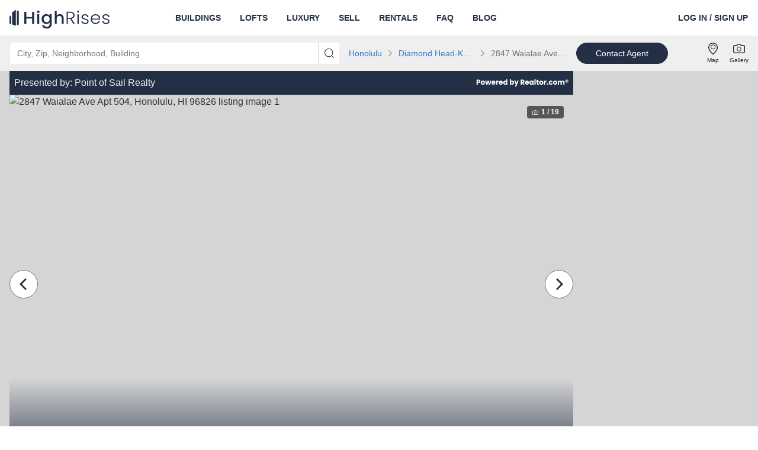

--- FILE ---
content_type: text/html; charset=utf-8
request_url: https://www.highrises.com/listings/2847-waialae-ave-apt-504_honolulu_hi_96826_7165096110
body_size: 45281
content:
<!DOCTYPE html><html lang="en"><head><meta name="viewport" content="width=device-width"/><meta charSet="utf-8"/><link rel="apple-touch-icon" sizes="180x180" href="/apple-touch-icon.png"/><link rel="icon" type="image/png" sizes="32x32" href="/favicon-32x32.png"/><link rel="icon" type="image/png" sizes="16x16" href="/favicon-16x16.png"/><link rel="manifest" href="/manifest.json"/><link rel="mask-icon" href="/safari-pinned-tab.svg" color="#5BBAD5"/><link rel="shortcut icon" href="/favicon.ico"/><meta name="theme-color" content="#FFFFFF"/><title>2847 Waialae Ave Apt 504, Honolulu, HI 96826 | Highrises.com®</title><meta name="description" content="Check out 18 photos of this 2 bed, 1 bath, 607 Sq. Ft. condo located at 2847 Waialae Ave Apt 504, Honolulu, HI 96826 on sale now for $300000."/><link rel="canonical" href="https://www.highrises.com/listings/2847-waialae-ave-apt-504_honolulu_hi_96826_7165096110"/><meta property="og:title" content="2847 Waialae Ave Apt 504, Honolulu, HI 96826 | Highrises.com®"/><meta property="og:url" content="https://www.highrises.com/listings/2847-waialae-ave-apt-504_honolulu_hi_96826_7165096110"/><meta property="og:description" content="Check out 18 photos of this 2 bed, 1 bath, 607 Sq. Ft. condo located at 2847 Waialae Ave Apt 504, Honolulu, HI 96826 on sale now for $300000."/><meta property="og:type" content="place"/><meta property="og:image" content="https://ap.rdcpix.com/16c899f8a6dccbd0437bf8515c6d91dfl-m2603940893s-w1024_h768_x2.jpg"/><meta property="og:image:width" content="1024"/><meta property="og:image:height" content="768"/><meta property="og:street-address" content="2847 Waialae Ave Apt 504"/><meta property="og:locality" content="Honolulu"/><meta property="og:region" content="HI"/><meta property="og:postal-code" content="96826"/><meta property="og:country-name" content="USA"/><script type="application/ld+json">[{"@context":"https://schema.org","@type":"Product","name":"2847 Waialae Ave Apt 504, Honolulu, HI 96826","image":"https://ap.rdcpix.com/16c899f8a6dccbd0437bf8515c6d91dfl-m2603940893s.jpg","description":"Check out 18 photos of this 2 bed, 1 bath, 607 Sq. Ft. condo located at 2847 Waialae Ave Apt 504, Honolulu, HI 96826 on sale now for $300000.","offers":{"@type":"Offer","url":"https://www.highrises.com/listings/2847-waialae-ave-apt-504_honolulu_hi_96826_7165096110","priceCurrency":"USD","availability":"https://schema.org/InStock","seller":{"@type":"Organization","name":"Point of Sail Realty"},"price":300000}},{"@context":"https://schema.org","@type":"BreadcrumbList","itemListElement":[{"@type":"ListItem","position":1,"item":{"@id":"https://www.highrises.com/for-sale/honolulu_hi","name":"Honolulu"}},{"@type":"ListItem","position":2,"item":{"@id":"https://www.highrises.com/for-sale/diamond-head-kapahulu-st.-louis-heights_honolulu_hi","name":"Diamond Head-Kapahulu-St. Louis Heights"}}]}]</script><link rel="preload" as="image" href="https://ap.rdcpix.com/16c899f8a6dccbd0437bf8515c6d91dfl-m2603940893od-w480_h360.webp" media="(max-width: 480px)"/><link rel="preload" as="image" href="https://ap.rdcpix.com/16c899f8a6dccbd0437bf8515c6d91dfl-m2603940893od-w640_h480.webp" media="(min-width: 481px) and (max-width: 640px)"/><link rel="preload" as="image" href="https://ap.rdcpix.com/16c899f8a6dccbd0437bf8515c6d91dfl-m2603940893od-w1024_h768.webp" media="(min-width: 641px)"/><meta name="next-head-count" content="26"/><link rel="preload" as="image" href="/logo-blue.svg"/><link rel="preconnect" crossorigin="crossorigin" href="ap.rdcpix.com"/><link rel="preconnect" crossorigin="crossorigin" href="https://ph.rdcpix.com/"/><noscript><link rel="stylesheet" data-href="https://fonts.googleapis.com/css2?family=Poppins:wght@400;700&amp;display=optional"/></noscript><script async="" src="https://assets.adobedtm.com/6809d1ba6f0c/9b9b55857e57/launch-b53007951017.min.js"></script><script async="" src="https://www.realtor.com/assets/tracking-sdk/directSend.js" product="highrises-web"></script><script async="" src="https://www.googletagmanager.com/gtag/js"></script><script>window.kxdl = { jy: '' }; window.rdcdl = window.kxdl;  window.rdcdl.globalholdout = { isEnabled: window?.__OPTIMIZELY_CACHE_ENTRIES__?.['EXP_GLOBAL_HOLDOUT-undefined-{}']?.isEnabled }; !function(n,e,i){if(!n){n=n||{},window.permutive=n,n.q=[],n.config=i||{},n.config.apiKey=e,n.config.environment=n.config.environment||'production';for(var o=['addon','identify','track','trigger','query','segment','segments','ready','on','once','user','consent'],r=0;r<o.length;r++){var t=o[r];n[t]=function(e){return function(){var i=Array.prototype.slice.call(arguments,0);n.q.push({functionName:e,arguments:i})}}(t)}}}(window.permutive,'2336e88c-2653-4e72-9d49-c562730fd85f',{});(function(g,o){g[o]=g[o]||function(){(g[o]['q']=g[o]['q']||[]).push(arguments)},g[o]['t']=1*new Date})(window,'_googCsa');</script><link rel="preload" href="https://securepubads.g.doubleclick.net/tag/js/gpt.js" as="script" fetchpriority="high"/><script data-testid="dfp" src="https://securepubads.g.doubleclick.net/tag/js/gpt.js" async="" fetchpriority="high"></script><link rel="preload" href="https://client.aps.amazon-adsystem.com/publisher.js" as="script" fetchpriority="high"/><script data-testid="amazon2" src="https://client.aps.amazon-adsystem.com/publisher.js" async="" fetchpriority="high"></script><script data-testid="doubleverify" src="https://pub.doubleverify.com/dvtag/21089637/DV1311094/pub.js" defer="" fetchpriority="auto"></script><script data-testid="adlightning" src="https://tagan.adlightning.com/realtor/op.js" defer="" fetchpriority="auto"></script><script>
              window.dataLayer = window.dataLayer || [];
              function gtag(){dataLayer.push(arguments);}
              gtag('js', new Date());
              gtag('config', 'UA-474497-1');
              gtag('config', 'AW-16713210617');
            </script><script async="" defer="" src="https://api.trustedform.com/trustedform.js?provide_referrer=false&amp;field=xxTrustedFormCertUrl&amp;l=1769200735076.5488&amp;invert_field_sensitivity=false"></script><noscript><img src="http://api.trustedform.com/ns.gif"/></noscript><link rel="preconnect" href="https://fonts.gstatic.com" crossorigin /><link rel="preload" href="https://www.highrises.com/highrises/0b7ed16/_next/static/css/27dd60d51720da8c.css" as="style"/><link rel="stylesheet" href="https://www.highrises.com/highrises/0b7ed16/_next/static/css/27dd60d51720da8c.css" data-n-g=""/><noscript data-n-css=""></noscript><script defer="" nomodule="" src="https://www.highrises.com/highrises/0b7ed16/_next/static/chunks/polyfills-5cd94c89d3acac5f.js"></script><script src="https://www.highrises.com/highrises/0b7ed16/_next/static/chunks/webpack-e5db015a756c00e2.js" defer=""></script><script src="https://www.highrises.com/highrises/0b7ed16/_next/static/chunks/framework-79bce4a3a540b080.js" defer=""></script><script src="https://www.highrises.com/highrises/0b7ed16/_next/static/chunks/main-b5ed02faa08cd6f8.js" defer=""></script><script src="https://www.highrises.com/highrises/0b7ed16/_next/static/chunks/pages/_app-f849a543de9a514a.js" defer=""></script><script src="https://www.highrises.com/highrises/0b7ed16/_next/static/chunks/e1a28df0-b02a53a51c0cdab8.js" defer=""></script><script src="https://www.highrises.com/highrises/0b7ed16/_next/static/chunks/f1470ddd-d93debe8c45fe136.js" defer=""></script><script src="https://www.highrises.com/highrises/0b7ed16/_next/static/chunks/a87f62e2-a4a4b2f95a6eeb7f.js" defer=""></script><script src="https://www.highrises.com/highrises/0b7ed16/_next/static/chunks/17f56ab7-1d62a201a686e52e.js" defer=""></script><script src="https://www.highrises.com/highrises/0b7ed16/_next/static/chunks/f791bcf7-2dff32cb04b140b7.js" defer=""></script><script src="https://www.highrises.com/highrises/0b7ed16/_next/static/chunks/6226402f-855d410696e01bb8.js" defer=""></script><script src="https://www.highrises.com/highrises/0b7ed16/_next/static/chunks/4c64a995-2cdbae5bc906acf3.js" defer=""></script><script src="https://www.highrises.com/highrises/0b7ed16/_next/static/chunks/2288-f8ab1eea59ccb5ff.js" defer=""></script><script src="https://www.highrises.com/highrises/0b7ed16/_next/static/chunks/3575-4632aeb5dce0e134.js" defer=""></script><script src="https://www.highrises.com/highrises/0b7ed16/_next/static/chunks/3253-3330d04032b67966.js" defer=""></script><script src="https://www.highrises.com/highrises/0b7ed16/_next/static/chunks/2415-50869e5cc20af50b.js" defer=""></script><script src="https://www.highrises.com/highrises/0b7ed16/_next/static/chunks/3965-51f08f3514763142.js" defer=""></script><script src="https://www.highrises.com/highrises/0b7ed16/_next/static/chunks/8555-702e1d28a11214fd.js" defer=""></script><script src="https://www.highrises.com/highrises/0b7ed16/_next/static/chunks/7204-6f1f002910239f4e.js" defer=""></script><script src="https://www.highrises.com/highrises/0b7ed16/_next/static/chunks/8422-0085f3371a3555f1.js" defer=""></script><script src="https://www.highrises.com/highrises/0b7ed16/_next/static/chunks/5237-23ff4043c5e1ba53.js" defer=""></script><script src="https://www.highrises.com/highrises/0b7ed16/_next/static/chunks/3206-832c20aa9e5974ba.js" defer=""></script><script src="https://www.highrises.com/highrises/0b7ed16/_next/static/chunks/199-da2a678e41fe4899.js" defer=""></script><script src="https://www.highrises.com/highrises/0b7ed16/_next/static/chunks/2291-e509d0720cb4c293.js" defer=""></script><script src="https://www.highrises.com/highrises/0b7ed16/_next/static/chunks/6239-33521ddf55a128e1.js" defer=""></script><script src="https://www.highrises.com/highrises/0b7ed16/_next/static/chunks/9124-d4c489a2f91c7381.js" defer=""></script><script src="https://www.highrises.com/highrises/0b7ed16/_next/static/chunks/pages/listings/%5Blisting%5D-e32364f3fdd53a23.js" defer=""></script><script src="https://www.highrises.com/highrises/0b7ed16/_next/static/X-AFajy6lLYDF1zWyVpSq/_buildManifest.js" defer=""></script><script src="https://www.highrises.com/highrises/0b7ed16/_next/static/X-AFajy6lLYDF1zWyVpSq/_ssgManifest.js" defer=""></script><script src="https://www.highrises.com/highrises/0b7ed16/_next/static/X-AFajy6lLYDF1zWyVpSq/_middlewareManifest.js" defer=""></script><style data-styled="" data-styled-version="5.3.11">.kPBVFW .label-wrapper{display:-webkit-box;display:-webkit-flex;display:-ms-flexbox;display:flex;-webkit-box-pack:justify;-webkit-justify-content:space-between;-ms-flex-pack:justify;justify-content:space-between;}/*!sc*/
.kPBVFW .required-text{color:#757575;font-size:12px;line-height:24px;margin-bottom:0;}/*!sc*/
.kPBVFW .cancel{position:absolute;z-index:1;top:0;right:2px;bottom:0;margin:5px 5px;padding:0 calc(1em - 5px);border-radius:4px;background-color:#ffffff;}/*!sc*/
.kPBVFW .input-wrapper{position:relative;display:-webkit-box;display:-webkit-flex;display:-ms-flexbox;display:flex;-webkit-flex-direction:column;-ms-flex-direction:column;flex-direction:column;justify-self:stretch;border-radius:4px;background-color:#FFFFFF;}/*!sc*/
.kPBVFW .input-wrapper .input{position:relative;z-index:1;height:56px;font-size:20px;outline:none;color:#2B2B2B;border:1px solid #A0A0A0;border-radius:4px;padding-right:56px;}/*!sc*/
.kPBVFW .input-wrapper .input:not([value='']){padding-right:2.5em;}/*!sc*/
.kPBVFW .input-wrapper .input:focus{outline:-webkit-focus-ring-color auto 1px;}/*!sc*/
.kPBVFW .input-wrapper .input:focus{outline:-webkit-focus-ring-color auto 1px;}/*!sc*/
.kPBVFW .input-wrapper .input:focus{outline:-webkit-focus-ring-color auto 1px;}/*!sc*/
.kPBVFW .input-wrapper .input:focus{outline:-webkit-focus-ring-color auto 1px;}/*!sc*/
.kPBVFW .input-wrapper .input.open{border-radius:4px 4px 0px 0px;border-bottom-color:transparent;border-bottom-right-radius:0;border-bottom-left-radius:0;}/*!sc*/
.kPBVFW .input-wrapper .input:disabled{background-color:#F2F2F2;cursor:not-allowed;}/*!sc*/
.kPBVFW .input-wrapper .input::-ms-clear{display:none;}/*!sc*/
.kPBVFW .helper-text{display:-webkit-box;display:-webkit-flex;display:-ms-flexbox;display:flex;color:#757575;font-size:12px;line-height:normal;margin:4px 0 0 0;}/*!sc*/
.kPBVFW .helper-text-error-icon{margin:0 8px 2px 0;font-size:12px !important;-webkit-flex-shrink:0;-ms-flex-negative:0;flex-shrink:0;}/*!sc*/
.kPBVFW .underlay{white-space:pre;position:absolute;top:0;bottom:0;opacity:1;left:17px;display:-webkit-box;display:-webkit-flex;display:-ms-flexbox;display:flex;-webkit-align-items:center;-webkit-box-align:center;-ms-flex-align:center;align-items:center;overflow:hidden;text-overflow:ellipsis;font-size:20px;color:#757575;max-width:90%;}/*!sc*/
.kPBVFW .underlay.exceed-width{opacity:0;}/*!sc*/
.kPBVFW .header-wrapper{padding-bottom:4px;}/*!sc*/
.kPBVFW .header-wrapper .header{font-weight:700;text-transform:uppercase;color:#2B2B2B;}/*!sc*/
.kPBVFW .no-results{display:inherit;padding:0.5em 1em;border-radius:2px;white-space:pre-wrap;}/*!sc*/
.kPBVFW .no-results-default{display:-webkit-box;display:-webkit-flex;display:-ms-flexbox;display:flex;color:#B81D22;}/*!sc*/
.kPBVFW .no-results-default .error-icon{-webkit-flex-shrink:0;-ms-flex-negative:0;flex-shrink:0;margin:2px 4px 0 0;}/*!sc*/
.kPBVFW .menu{display:block;position:absolute;top:56px;left:0;right:0;z-index:1000;margin:0;padding:0;background-color:inherit;list-style-type:none;font-size:14px;border:1px solid #A0A0A0;border-top:none;border-radius:4px;border-top-right-radius:0;border-top-left-radius:0;}/*!sc*/
.kPBVFW .menu .item{display:-webkit-box;display:-webkit-flex;display:-ms-flexbox;display:flex;-webkit-align-items:center;-webkit-box-align:center;-ms-flex-align:center;align-items:center;padding-left:16px;height:28px;white-space:nowrap;list-style-position:inside;overflow:hidden;text-overflow:ellipsis;color:#757575;cursor:pointer;}/*!sc*/
.kPBVFW .menu .item.highlighted{background-color:#F2F2F2;color:#2B2B2B;}/*!sc*/
data-styled.g1[id="Autocompletestyles__StyledAutocomplete-rui__sc-4r5dlz-0"]{content:"kPBVFW,"}/*!sc*/
.fUgpuB{text-align:inherit;color:#262121;font-weight:400;}/*!sc*/
.hhlWKi{text-align:inherit;color:#262121;font-weight:700;}/*!sc*/
.jKLnGp{text-align:inherit;color:#ffffff;font-weight:400;}/*!sc*/
.dHZzho{text-align:inherit;color:#7b7171;font-weight:400;}/*!sc*/
.eYHOMK{text-align:inherit;color:#ffffff;font-weight:700;}/*!sc*/
.fqURjm{text-align:inherit;color:#262121;font-weight:400;padding-top:10px;margin-bottom:10px;}/*!sc*/
data-styled.g2[id="Text__StyledText-rui__sc-1j9ntoo-0"]{content:"fUgpuB,hhlWKi,jKLnGp,dHZzho,eYHOMK,fqURjm,"}/*!sc*/
.dpDjUR{font-size:14px;line-height:20px;}/*!sc*/
data-styled.g3[id="TypeInfo__StyledInfo-rui__m9gzjc-0"]{content:"dpDjUR,"}/*!sc*/
.bOFZye{font-size:12px;line-height:16px;}/*!sc*/
data-styled.g4[id="TypeSubtext__StyledSubtext-rui__sc-1c1xfqu-0"]{content:"bOFZye,"}/*!sc*/
.gOFQyr{border:none;-webkit-box-flex:1;-webkit-flex-grow:1;-ms-flex-positive:1;flex-grow:1;height:40px;font-size:16px;font-weight:400;line-height:1.4;padding:0 16px;width:100%;background-color:transparent;}/*!sc*/
.gOFQyr[type='number']::-webkit-inner-spin-button,.gOFQyr[type='number']::-webkit-outer-spin-button{margin:0;}/*!sc*/
data-styled.g7[id="InputElement-rui__kzcwvy-0"]{content:"gOFQyr,"}/*!sc*/
.EsQRe{border:none;border-radius:0;cursor:pointer;display:inline-block;padding:0;position:relative;text-align:center;-webkit-transition:color 100ms cubic-bezier(0.5,0,0.2,1);transition:color 100ms cubic-bezier(0.5,0,0.2,1);vertical-align:top;background-color:transparent;color:#2B2B2B;}/*!sc*/
@media (hover:hover) and (pointer:fine){.EsQRe:hover{background-color:transparent;color:#757575;}}/*!sc*/
.EsQRe:focus{background-color:transparent;color:#757575;}/*!sc*/
.EsQRe:focus:not(:focus-visible){outline:none;}/*!sc*/
data-styled.g8[id="IconButtonstyles__StyledButton-rui__sc-17rbspu-0"]{content:"EsQRe,"}/*!sc*/
.kqVQRs{border:none;border-radius:0;cursor:pointer;display:inline-block;padding:0;position:relative;text-align:center;-webkit-transition:color 100ms cubic-bezier(0.5,0,0.2,1);transition:color 100ms cubic-bezier(0.5,0,0.2,1);vertical-align:top;background-color:transparent;color:#2B2B2B;}/*!sc*/
@media (hover:hover) and (pointer:fine){.kqVQRs:hover{background-color:transparent;color:#757575;}}/*!sc*/
.kqVQRs:focus{background-color:transparent;color:#757575;}/*!sc*/
.kqVQRs:focus:not(:focus-visible){outline:none;}/*!sc*/
data-styled.g9[id="IconButtonstyles__StyledAnchor-rui__sc-17rbspu-1"]{content:"kqVQRs,"}/*!sc*/
.kNSHMO{display:-webkit-box;display:-webkit-flex;display:-ms-flexbox;display:flex;-webkit-align-items:flex-start;-webkit-box-align:flex-start;-ms-flex-align:flex-start;align-items:flex-start;width:100%;max-width:100%;}/*!sc*/
.kNSHMO > div{-webkit-box-flex:1;-webkit-flex-grow:1;-ms-flex-positive:1;flex-grow:1;height:inherit;}/*!sc*/
.kNSHMO .input-wrapper{border-radius:4px 0 0 4px !important;height:inherit;}/*!sc*/
.kNSHMO .input-wrapper .input{border-radius:4px 0 0 4px;height:36px;font-size:14px;padding-right:28px;}/*!sc*/
.kNSHMO .input-wrapper .input.open{border-radius:4px 0 0 0;border-bottom:none;}/*!sc*/
.kNSHMO button{padding:0 0.5rem;}/*!sc*/
.kNSHMO button svg{font-size:16px !important;}/*!sc*/
.kNSHMO .underlay{font-size:14px;padding-right:28px;top:2px;}/*!sc*/
.kNSHMO .menu{top:36px;}/*!sc*/
.kNSHMO > button{height:36px;width:auto;border-radius:0 4px 4px 0;font-size:14px;padding:0 0.5rem;}/*!sc*/
data-styled.g11[id="AutocompleteInputGroupstyles__StyledAutocompleteInputGroup-rui__ocgxaa-0"]{content:"kNSHMO,"}/*!sc*/
.jauGuJ{display:-webkit-inline-box;display:-webkit-inline-flex;display:-ms-inline-flexbox;display:inline-flex;-webkit-align-items:center;-webkit-box-align:center;-ms-flex-align:center;align-items:center;-webkit-box-pack:center;-webkit-justify-content:center;-ms-flex-pack:center;justify-content:center;touch-action:manipulation;background-image:none;white-space:nowrap;-webkit-user-select:none;-moz-user-select:none;-ms-user-select:none;user-select:none;line-height:1;cursor:pointer;-webkit-transition:background-color 100ms cubic-bezier(0.5,0,0.2,1),color 100ms cubic-bezier(0.5,0,0.2,1),border-color 100ms cubic-bezier(0.5,0,0.2,1);transition:background-color 100ms cubic-bezier(0.5,0,0.2,1),color 100ms cubic-bezier(0.5,0,0.2,1),border-color 100ms cubic-bezier(0.5,0,0.2,1);position:static;vertical-align:middle;font-size:14px;border-radius:36px;border:1px solid transparent;height:36px;-webkit-text-decoration:none;text-decoration:none;text-align:center;padding:0 32px;font-weight:400;color:#FFFFFF;background-color:#232F45;border-color:#232F45;}/*!sc*/
.jauGuJ.disabled{cursor:not-allowed;}/*!sc*/
@media (hover:hover) and (pointer:fine){.jauGuJ:hover{-webkit-text-decoration:none;text-decoration:none;}}/*!sc*/
.jauGuJ:focus{-webkit-text-decoration:none;text-decoration:none;}/*!sc*/
.jauGuJ:focus:not(:focus-visible){outline:none;}/*!sc*/
@media (hover:hover) and (pointer:fine){.jauGuJ:hover{color:#FFFFFF;background-color:#0b4599;border-color:#0b4599;}}/*!sc*/
.jauGuJ:focus{color:#FFFFFF;}/*!sc*/
.jauGuJ:active{color:#FFFFFF;background-color:#0b4599;border-color:#0b4599;}/*!sc*/
.jauGuJ.disabled{color:#757575;background-color:#DFDFDF;border-color:#DFDFDF;}/*!sc*/
.dOtdPV{display:-webkit-inline-box;display:-webkit-inline-flex;display:-ms-inline-flexbox;display:inline-flex;-webkit-align-items:center;-webkit-box-align:center;-ms-flex-align:center;align-items:center;-webkit-box-pack:center;-webkit-justify-content:center;-ms-flex-pack:center;justify-content:center;touch-action:manipulation;background-image:none;white-space:nowrap;-webkit-user-select:none;-moz-user-select:none;-ms-user-select:none;user-select:none;line-height:1;cursor:pointer;-webkit-transition:background-color 100ms cubic-bezier(0.5,0,0.2,1),color 100ms cubic-bezier(0.5,0,0.2,1),border-color 100ms cubic-bezier(0.5,0,0.2,1);transition:background-color 100ms cubic-bezier(0.5,0,0.2,1),color 100ms cubic-bezier(0.5,0,0.2,1),border-color 100ms cubic-bezier(0.5,0,0.2,1);position:static;vertical-align:inherit;font-size:inherit;height:auto;-webkit-text-decoration:underline;text-decoration:underline;border-radius:0;border:0;padding:0;font-weight:inherit;margin-bottom:5px;color:#1E61D9;background-color:transparent;border-color:transparent;}/*!sc*/
.dOtdPV.disabled{cursor:not-allowed;}/*!sc*/
.dOtdPV false @media (hover:hover) and (pointer:fine):hover{-webkit-text-decoration:underline;text-decoration:underline;}/*!sc*/
.dOtdPV:focus{-webkit-text-decoration:underline;text-decoration:underline;}/*!sc*/
.dOtdPV:focus:not(:focus-visible){outline:none;}/*!sc*/
@media (hover:hover) and (pointer:fine){.dOtdPV:hover{color:#15459A;background-color:transparent;border-color:transparent;}}/*!sc*/
.dOtdPV:focus{color:#1E61D9;}/*!sc*/
.dOtdPV:active{color:#15459A;background-color:transparent;border-color:transparent;}/*!sc*/
.dOtdPV.disabled{color:#A0A0A0;background-color:transparent;border-color:transparent;}/*!sc*/
data-styled.g12[id="base__StyledAnchor-rui__ermeke-0"]{content:"jauGuJ,dOtdPV,"}/*!sc*/
.bqNNeM{display:-webkit-inline-box;display:-webkit-inline-flex;display:-ms-inline-flexbox;display:inline-flex;-webkit-align-items:center;-webkit-box-align:center;-ms-flex-align:center;align-items:center;-webkit-box-pack:center;-webkit-justify-content:center;-ms-flex-pack:center;justify-content:center;touch-action:manipulation;background-image:none;white-space:nowrap;-webkit-user-select:none;-moz-user-select:none;-ms-user-select:none;user-select:none;line-height:1;cursor:pointer;-webkit-transition:background-color 100ms cubic-bezier(0.5,0,0.2,1),color 100ms cubic-bezier(0.5,0,0.2,1),border-color 100ms cubic-bezier(0.5,0,0.2,1);transition:background-color 100ms cubic-bezier(0.5,0,0.2,1),color 100ms cubic-bezier(0.5,0,0.2,1),border-color 100ms cubic-bezier(0.5,0,0.2,1);position:static;vertical-align:middle;font-size:14px;border-radius:36px;border:1px solid transparent;height:36px;-webkit-text-decoration:none;text-decoration:none;text-align:center;border-radius:0;border:0;padding:0;font-weight:700;color:#2B2B2B;background-color:transparent;border-color:transparent;}/*!sc*/
.bqNNeM.disabled{cursor:not-allowed;}/*!sc*/
.bqNNeM false @media (hover:hover) and (pointer:fine):hover{-webkit-text-decoration:underline;text-decoration:underline;}/*!sc*/
.bqNNeM:focus{-webkit-text-decoration:underline;text-decoration:underline;}/*!sc*/
.bqNNeM:focus:not(:focus-visible){outline:none;}/*!sc*/
@media (hover:hover) and (pointer:fine){.bqNNeM:hover{color:#757575;background-color:transparent;border-color:transparent;}}/*!sc*/
.bqNNeM:focus{color:#2B2B2B;}/*!sc*/
.bqNNeM:active{color:#757575;background-color:transparent;border-color:transparent;}/*!sc*/
.bqNNeM.disabled{color:#A0A0A0;background-color:transparent;border-color:transparent;}/*!sc*/
.bUHEnL{display:-webkit-inline-box;display:-webkit-inline-flex;display:-ms-inline-flexbox;display:inline-flex;-webkit-align-items:center;-webkit-box-align:center;-ms-flex-align:center;align-items:center;-webkit-box-pack:center;-webkit-justify-content:center;-ms-flex-pack:center;justify-content:center;touch-action:manipulation;background-image:none;white-space:nowrap;-webkit-user-select:none;-moz-user-select:none;-ms-user-select:none;user-select:none;line-height:1;cursor:pointer;-webkit-transition:background-color 100ms cubic-bezier(0.5,0,0.2,1),color 100ms cubic-bezier(0.5,0,0.2,1),border-color 100ms cubic-bezier(0.5,0,0.2,1);transition:background-color 100ms cubic-bezier(0.5,0,0.2,1),color 100ms cubic-bezier(0.5,0,0.2,1),border-color 100ms cubic-bezier(0.5,0,0.2,1);position:static;vertical-align:middle;font-size:14px;border-radius:36px;border:1px solid transparent;height:36px;-webkit-text-decoration:none;text-decoration:none;text-align:center;padding:0 32px;font-weight:400;color:#2B2B2B;background-color:#FFFFFF;border-color:#232F45;}/*!sc*/
.bUHEnL.disabled{cursor:not-allowed;}/*!sc*/
@media (hover:hover) and (pointer:fine){.bUHEnL:hover{-webkit-text-decoration:none;text-decoration:none;}}/*!sc*/
.bUHEnL:focus{-webkit-text-decoration:none;text-decoration:none;}/*!sc*/
.bUHEnL:focus:not(:focus-visible){outline:none;}/*!sc*/
@media (hover:hover) and (pointer:fine){.bUHEnL:hover{color:#2B2B2B;background-color:#ffffff;border-color:#232F45;}}/*!sc*/
.bUHEnL:focus{color:#2B2B2B;}/*!sc*/
.bUHEnL:active{color:#2B2B2B;background-color:#ffffff;border-color:#232F45;}/*!sc*/
.bUHEnL.disabled{color:#757575;background-color:#A0A0A0;border-color:#A0A0A0;}/*!sc*/
.YRTWT{display:-webkit-inline-box;display:-webkit-inline-flex;display:-ms-inline-flexbox;display:inline-flex;-webkit-align-items:center;-webkit-box-align:center;-ms-flex-align:center;align-items:center;-webkit-box-pack:center;-webkit-justify-content:center;-ms-flex-pack:center;justify-content:center;touch-action:manipulation;background-image:none;white-space:nowrap;-webkit-user-select:none;-moz-user-select:none;-ms-user-select:none;user-select:none;line-height:1;cursor:pointer;-webkit-transition:background-color 100ms cubic-bezier(0.5,0,0.2,1),color 100ms cubic-bezier(0.5,0,0.2,1),border-color 100ms cubic-bezier(0.5,0,0.2,1);transition:background-color 100ms cubic-bezier(0.5,0,0.2,1),color 100ms cubic-bezier(0.5,0,0.2,1),border-color 100ms cubic-bezier(0.5,0,0.2,1);position:static;vertical-align:inherit;font-size:inherit;height:auto;-webkit-text-decoration:underline;text-decoration:underline;border-radius:0;border:0;padding:0;font-weight:inherit;color:#1E61D9;background-color:transparent;border-color:transparent;}/*!sc*/
.YRTWT.disabled{cursor:not-allowed;}/*!sc*/
.YRTWT false @media (hover:hover) and (pointer:fine):hover{-webkit-text-decoration:underline;text-decoration:underline;}/*!sc*/
.YRTWT:focus{-webkit-text-decoration:underline;text-decoration:underline;}/*!sc*/
.YRTWT:focus:not(:focus-visible){outline:none;}/*!sc*/
@media (hover:hover) and (pointer:fine){.YRTWT:hover{color:#15459A;background-color:transparent;border-color:transparent;}}/*!sc*/
.YRTWT:focus{color:#1E61D9;}/*!sc*/
.YRTWT:active{color:#15459A;background-color:transparent;border-color:transparent;}/*!sc*/
.YRTWT.disabled{color:#A0A0A0;background-color:transparent;border-color:transparent;}/*!sc*/
.kQFjM{display:-webkit-box;display:-webkit-flex;display:-ms-flexbox;display:flex;-webkit-align-items:center;-webkit-box-align:center;-ms-flex-align:center;align-items:center;-webkit-box-pack:center;-webkit-justify-content:center;-ms-flex-pack:center;justify-content:center;touch-action:manipulation;background-image:none;white-space:nowrap;-webkit-user-select:none;-moz-user-select:none;-ms-user-select:none;user-select:none;line-height:1;cursor:pointer;-webkit-transition:background-color 100ms cubic-bezier(0.5,0,0.2,1),color 100ms cubic-bezier(0.5,0,0.2,1),border-color 100ms cubic-bezier(0.5,0,0.2,1);transition:background-color 100ms cubic-bezier(0.5,0,0.2,1),color 100ms cubic-bezier(0.5,0,0.2,1),border-color 100ms cubic-bezier(0.5,0,0.2,1);position:static;vertical-align:middle;font-size:14px;border-radius:36px;border:1px solid transparent;height:36px;-webkit-text-decoration:none;text-decoration:none;text-align:center;padding:0 32px;font-weight:400;width:100%;color:#FFFFFF;background-color:#232F45;border-color:#232F45;}/*!sc*/
.kQFjM.disabled{cursor:not-allowed;}/*!sc*/
@media (hover:hover) and (pointer:fine){.kQFjM:hover{-webkit-text-decoration:none;text-decoration:none;}}/*!sc*/
.kQFjM:focus{-webkit-text-decoration:none;text-decoration:none;}/*!sc*/
.kQFjM:focus:not(:focus-visible){outline:none;}/*!sc*/
@media (hover:hover) and (pointer:fine){.kQFjM:hover{color:#FFFFFF;background-color:#0b4599;border-color:#0b4599;}}/*!sc*/
.kQFjM:focus{color:#FFFFFF;}/*!sc*/
.kQFjM:active{color:#FFFFFF;background-color:#0b4599;border-color:#0b4599;}/*!sc*/
.kQFjM.disabled{color:#757575;background-color:#DFDFDF;border-color:#DFDFDF;}/*!sc*/
data-styled.g13[id="base__StyledButton-rui__ermeke-1"]{content:"bqNNeM,bUHEnL,YRTWT,kQFjM,"}/*!sc*/
.jFaOPj{margin-left:4px;}/*!sc*/
data-styled.g14[id="base__StyledIcon-rui__ermeke-2"]{content:"jFaOPj,"}/*!sc*/
.cplYHa:not(.focusable),.cplYHa.focusable:not(:focus):not(:focus-within){position:absolute !important;width:1px !important;height:1px !important;padding:0 !important;margin:-1px !important;overflow:hidden !important;-webkit-clip:rect(0,0,0,0) !important;clip:rect(0,0,0,0) !important;border:0 !important;white-space:nowrap !important;word-wrap:normal !important;}/*!sc*/
data-styled.g16[id="VisuallyHiddenstyles__StyledVisuallyHidden-rui__aoql8k-0"]{content:"cplYHa,"}/*!sc*/
.hQOfjV{width:100%;margin-right:auto;margin-left:auto;padding-left:16px;padding-right:16px;}/*!sc*/
@media (min-width:768px){.hQOfjV{max-width:768px;width:100%;}}/*!sc*/
@media (min-width:996px){.hQOfjV{max-width:992px;width:100%;}}/*!sc*/
@media (min-width:1280px){.hQOfjV{max-width:1288px;width:100%;}}/*!sc*/
.hQOfjV::before,.hQOfjV::after{content:' ';display:table;}/*!sc*/
.cfIcHg{width:100%;margin-right:auto;margin-left:auto;padding-left:16px;padding-right:16px;}/*!sc*/
@media (max-width:767px){.cfIcHg{padding-left:0;padding-right:0;}}/*!sc*/
@media (min-width:768px){.cfIcHg{max-width:768px;width:100%;}}/*!sc*/
@media (min-width:996px){.cfIcHg{max-width:992px;width:100%;}}/*!sc*/
@media (min-width:1280px){.cfIcHg{max-width:1288px;width:100%;}}/*!sc*/
.cfIcHg::before,.cfIcHg::after{content:' ';display:table;}/*!sc*/
.kRpZMO{width:100%;margin-right:auto;margin-left:auto;padding-left:16px;padding-right:16px;margin-top:90px;}/*!sc*/
@media (min-width:768px){.kRpZMO{max-width:768px;width:100%;}}/*!sc*/
@media (min-width:996px){.kRpZMO{max-width:992px;width:100%;}}/*!sc*/
@media (min-width:1280px){.kRpZMO{max-width:1288px;width:100%;}}/*!sc*/
.kRpZMO::before,.kRpZMO::after{content:' ';display:table;}/*!sc*/
.csKubd{width:100%;margin-right:auto;margin-left:auto;padding-left:16px;padding-right:16px;margin-top:90px;margin-bottom:90px;}/*!sc*/
@media (min-width:768px){.csKubd{max-width:768px;width:100%;}}/*!sc*/
@media (min-width:996px){.csKubd{max-width:992px;width:100%;}}/*!sc*/
@media (min-width:1280px){.csKubd{max-width:1288px;width:100%;}}/*!sc*/
.csKubd::before,.csKubd::after{content:' ';display:table;}/*!sc*/
data-styled.g18[id="Containerstyles__StyledContainer-rui__q3yf4x-0"]{content:"hQOfjV,cfIcHg,kRpZMO,csKubd,"}/*!sc*/
.FTvkL{box-sizing:border-box;padding-left:16px;padding-right:16px;position:relative;width:100%;-webkit-flex:0 0 100%;-ms-flex:0 0 100%;flex:0 0 100%;max-width:100%;}/*!sc*/
@media (min-width:768px){.FTvkL{-webkit-flex:0 0 66.66666666666666%;-ms-flex:0 0 66.66666666666666%;flex:0 0 66.66666666666666%;max-width:66.66666666666666%;}}/*!sc*/
@media (min-width:996px){}/*!sc*/
@media (min-width:1280px){}/*!sc*/
.chinr{box-sizing:border-box;padding-left:16px;padding-right:16px;position:relative;width:100%;}/*!sc*/
@media (min-width:768px){.chinr{-webkit-flex:0 0 33.33333333333333%;-ms-flex:0 0 33.33333333333333%;flex:0 0 33.33333333333333%;max-width:33.33333333333333%;}}/*!sc*/
@media (min-width:996px){}/*!sc*/
@media (min-width:1280px){}/*!sc*/
.iqrIvz{box-sizing:border-box;padding-left:16px;padding-right:16px;position:relative;width:100%;-webkit-flex:0 0 100%;-ms-flex:0 0 100%;flex:0 0 100%;max-width:100%;}/*!sc*/
@media (min-width:768px){}/*!sc*/
@media (min-width:996px){.iqrIvz{-webkit-flex:0 0 66.66666666666666%;-ms-flex:0 0 66.66666666666666%;flex:0 0 66.66666666666666%;max-width:66.66666666666666%;}}/*!sc*/
@media (min-width:1280px){}/*!sc*/
.lhdAsv{box-sizing:border-box;padding-left:16px;padding-right:16px;position:relative;width:100%;-webkit-flex:0 0 100%;-ms-flex:0 0 100%;flex:0 0 100%;max-width:100%;}/*!sc*/
@media (min-width:768px){}/*!sc*/
@media (min-width:996px){}/*!sc*/
@media (min-width:1280px){.lhdAsv{-webkit-flex:0 0 50%;-ms-flex:0 0 50%;flex:0 0 50%;max-width:50%;}}/*!sc*/
.iSULkD{box-sizing:border-box;padding-left:16px;padding-right:16px;position:relative;width:100%;}/*!sc*/
@media (min-width:768px){}/*!sc*/
@media (min-width:996px){.iSULkD{-webkit-flex:0 0 33.33333333333333%;-ms-flex:0 0 33.33333333333333%;flex:0 0 33.33333333333333%;max-width:33.33333333333333%;}}/*!sc*/
@media (min-width:1280px){}/*!sc*/
.kkJBdP{box-sizing:border-box;padding-left:16px;padding-right:16px;position:relative;width:100%;-webkit-flex:0 0 100%;-ms-flex:0 0 100%;flex:0 0 100%;max-width:100%;}/*!sc*/
@media (min-width:768px){}/*!sc*/
@media (min-width:996px){}/*!sc*/
@media (min-width:1280px){}/*!sc*/
.kNlalb{box-sizing:border-box;padding-left:16px;padding-right:16px;position:relative;width:100%;-webkit-flex:0 0 100%;-ms-flex:0 0 100%;flex:0 0 100%;max-width:100%;}/*!sc*/
@media (min-width:768px){.kNlalb{-webkit-flex:0 0 100%;-ms-flex:0 0 100%;flex:0 0 100%;max-width:100%;}}/*!sc*/
@media (min-width:996px){.kNlalb{-webkit-flex:0 0 50%;-ms-flex:0 0 50%;flex:0 0 50%;max-width:50%;}}/*!sc*/
@media (min-width:1280px){.kNlalb{-webkit-flex:0 0 33.33333333333333%;-ms-flex:0 0 33.33333333333333%;flex:0 0 33.33333333333333%;max-width:33.33333333333333%;}}/*!sc*/
.hWjDlr{box-sizing:border-box;padding-left:16px;padding-right:16px;position:relative;width:100%;-webkit-flex:0 0 100%;-ms-flex:0 0 100%;flex:0 0 100%;max-width:100%;}/*!sc*/
@media (min-width:768px){.hWjDlr{-webkit-flex:0 0 50%;-ms-flex:0 0 50%;flex:0 0 50%;max-width:50%;}}/*!sc*/
@media (min-width:996px){.hWjDlr{-webkit-flex:0 0 50%;-ms-flex:0 0 50%;flex:0 0 50%;max-width:50%;}}/*!sc*/
@media (min-width:1280px){.hWjDlr{-webkit-flex:0 0 25%;-ms-flex:0 0 25%;flex:0 0 25%;max-width:25%;}}/*!sc*/
data-styled.g19[id="Col__StyledCol-rui__sc-1aq27yt-0"]{content:"FTvkL,chinr,iqrIvz,lhdAsv,iSULkD,kkJBdP,kNlalb,hWjDlr,"}/*!sc*/
.fKddLC{box-sizing:border-box;display:-webkit-box;display:-webkit-flex;display:-ms-flexbox;display:flex;-webkit-flex-wrap:wrap;-ms-flex-wrap:wrap;flex-wrap:wrap;list-style:none;margin-right:-16px;margin-left:-16px;}/*!sc*/
.bvjutu{box-sizing:border-box;display:-webkit-box;display:-webkit-flex;display:-ms-flexbox;display:flex;-webkit-flex-wrap:wrap;-ms-flex-wrap:wrap;flex-wrap:wrap;list-style:none;margin-right:-16px;margin-left:-16px;}/*!sc*/
.bvjutu .Col__StyledCol-rui__sc-1aq27yt-0{padding-right:0;padding-left:0;}/*!sc*/
data-styled.g20[id="Row__StyledRow-rui__sc-1ys7745-0"]{content:"fKddLC,bvjutu,"}/*!sc*/
.ReactModal__Body--open{overflow:hidden;}/*!sc*/
data-styled.g23[id="sc-global-WcUdU1"]{content:"sc-global-WcUdU1,"}/*!sc*/
.uJrOS .modal-overlay{position:fixed;-webkit-transition:background-color 300ms cubic-bezier(0,0,0.14,1);transition:background-color 300ms cubic-bezier(0,0,0.14,1);}/*!sc*/
.uJrOS .modal-overlay.modal-overlay-open{display:block;overflow-x:hidden;overflow-y:auto;position:fixed;top:0;right:0;bottom:0;left:0;z-index:1040;-webkit-overflow-scrolling:touch;outline:0;background-color:rgba(0,0,0,0.3);}/*!sc*/
.uJrOS .modal-overlay.modal-overlay-before-close{background-color:transparent;}/*!sc*/
.uJrOS .modal-dialog{position:relative;z-index:1050;-webkit-transform:translateY(-100%);-ms-transform:translateY(-100%);transform:translateY(-100%);-webkit-transition:-webkit-transform 300ms cubic-bezier(0,0,0.14,1);-webkit-transition:transform 300ms cubic-bezier(0,0,0.14,1);transition:transform 300ms cubic-bezier(0,0,0.14,1);margin:200px auto;}/*!sc*/
.uJrOS .modal-dialog.modal-dialog-open{outline:0;-webkit-transform:translateY(0);-ms-transform:translateY(0);transform:translateY(0);}/*!sc*/
.uJrOS .modal-dialog.modal-dialog-before-close{-webkit-transform:translateY(-130%);-ms-transform:translateY(-130%);transform:translateY(-130%);}/*!sc*/
@media (min-width:768px) and (max-width:995px){.uJrOS .modal-dialog{width:760px;}}/*!sc*/
@media (min-width:996px) and (max-width:1279px){.uJrOS .modal-dialog{width:860px;}}/*!sc*/
@media (min-width:1280px){.uJrOS .modal-dialog{width:1000px;}}/*!sc*/
@media (min-width:768px){.uJrOS .modal-dialog{width:400px;}}/*!sc*/
@media (max-width:767px){.uJrOS .modal-dialog{margin-left:15px;margin-right:15px;height:100%;width:100%;margin:0;}}/*!sc*/
.gYCpqK .modal-overlay{position:fixed;-webkit-transition:background-color 300ms cubic-bezier(0,0,0.14,1);transition:background-color 300ms cubic-bezier(0,0,0.14,1);}/*!sc*/
.gYCpqK .modal-overlay.modal-overlay-open{display:block;overflow-x:hidden;overflow-y:auto;position:fixed;top:0;right:0;bottom:0;left:0;z-index:1040;-webkit-overflow-scrolling:touch;outline:0;background-color:rgba(0,0,0,0.3);}/*!sc*/
.gYCpqK .modal-overlay.modal-overlay-before-close{background-color:transparent;}/*!sc*/
.gYCpqK .modal-dialog{position:relative;z-index:1050;-webkit-transform:translateY(-100%);-ms-transform:translateY(-100%);transform:translateY(-100%);-webkit-transition:-webkit-transform 300ms cubic-bezier(0,0,0.14,1);-webkit-transition:transform 300ms cubic-bezier(0,0,0.14,1);transition:transform 300ms cubic-bezier(0,0,0.14,1);margin:200px auto;}/*!sc*/
.gYCpqK .modal-dialog.modal-dialog-open{outline:0;-webkit-transform:translateY(0);-ms-transform:translateY(0);transform:translateY(0);}/*!sc*/
.gYCpqK .modal-dialog.modal-dialog-before-close{-webkit-transform:translateY(-130%);-ms-transform:translateY(-130%);transform:translateY(-130%);}/*!sc*/
@media (min-width:768px){.gYCpqK .modal-dialog{width:760px;}}/*!sc*/
@media (max-width:767px){.gYCpqK .modal-dialog{margin-left:15px;margin-right:15px;height:100%;width:100%;margin:0;}}/*!sc*/
data-styled.g24[id="ModalDialogstyles__StyledModalBase-rui__sc-1eb0o4f-0"]{content:"uJrOS,gYCpqK,"}/*!sc*/
.ReactModal__Body--open{overflow:hidden;}/*!sc*/
data-styled.g35[id="sc-global-fOBzgQ1"]{content:"sc-global-fOBzgQ1,"}/*!sc*/
.kMsuHE .dynamic-modal-overlay{height:100vh;}/*!sc*/
.kMsuHE .dynamic-modal-overlay.dynamic-modal-overlay-open{display:block;overflow-x:hidden;overflow-y:auto;position:fixed;top:0;right:0;bottom:0;left:0;z-index:1040;background-color:#ffffff;-webkit-overflow-scrolling:touch;}/*!sc*/
.kMsuHE .dynamic-modal-dialog{position:relative;z-index:1050;outline:0;padding-top:0;padding-bottom:0;}/*!sc*/
data-styled.g36[id="ModalShellstyles__StyledModalShell-rui__sc-123gwku-0"]{content:"kMsuHE,"}/*!sc*/
.hTWql{display:-webkit-inline-box;display:-webkit-inline-flex;display:-ms-inline-flexbox;display:inline-flex;-webkit-align-items:center;-webkit-box-align:center;-ms-flex-align:center;align-items:center;-webkit-box-pack:center;-webkit-justify-content:center;-ms-flex-pack:center;justify-content:center;font-size:12px;padding:2px 8px;font-weight:700;text-transform:uppercase;height:21px;line-height:1;vertical-align:middle;border-radius:4px;pointer-events:none;touch-action:none;background-color:rgba(0,0,0,0.6);color:#FFFFFF;}/*!sc*/
data-styled.g62[id="StatusLabelstyles__StyledLabel-rui__sc-1mkqe1m-0"]{content:"hTWql,"}/*!sc*/
.gfeDoO{margin-right:4px;}/*!sc*/
.gfeDoO svg{font-size:12px !important;}/*!sc*/
data-styled.g63[id="StatusLabelstyles__StyledIcon-rui__sc-1mkqe1m-1"]{content:"gfeDoO,"}/*!sc*/
.gfBMby{background:transparent;background-image:none;border:none;font:inherit;line-height:1;margin:0;overflow:visible;padding:0;-webkit-align-items:center;-webkit-box-align:center;-ms-flex-align:center;align-items:center;color:#1E61D9;cursor:pointer;display:-webkit-inline-box;display:-webkit-inline-flex;display:-ms-inline-flexbox;display:inline-flex;font-size:12px;font-weight:700;text-transform:uppercase;}/*!sc*/
@media (hover:hover) and (pointer:fine){.gfBMby:hover{-webkit-text-decoration:underline;text-decoration:underline;}}/*!sc*/
.gfBMby:focus:not(:focus-visible){outline:none;}/*!sc*/
data-styled.g69[id="ControlLinkstyles__StyledButton-rui__sruhcv-1"]{content:"gfBMby,"}/*!sc*/
.jMuBAF ul{list-style:none;padding:0;margin:0;}/*!sc*/
.jMuBAF li{display:inline-block;color:#7b7171;font-size:14px;}/*!sc*/
.jMuBAF .breadcrumb-divider{font-size:12px !important;margin:0 8px;}/*!sc*/
data-styled.g70[id="Breadcrumbsstyles__StyledBreadcrumbs-rui__sc-1n6s6l0-0"]{content:"jMuBAF,"}/*!sc*/
.fXvUqN{display:-webkit-box;display:-webkit-flex;display:-ms-flexbox;display:flex;-webkit-align-items:center;-webkit-box-align:center;-ms-flex-align:center;align-items:center;}/*!sc*/
.fXvUqN .badge{border-radius:4px;height:12px;width:12px;background-color:#36B396;margin-right:4px;}/*!sc*/
.fXvUqN .message{display:-webkit-box;display:-webkit-flex;display:-ms-flexbox;display:flex;-webkit-align-items:center;-webkit-box-align:center;-ms-flex-align:center;align-items:center;}/*!sc*/
data-styled.g72[id="StatusBadgestyles__StyledStatusBadge-rui__sc-1wog16p-0"]{content:"fXvUqN,"}/*!sc*/
@media (min-width:768px){.icwSkq{font-size:16px;line-height:24px;}}/*!sc*/
@media (max-width:767px){.icwSkq{font-size:16px;line-height:24px;}}/*!sc*/
data-styled.g80[id="TypeBody__StyledBody-rui__sc-163o7f1-0"]{content:"icwSkq,"}/*!sc*/
.dmwnal{font-size:10px;line-height:16px;}/*!sc*/
data-styled.g81[id="TypeLegal__StyledLegal-rui__fly8zx-0"]{content:"dmwnal,"}/*!sc*/
@media (min-width:768px){.lfKdWR{font-size:20px;line-height:28px;}}/*!sc*/
@media (max-width:767px){.lfKdWR{font-size:16px;line-height:20px;}}/*!sc*/
data-styled.g82[id="TypeHeadline__StyledHeadline-rui__qeenva-0"]{content:"lfKdWR,"}/*!sc*/
@media (min-width:768px){.gbuYlh{font-size:32px;line-height:40px;}}/*!sc*/
@media (max-width:767px){.gbuYlh{font-size:24px;line-height:32px;}}/*!sc*/
data-styled.g83[id="TypeDisplayLarge__StyledDisplayLarge-rui__sc-6n0m70-0"]{content:"gbuYlh,"}/*!sc*/
@media (min-width:768px){.ePOWGC{font-size:24px;line-height:32px;}}/*!sc*/
@media (max-width:767px){.ePOWGC{font-size:20px;line-height:28px;}}/*!sc*/
data-styled.g84[id="TypeDisplayMedium__StyledDisplayMedium-rui__p7jz6l-0"]{content:"ePOWGC,"}/*!sc*/
@media (min-width:768px){.knUuzv{font-size:20px;line-height:28px;}}/*!sc*/
@media (max-width:767px){.knUuzv{font-size:16px;line-height:24px;}}/*!sc*/
data-styled.g85[id="TypeDisplaySmall__StyledDisplaySmall-rui__wbiuo8-0"]{content:"knUuzv,"}/*!sc*/
.cozvDT{background-color:#F2F2F2;overflow:hidden;position:relative;}/*!sc*/
.dElvrG{background-color:#3964a8;overflow:hidden;position:relative;}/*!sc*/
data-styled.g87[id="CardMediastyles__StyledCardMedia-rui__sc-1thsg0j-0"]{content:"cozvDT,dElvrG,"}/*!sc*/
.lsLZs{height:0;padding-bottom:66.666%;width:100%;}/*!sc*/
.lsLZs img{position:absolute;width:100%;height:100%;object-fit:cover;}/*!sc*/
.fxqUib{height:0;padding-bottom:25%;width:100%;}/*!sc*/
.fxqUib img{position:absolute;width:100%;height:100%;object-fit:cover;}/*!sc*/
data-styled.g88[id="CardMediastyles__StyledAspectRatioContent-rui__sc-1thsg0j-1"]{content:"lsLZs,fxqUib,"}/*!sc*/
.ekSBeD{position:relative;background-color:#efefef;border-radius:10px;overflow:hidden;box-shadow:0 0 8px rgba(0,0,0,0.1);}/*!sc*/
@media (min-width:768px) and (hover:hover) and (pointer:fine){.ekSBeD:hover{box-shadow:0 0 8px rgba(0,0,0,0.2);}}/*!sc*/
.ekSBeD:focus-within{outline:5px auto Highlight;outline:5px auto -webkit-focus-ring-color;outline-offset:1px;}/*!sc*/
data-styled.g90[id="Cardstyles__StyledCard-rui__sc-6oh8yg-0"]{content:"ekSBeD,"}/*!sc*/
.esSkgb{font-size:12px;color:#757575;margin-bottom:2px;position:relative;}/*!sc*/
data-styled.g105[id="CardTitle__StyledCardTitle-rui__sc-17n3iwg-0"]{content:"esSkgb,"}/*!sc*/
.bTioAx{color:#fff;height:100%;left:0;pointer-events:none;position:absolute;top:0;width:100%;}/*!sc*/
.bTioAx:before{display:block;content:'';position:absolute;left:0;bottom:0;height:40%;width:100%;pointer-events:none;background-image:linear-gradient (to top,rgba(0,0,0,0.5) 0%,rgba(0,0,0,0) 100%);}/*!sc*/
data-styled.g106[id="CardMediaOverlaystyles__StyledCardMediaOverlay-rui__sc-1luw80z-0"]{content:"bTioAx,"}/*!sc*/
.cDMRFd{-webkit-align-items:flex-end;-webkit-box-align:flex-end;-ms-flex-align:flex-end;align-items:flex-end;bottom:0;display:-webkit-box;display:-webkit-flex;display:-ms-flexbox;display:flex;pointer-events:none;position:absolute;width:100%;}/*!sc*/
data-styled.g108[id="CardMediaOverlaystyles__StyledBottomComponents-rui__sc-1luw80z-2"]{content:"cDMRFd,"}/*!sc*/
.fAXdvz{-webkit-box-flex:1;-webkit-flex-grow:1;-ms-flex-positive:1;flex-grow:1;margin-left:16px;margin-top:16px;margin-bottom:16px;pointer-events:none;}/*!sc*/
data-styled.g109[id="CardMediaOverlaystyles__StyledLeftCol-rui__sc-1luw80z-3"]{content:"fAXdvz,"}/*!sc*/
.hPGURo{height:undefinedpx;overflow:hidden;-webkit-transition:all 300ms cubic-bezier(0.5,0,0.2,1);transition:all 300ms cubic-bezier(0.5,0,0.2,1);visibility:visible;width:100%;}/*!sc*/
.ihhXly{height:0px;overflow:hidden;-webkit-transition:all 300ms cubic-bezier(0.5,0,0.2,1);transition:all 300ms cubic-bezier(0.5,0,0.2,1);visibility:hidden;width:100%;}/*!sc*/
.ieyRFR{height:0px;overflow:hidden;-webkit-transition:all 0ms cubic-bezier(0.5,0,0.2,1);transition:all 0ms cubic-bezier(0.5,0,0.2,1);visibility:hidden;width:100%;}/*!sc*/
data-styled.g117[id="Collapsestyles__StyledContainer-rui__sc-162iehx-0"]{content:"hPGURo,ihhXly,ieyRFR,"}/*!sc*/
.eYAaYm{position:relative;}/*!sc*/
data-styled.g118[id="Carouselstyles__StyledCarousel-rui__sc-9wv56t-0"]{content:"eYAaYm,"}/*!sc*/
.knDkfc{-webkit-align-items:center;-webkit-box-align:center;-ms-flex-align:center;align-items:center;border:none;display:-webkit-box;display:-webkit-flex;display:-ms-flexbox;display:flex;-webkit-box-pack:center;-webkit-justify-content:center;-ms-flex-pack:center;justify-content:center;padding:0;background:#FFFFFF;opacity:1;border:1px solid #757575;border-radius:50%;height:48px;width:48px;}/*!sc*/
@media (hover:hover) and (pointer:fine){.knDkfc:hover{background:#F2F2F2;}}/*!sc*/
@media (hover:hover) and (pointer:fine){.knDkfc:hover{cursor:pointer;}}/*!sc*/
data-styled.g119[id="CarouselArrowstyles__StyledCarouselArrow-rui__i5q5hu-0"]{content:"knDkfc,"}/*!sc*/
.hgVKFi .slick-prev,.hgVKFi .slick-next{position:absolute;top:50%;display:block;-webkit-transform:translate(0,-50%);-ms-transform:translate(0,-50%);transform:translate(0,-50%);z-index:1;}/*!sc*/
.hgVKFi .slick-prev{left:0;}/*!sc*/
.hgVKFi .slick-next{right:0;}/*!sc*/
.hgVKFi .slick-slider{position:relative;display:block;box-sizing:border-box;-webkit-user-select:none;-moz-user-select:none;-ms-user-select:none;user-select:none;touch-action:pan-y;-webkit-tap-highlight-color:transparent;}/*!sc*/
.hgVKFi .slick-slider .slick-track,.hgVKFi .slick-slider .slick-list{-webkit-transform:translate3d(0,0,0);-ms-transform:translate3d(0,0,0);transform:translate3d(0,0,0);}/*!sc*/
.hgVKFi .slick-list{position:relative;display:block;overflow:hidden;margin:0;padding:0;}/*!sc*/
.hgVKFi .slick-list:focus{outline:none;}/*!sc*/
.hgVKFi .slick-list.dragging{cursor:pointer;cursor:hand;}/*!sc*/
.hgVKFi .slick-track{position:relative;top:0;left:0;display:block;margin-left:auto;margin-right:auto;}/*!sc*/
.hgVKFi .slick-track:before,.hgVKFi .slick-track:after{display:table;content:'';}/*!sc*/
.hgVKFi .slick-track:after{clear:both;}/*!sc*/
.hgVKFi .slick-loading .slick-track{visibility:hidden;}/*!sc*/
.hgVKFi .slick-slide{display:none;float:left;height:100%;min-height:1px;outline:none;}/*!sc*/
.hgVKFi .slick-slide img{display:block;}/*!sc*/
.hgVKFi .slick-slide.slick-loading img{display:none;}/*!sc*/
.hgVKFi .slick-slide.dragging img{pointer-events:none;}/*!sc*/
.hgVKFi [dir='rtl'] .slick-slide{float:right;}/*!sc*/
.hgVKFi .slick-initialized .slick-slide{display:block;}/*!sc*/
.hgVKFi .slick-loading .slick-slide{visibility:hidden;}/*!sc*/
.hgVKFi .slick-vertical .slick-slide{display:block;height:auto;border:1px solid transparent;}/*!sc*/
.hgVKFi .slick-arrow.slick-hidden{display:none;}/*!sc*/
data-styled.g120[id="CarouselSliderstyles__StyledCarouselSlider-rui__sc-1br9uy5-0"]{content:"hgVKFi,"}/*!sc*/
.gaCmgg{position:relative;overflow:hidden;outline:none;height:auto;cursor:auto;}/*!sc*/
.gaCmgg img{position:absolute;width:100%;height:100%;object-fit:cover;}/*!sc*/
@media (max-width:767px){.gaCmgg img{max-width:480px;max-height:480px;}}/*!sc*/
.jyvxhQ{position:relative;overflow:hidden;outline:none;height:325px;cursor:auto;}/*!sc*/
.jyvxhQ img{position:absolute;width:100%;height:100%;object-fit:cover;}/*!sc*/
@media (max-width:767px){.jyvxhQ img{max-width:480px;max-height:480px;}}/*!sc*/
@media (min-width:768px){.jyvxhQ{height:420px;}}/*!sc*/
@media (min-width:996px){.jyvxhQ{height:640px;}}/*!sc*/
data-styled.g121[id="CarouselSlidestyles__StyledCarouselSlide-rui__sc-1vo8oth-0"]{content:"gaCmgg,jyvxhQ,"}/*!sc*/
.huergO{color:#FFFFFF;height:100%;left:0;pointer-events:none;position:absolute;top:0;width:100%;}/*!sc*/
data-styled.g122[id="CarouselOverlaystyles__StyledCarouselOverlay-rui__sc-1xumdyj-0"]{content:"huergO,"}/*!sc*/
.dgoGrr{display:-webkit-box;display:-webkit-flex;display:-ms-flexbox;display:flex;pointer-events:none;position:absolute;top:0;width:100%;}/*!sc*/
data-styled.g123[id="CarouselOverlaystyles__StyledTopComponents-rui__sc-1xumdyj-1"]{content:"dgoGrr,"}/*!sc*/
.fdxpnR{margin-bottom:16px;margin-left:auto;margin-right:16px;margin-top:16px;pointer-events:auto;}/*!sc*/
data-styled.g126[id="CarouselOverlaystyles__StyledRightCol-rui__sc-1xumdyj-4"]{content:"fdxpnR,"}/*!sc*/
.ftyicE{-webkit-flex-wrap:wrap;-ms-flex-wrap:wrap;flex-wrap:wrap;padding:1px;position:relative;display:-webkit-box;display:-webkit-flex;display:-ms-flexbox;display:flex;}/*!sc*/
data-styled.g137[id="Nav__StyledNav-rui__ilz65z-0"]{content:"ftyicE,"}/*!sc*/
.lbcQyR{display:-webkit-inline-box;display:-webkit-inline-flex;display:-ms-inline-flexbox;display:inline-flex;-webkit-align-items:center;-webkit-box-align:center;-ms-flex-align:center;align-items:center;-webkit-text-decoration:none;text-decoration:none;font-size:14px;height:100%;padding:16px;position:relative;cursor:pointer;-webkit-transition:color 100ms cubic-bezier(0.5,0,0.2,1),border-color 100ms cubic-bezier(0.5,0,0.2,1);transition:color 100ms cubic-bezier(0.5,0,0.2,1),border-color 100ms cubic-bezier(0.5,0,0.2,1);color:#232F45;font-weight:bold;}/*!sc*/
.lbcQyR::before{content:'';position:absolute;bottom:0;left:0;width:100%;border-bottom-style:solid;border-bottom-width:3px;-webkit-transition:color 100ms cubic-bezier(0.5,0,0.2,1),border-color 100ms cubic-bezier(0.5,0,0.2,1);transition:color 100ms cubic-bezier(0.5,0,0.2,1),border-color 100ms cubic-bezier(0.5,0,0.2,1);}/*!sc*/
@media (hover:hover) and (pointer:fine){.lbcQyR:hover{-webkit-text-decoration:none;text-decoration:none;}}/*!sc*/
.lbcQyR:focus{-webkit-text-decoration:none;text-decoration:none;}/*!sc*/
.lbcQyR:focus:not(:focus-visible){outline:none;}/*!sc*/
.lbcQyR:active{-webkit-text-decoration:none;text-decoration:none;}/*!sc*/
.lbcQyR::before{border-color:transparent;}/*!sc*/
@media (hover:hover) and (pointer:fine){.lbcQyR:hover{color:#232F45;}.lbcQyR:hover::before{border-color:#232F45;}}/*!sc*/
.lbcQyR:focus{color:#232F45;}/*!sc*/
.lbcQyR:focus::before{border-color:#232F45;}/*!sc*/
.lbcQyR:active{color:#232F45;}/*!sc*/
.lbcQyR:active::before{border-color:#232F45;}/*!sc*/
.lbcQyR[disabled]{color:#757575;}/*!sc*/
.lbcQyR[disabled]::before{border-color:transparent;}/*!sc*/
data-styled.g139[id="base__StyledNavLink-rui__sc-1n9381n-0"]{content:"lbcQyR,"}/*!sc*/
.hDTwKl{-webkit-align-items:center;-webkit-box-align:center;-ms-flex-align:center;align-items:center;color:#ffffff;display:-webkit-inline-box;display:-webkit-inline-flex;display:-ms-inline-flexbox;display:inline-flex;-webkit-flex:100% 0 0;-ms-flex:100% 0 0;flex:100% 0 0;font-size:16px;font-weight:700;max-width:100%;cursor:pointer;}/*!sc*/
@media (hover:hover) and (pointer:fine){.hDTwKl:hover,.hDTwKl:active,.hDTwKl:focus{color:#000000;-webkit-text-decoration:none;text-decoration:none;}}/*!sc*/
@media (min-width:768px){.hDTwKl{font-size:20px;}}/*!sc*/
data-styled.g143[id="NavbarBrand__StyledNavbarBrand-rui__sc-6191ln-0"]{content:"hDTwKl,"}/*!sc*/
@media (max-width:995px){.cXpgvf{left:-100%;background-color:#efefef;border-right:1px solid #CACACA;height:100%;max-width:100%;overflow-y:auto;position:fixed;top:0;-webkit-transition:all 300ms cubic-bezier(0,0,0.14,1);transition:all 300ms cubic-bezier(0,0,0.14,1);width:0;z-index:1035;}}/*!sc*/
data-styled.g144[id="NavbarCollapsestyles__StyledNavbarCollapse-rui__rmdjsw-0"]{content:"cXpgvf,"}/*!sc*/
.jQKIFP{opacity:0;pointer-events:none;display:block;position:fixed;top:0;left:0;height:100%;width:100%;z-index:1025;-webkit-transition:all 300ms cubic-bezier(0,0,0.14,1);transition:all 300ms cubic-bezier(0,0,0.14,1);}/*!sc*/
data-styled.g145[id="NavbarCollapseOverlay__StyledNavbarCollapseOverlay-rui__l1x4eq-0"]{content:"jQKIFP,"}/*!sc*/
.jZGcsM{display:-webkit-box;display:-webkit-flex;display:-ms-flexbox;display:flex;height:50px;background-color:#FFFFFF;position:relative;}/*!sc*/
.jZGcsM.jZGcsM:before{content:'';position:absolute;left:0;width:100%;bottom:0;border-bottom:1px solid #CACACA;}/*!sc*/
.jZGcsM >.Containerstyles__StyledContainer-rui__q3yf4x-0{display:-webkit-box;display:-webkit-flex;display:-ms-flexbox;display:flex;}/*!sc*/
.jZGcsM >.Containerstyles__StyledContainer-rui__q3yf4x-0 > div{display:-webkit-box;display:-webkit-flex;display:-ms-flexbox;display:flex;}/*!sc*/
.jZGcsM .NavDropdown__StyledNavDropdown-rui__sc-153u8wq-0{display:-webkit-box;display:-webkit-flex;display:-ms-flexbox;display:flex;height:100%;border-top:none;}/*!sc*/
.jZGcsM .NavDropdownMenu__StyledNavDropdownMenu-rui__sc-846jzh-0{border-top:none;z-index:1040;}/*!sc*/
.jZGcsM .Nav__StyledNav-rui__ilz65z-0{position:static;}/*!sc*/
@media (max-width:995px){.jZGcsM > .NavbarToggle__StyledNavbarToggle-rui__sc-90kwlb-0,.jZGcsM > .Containerstyles__StyledContainer-rui__q3yf4x-0 > .NavbarToggle__StyledNavbarToggle-rui__sc-90kwlb-0{display:block;margin-right:1rem;}.jZGcsM .NavbarCollapsestyles__StyledNavbarCollapse-rui__rmdjsw-0 > .Nav__StyledNav-rui__ilz65z-0{display:block;}.jZGcsM .NavbarCollapsestyles__StyledNavbarCollapse-rui__rmdjsw-0 .NavItem__StyledNavItem-rui__sc-1kjsh69-0{position:relative;}.jZGcsM .NavbarCollapsestyles__StyledNavbarCollapse-rui__rmdjsw-0 .base__StyledNavLink-rui__sc-1n9381n-0{width:100%;height:50px;padding:0 0.75em;}.jZGcsM .NavbarCollapsestyles__StyledNavbarCollapse-rui__rmdjsw-0 .base__StyledNavLink-rui__sc-1n9381n-0::before{border-bottom-color:#CACACA;border-bottom-width:1px;}.jZGcsM .NavbarCollapsestyles__StyledNavbarCollapse-rui__rmdjsw-0 .NavDropdown__StyledNavDropdown-rui__sc-153u8wq-0{display:block;position:static;}.jZGcsM .NavbarCollapsestyles__StyledNavbarCollapse-rui__rmdjsw-0 .NavDropdownMenu__StyledNavDropdownMenu-rui__sc-846jzh-0{position:static;border-top:none;border-left:none;border-right:none;min-width:100%;}.jZGcsM .NavbarCollapsestyles__StyledNavbarCollapse-rui__rmdjsw-0 .NavDropdownItem__StyledNavDropdownItem-rui__d58844-0{padding:1rem 0.75em;}.jZGcsM .NavbarCollapsestyles__StyledNavbarCollapse-rui__rmdjsw-0 .NavDropdownItem__StyledNavDropdownItem-rui__d58844-0 .Containerstyles__StyledContainer-rui__q3yf4x-0{padding-left:0;padding-right:0;}.jZGcsM .NavbarCollapsestyles__StyledNavbarCollapse-rui__rmdjsw-0 .NavbarToggle__StyledNavbarToggle-rui__sc-90kwlb-0{height:50px;padding:0 1rem;position:absolute;top:0;right:0;}@media (min-width:996px){.jZGcsM .NavbarCollapsestyles__StyledNavbarCollapse-rui__rmdjsw-0 .NavbarToggle__StyledNavbarToggle-rui__sc-90kwlb-0{display:none;}}}/*!sc*/
@media (min-width:996px){.jZGcsM .NavbarToggle__StyledNavbarToggle-rui__sc-90kwlb-0{display:none;}.jZGcsM .NavbarBrand__StyledNavbarBrand-rui__sc-6191ln-0{margin-right:2rem;margin-left:0;}.jZGcsM .NavbarCollapsestyles__StyledNavbarCollapse-rui__rmdjsw-0{display:-webkit-box;display:-webkit-flex;display:-ms-flexbox;display:flex;-webkit-box-flex:1;-webkit-flex-grow:1;-ms-flex-positive:1;flex-grow:1;}.jZGcsM .NavbarCollapseOverlay__StyledNavbarCollapseOverlay-rui__l1x4eq-0{opacity:0;}.jZGcsM .NavDropdownMenu__StyledNavDropdownMenu-rui__sc-846jzh-0{z-index:1040;}}/*!sc*/
data-styled.g147[id="Navbarstyles__StyledNavbar-rui__sc-7q95yq-0"]{content:"jZGcsM,"}/*!sc*/
.fNPofo a{display:block;font-size:12px;}/*!sc*/
.fNPofo ul{list-style-type:none;padding:0;}/*!sc*/
data-styled.g187[id="GeoFooterLinksstyles__StyledGeoFooterLinks-rui__sc-1nhnyj5-0"]{content:"fNPofo,"}/*!sc*/
.bevEgp{display:-webkit-box;display:-webkit-flex;display:-ms-flexbox;display:flex;-webkit-align-items:center;-webkit-box-align:center;-ms-flex-align:center;align-items:center;cursor:pointer;border-top:2px solid #d5d5d5;padding:26px 30px;}/*!sc*/
.bevEgp[aria-expanded='true']{background-color:#ffffff;}/*!sc*/
.bevEgp,.bevEgp[aria-expanded='false']{background-color:#efefef;}/*!sc*/
.bevEgp .subtitle{font-size:12px;color:#757575;margin-left:0;}/*!sc*/
.bevEgp .status{font-size:14px;color:#757575;}/*!sc*/
.bevEgp .title{display:-webkit-box;display:-webkit-flex;display:-ms-flexbox;display:flex;-webkit-align-items:center;-webkit-box-align:center;-ms-flex-align:center;align-items:center;}/*!sc*/
.bevEgp .title .new-label{margin-left:8px;}/*!sc*/
.bevEgp .title .title-icon{margin-right:8px;}/*!sc*/
.bevEgp .chevron-status-wrapper{display:-webkit-box;display:-webkit-flex;display:-ms-flexbox;display:flex;-webkit-align-items:center;-webkit-box-align:center;-ms-flex-align:center;align-items:center;margin-left:auto;margin-right:8px;}/*!sc*/
.bevEgp .chevron-status-wrapper svg{margin-left:8px;}/*!sc*/
data-styled.g198[id="Accordionstyles__StyledAccordionControl-rui__sc-1vgk4wq-0"]{content:"bevEgp,"}/*!sc*/
.cOevyT{width:100%;border-collapse:collapse;}/*!sc*/
.cOevyT td,.cOevyT th{border-bottom:1px solid #DFDFDF;padding:16px;}/*!sc*/
.cOevyT caption{caption-side:bottom;text-align:left;color:#757575;padding-top:8px;}/*!sc*/
data-styled.g203[id="Table__StyledTable-rui__wgvkiq-0"]{content:"cOevyT,"}/*!sc*/
.hEZdAO th{font-weight:700;}/*!sc*/
data-styled.g205[id="TableHeader__StyledTableHeader-rui__p5qblf-0"]{content:"hEZdAO,"}/*!sc*/
.bNQhgi{text-align:left;font-weight:400;}/*!sc*/
.fejyRK{text-align:center;font-weight:400;}/*!sc*/
.bNcusd{text-align:right;font-weight:400;}/*!sc*/
data-styled.g206[id="TableCell__StyledTableCell-rui__sc-1lxw9f7-0"]{content:"bNQhgi,fejyRK,bNcusd,"}/*!sc*/
.keKuwC td,.keKuwC th{padding:16px;}/*!sc*/
.keKuwC td:last-child,.keKuwC th:last-child{padding-right:0px;}/*!sc*/
.keKuwC td:first-child,.keKuwC th:first-child{padding-left:0px;}/*!sc*/
data-styled.g207[id="TableRow__StyledTableRow-rui__sc-1r9say2-0"]{content:"keKuwC,"}/*!sc*/
.aWgSJ{-webkit-align-items:center;-webkit-box-align:center;-ms-flex-align:center;align-items:center;background-color:#FFFFFF;display:-webkit-box;display:-webkit-flex;display:-ms-flexbox;display:flex;height:48px;margin-bottom:env(safe-area-inset-bottom);border-bottom:1px solid #DFDFDF;left:0;position:fixed;width:100%;z-index:9;bottom:0;border-top:1px solid #DFDFDF;}/*!sc*/
data-styled.g210[id="ActionBarstyles__StyledActionBar-rui__sc-4j48pz-0"]{content:"aWgSJ,"}/*!sc*/
.kfQxqo a{-webkit-text-decoration:underline;text-decoration:underline;}/*!sc*/
.kfQxqo .listing-provider{display:grid;grid-template-areas:'provider-data meta-data';grid-template-columns:1fr 1fr;position:relative;}/*!sc*/
.kfQxqo .listing-provider .provider-data{display:grid;row-gap:16px;}/*!sc*/
.kfQxqo .listing-provider .provider-data .provider{-webkit-align-items:flex-start;-webkit-box-align:flex-start;-ms-flex-align:flex-start;align-items:flex-start;display:grid;grid-template-areas:'photo content';grid-template-columns:120px auto;}/*!sc*/
.kfQxqo .listing-provider .provider-data .provider .photo{border:3px solid #dcdcdc;grid-area:photo;margin:auto 0;max-height:100px;max-width:120px;min-width:80px;position:absolute;top:0;}/*!sc*/
.kfQxqo .listing-provider .provider-data .provider ul{-webkit-align-items:center;-webkit-box-align:center;-ms-flex-align:center;align-items:center;display:grid;gap:8px;grid-area:content;height:100%;list-style:none;margin:0;margin-left:16px;padding:0;}/*!sc*/
.kfQxqo .listing-provider .provider-data .provider:first-child li:nth-child(2){margin:-8px 0;}/*!sc*/
.kfQxqo .listing-provider .meta-data{display:-webkit-box;display:-webkit-flex;display:-ms-flexbox;display:flex;-webkit-flex-direction:column;-ms-flex-direction:column;flex-direction:column;-webkit-box-pack:start;-webkit-justify-content:flex-start;-ms-flex-pack:start;justify-content:flex-start;}/*!sc*/
.kfQxqo .listing-provider .meta-data .meta{-webkit-align-items:center;-webkit-box-align:center;-ms-flex-align:center;align-items:center;border-bottom:1px solid #dcdcdc;display:grid;grid-template-columns:200px auto;padding:8px 0;}/*!sc*/
.kfQxqo .listing-provider .meta-data .meta:last-child{border-bottom:none;}/*!sc*/
@media (max-width:995px){.kfQxqo .listing-provider{grid-template-areas:'provider-data' 'meta-data';grid-template-columns:1fr;}.kfQxqo .listing-provider .provider-data{grid-template-rows:none;}.kfQxqo .listing-provider .provider-data .provider{border-bottom:1px solid #dcdcdc;padding-bottom:10px;}.kfQxqo .listing-provider .provider-data .provider .photo{position:static;}.kfQxqo .listing-provider .provider-data .provider ul{margin-left:10%;}.kfQxqo .listing-provider .meta-data .meta{grid-template-columns:120px 1fr;}.kfQxqo .listing-provider .meta-data .meta div:last-child{margin-left:10%;}}/*!sc*/
data-styled.g213[id="ListingProviderstyles__StyledListingProvider-rui__hv0dtw-0"]{content:"kfQxqo,"}/*!sc*/
.kzDLzM{-webkit-align-items:center;-webkit-box-align:center;-ms-flex-align:center;align-items:center;}/*!sc*/
.hAIXgl{padding-right:16px;-webkit-box-flex:1;-webkit-flex-grow:1;-ms-flex-positive:1;flex-grow:1;}/*!sc*/
.hruvIb{padding-left:8px;padding-right:8px;padding-top:8px;padding-bottom:8px;}/*!sc*/
.kNTTZI{-webkit-box-pack:justify;-webkit-justify-content:space-between;-ms-flex-pack:justify;justify-content:space-between;}/*!sc*/
.bPLbXQ{-webkit-align-items:end;-webkit-box-align:end;-ms-flex-align:end;align-items:end;}/*!sc*/
.cPZarg{-webkit-flex-shrink:0;-ms-flex-negative:0;flex-shrink:0;}/*!sc*/
@media (max-width:767px){.cPZarg{display:none;}}/*!sc*/
.ybrGS{padding-top:16px;}/*!sc*/
@media (min-width:768px){.ybrGS{display:none;}}/*!sc*/
@media (min-width:996px){.glQILM{display:none;}}/*!sc*/
.qUrjY{padding-left:24px;padding-right:24px;padding-top:12px;padding-bottom:24px;}/*!sc*/
.hbtGeN{padding-left:24px;padding-right:24px;}/*!sc*/
.jxKSiO{padding-top:24px;padding-bottom:24px;}/*!sc*/
.hSnLeo{-webkit-flex-direction:column;-ms-flex-direction:column;flex-direction:column;}/*!sc*/
.htXgUC{margin-top:12px;}/*!sc*/
.ivXRLI{padding-top:4px;}/*!sc*/
@media (min-width:768px){.ivXRLI{max-width:205px;}}/*!sc*/
@media (max-width:767px){.ivXRLI{max-width:185px;}}/*!sc*/
.bxMQyk{-webkit-box-pack:center;-webkit-justify-content:center;-ms-flex-pack:center;justify-content:center;-webkit-align-items:center;-webkit-box-align:center;-ms-flex-align:center;align-items:center;}/*!sc*/
data-styled.g235[id="Box__StyledBox-rui__sc-16jloov-0"]{content:"bCdWNA,kzDLzM,hAIXgl,hruvIb,kNTTZI,bPLbXQ,cPZarg,ybrGS,glQILM,qUrjY,hbtGeN,jxKSiO,hSnLeo,htXgUC,ivXRLI,bxMQyk,"}/*!sc*/
.goCgEA{display:-webkit-box;display:-webkit-flex;display:-ms-flexbox;display:flex;}/*!sc*/
data-styled.g236[id="Flex__StyledFlex-rui__sc-19d2399-0"]{content:"goCgEA,"}/*!sc*/
.jJOAHL{-webkit-box-flex:1;-webkit-flex-grow:1;-ms-flex-positive:1;flex-grow:1;position:relative;width:100%;}/*!sc*/
data-styled.g237[id="FlexLayoutMain__StyledFlexLayoutMain-rui__y13a2g-0"]{content:"jJOAHL,"}/*!sc*/
.Pqxlp{position:relative;width:100%;}/*!sc*/
data-styled.g238[id="FlexLayoutSidebar__StyledFlexLayoutSidebar-rui__sc-182d85e-0"]{content:"Pqxlp,"}/*!sc*/
.gudyjN{display:-webkit-box;display:-webkit-flex;display:-ms-flexbox;display:flex;}/*!sc*/
@media (max-width:995px){.gudyjN{-webkit-flex-wrap:wrap;-ms-flex-wrap:wrap;flex-wrap:wrap;}}/*!sc*/
@media (min-width:996px){.gudyjN .FlexLayoutMain__StyledFlexLayoutMain-rui__y13a2g-0{max-width:calc(100% - 116px);}}/*!sc*/
@media (max-width:995px){.gudyjN .FlexLayoutSidebar__StyledFlexLayoutSidebar-rui__sc-182d85e-0{display:none;}}/*!sc*/
@media (min-width:996px){.gudyjN .FlexLayoutSidebar__StyledFlexLayoutSidebar-rui__sc-182d85e-0{width:100px;-webkit-flex-basis:100px;-ms-flex-preferred-size:100px;flex-basis:100px;margin-left:16px;}}/*!sc*/
data-styled.g239[id="FlexLayoutstyles__StyledFlexLayout-rui__sc-9o9njn-0"]{content:"gudyjN,"}/*!sc*/
.wWSbP .address{max-width:0;white-space:nowrap;overflow:hidden;text-overflow:ellipsis;min-width:350px;}/*!sc*/
.wWSbP .expand-rows{margin-top:8px;margin-bottom:8px;margin-left:16px;}/*!sc*/
@media (max-width:767px){.wWSbP .hide-col,.wWSbP span{display:none;}.wWSbP .address{min-width:150px;}}/*!sc*/
@media (max-width:320px){.wWSbP .address{min-width:100px;}}/*!sc*/
data-styled.g331[id="NearByHomesstyles__StyledNearByHomes-rui__sc-16iolwe-0"]{content:"wWSbP,"}/*!sc*/
.eRgMpv{font-weight:700;}/*!sc*/
data-styled.g332[id="NearByHomesstyles__NearByHomeLink-rui__sc-16iolwe-1"]{content:"eRgMpv,"}/*!sc*/
.dNjHTU .expand-rows{margin-top:8px;margin-bottom:8px;}/*!sc*/
.dNjHTU .disclaimer-heading{margin-bottom:8px;}/*!sc*/
@media (max-width:767px){.dNjHTU .hide-col,.dNjHTU span{display:none;}}/*!sc*/
data-styled.g341[id="PropertyTaxTablestyles__StyledPropertyTaxTable-rui__k6ue1e-0"]{content:"dNjHTU,"}/*!sc*/
.bczUBZ .expand-rows{margin-top:8px;margin-bottom:8px;}/*!sc*/
.bczUBZ .disclaimer-heading{margin-bottom:8px;}/*!sc*/
@media (max-width:767px){.bczUBZ .hide-col,.bczUBZ span{display:none;}}/*!sc*/
data-styled.g342[id="PropertyValueTablestyles__StyledPropertyValueTable-rui__sc-1y2auoh-0"]{content:"bczUBZ,"}/*!sc*/
.evrwWB .summary-text{margin:0;padding:8px 0;}/*!sc*/
.evrwWB .summary-text-control-link{margin-left:4px;}/*!sc*/
.evrwWB .feature-header{padding:8px 0 16px 0;}/*!sc*/
.evrwWB .feature-category{padding-bottom:4px;border-bottom:1px solid #DFDFDF;}/*!sc*/
.evrwWB .feature-text-list{display:-webkit-box;display:-webkit-flex;display:-ms-flexbox;display:flex;-webkit-flex-direction:row;-ms-flex-direction:row;flex-direction:row;-webkit-flex-wrap:wrap;-ms-flex-wrap:wrap;flex-wrap:wrap;padding-bottom:16px;}/*!sc*/
@media (max-width:995px){.evrwWB .feature-text-list{-webkit-flex-direction:column;-ms-flex-direction:column;flex-direction:column;}}/*!sc*/
.evrwWB .feature-item{-webkit-flex-basis:50%;-ms-flex-preferred-size:50%;flex-basis:50%;line-height:1.6;}/*!sc*/
.evrwWB .collapse-control{display:-webkit-box;display:-webkit-flex;display:-ms-flexbox;display:flex;}/*!sc*/
data-styled.g344[id="PropertyDetailsstyles__StyledPropertyDetails-rui__j25qx6-0"]{content:"evrwWB,"}/*!sc*/
.kjBmdJ{-webkit-align-items:center;-webkit-box-align:center;-ms-flex-align:center;align-items:center;display:-webkit-box;display:-webkit-flex;display:-ms-flexbox;display:flex;}/*!sc*/
.kjBmdJ > div{display:-webkit-box;display:-webkit-flex;display:-ms-flexbox;display:flex;-webkit-flex-direction:column-reverse;-ms-flex-direction:column-reverse;flex-direction:column-reverse;}/*!sc*/
.kjBmdJ .listing-key-fact-item__label{-webkit-order:-1;-ms-flex-order:-1;order:-1;}/*!sc*/
.kjBmdJ > div{margin-left:8px;}/*!sc*/
data-styled.g348[id="ListingKeyFactItemstyles__StyledListingKeyFactItem-rui__sc-1txoqt4-0"]{content:"kjBmdJ,"}/*!sc*/
.iodaSF{display:grid;list-style:none;margin:0;padding:0;grid-template-columns:minmax(50%,max-content) minmax(max-content,1fr);-webkit-box-pack:justify;-webkit-justify-content:space-between;-ms-flex-pack:justify;justify-content:space-between;}/*!sc*/
.iodaSF > li{margin-bottom:16px;padding-right:16px;}/*!sc*/
@media all and (-ms-high-contrast:none),(-ms-high-contrast:active){.iodaSF{display:-webkit-box;display:-webkit-flex;display:-ms-flexbox;display:flex;-webkit-flex-wrap:wrap;-ms-flex-wrap:wrap;flex-wrap:wrap;}.iodaSF > li{width:50%;}}/*!sc*/
data-styled.g349[id="ListingKeyFactsstyles__StyledListingKeyFacts-rui__sc-196zwd6-0"]{content:"iodaSF,"}/*!sc*/
.hwaOxm{width:100%;}/*!sc*/
.hwaOxm .header svg{margin:0 12px;}/*!sc*/
.hwaOxm .autocomplete-cancel{margin:2px 0 !important;width:32px;}/*!sc*/
.hwaOxm .autocomplete-menu{padding-top:8px !important;margin-top:-8px !important;border-radius:4px !important;width:750px;border-top:1px solid #A0A0A0;background-color:white;}/*!sc*/
@media (max-width:479px){.hwaOxm .autocomplete-menu{max-height:35vh;overflow-y:scroll;}}/*!sc*/
.hwaOxm .autocomplete-input{padding-left:12px !important;padding-right:4px !important;height:inherit !important;border-bottom-left-radius:4px !important;border-radius:4px 0 0 4px !important;font-size:14px !important;}/*!sc*/
.hwaOxm .autocomplete-input:not([value='']){padding-right:36px !important;}/*!sc*/
@media (max-width:767px){.hwaOxm .autocomplete-input{font-size:16px !important;}}/*!sc*/
.hwaOxm .autocomplete-input::-ms-clear{display:none !important;}/*!sc*/
@media all and (-ms-high-contrast:none),(-ms-high-contrast:active){.hwaOxm .input-wrapper{max-width:207px;}}/*!sc*/
.hwaOxm .autocomplete-input-error{border:1px solid #B81D22 !important;}/*!sc*/
.hwaOxm .autocomplete-input-error::-webkit-input-placeholder{color:#B81D22 !important;}/*!sc*/
.hwaOxm .autocomplete-input-error::-moz-placeholder{color:#B81D22 !important;}/*!sc*/
.hwaOxm .autocomplete-input-error:-ms-input-placeholder{color:#B81D22 !important;}/*!sc*/
.hwaOxm .autocomplete-input-error::placeholder{color:#B81D22 !important;}/*!sc*/
.hwaOxm .autocomplete-tooltip{position:absolute;background-color:white;z-index:1;border:1px solid #A0A0A0;top:-9px;left:14px;width:16px;height:16px;border-bottom:transparent;border-right:transparent;-webkit-transform:rotate(45deg);-ms-transform:rotate(45deg);transform:rotate(45deg);}/*!sc*/
.hwaOxm .autocomplete-item{display:block !important;padding-left:40px !important;padding-top:4px;}/*!sc*/
.hwaOxm .autocomplete-underlay{z-index:-1;max-width:80%;left:13px !important;font-size:14px !important;top:0px !important;}/*!sc*/
@media (max-width:767px){.hwaOxm .autocomplete-underlay{font-size:16px !important;}}/*!sc*/
@media (max-width:767px){.hwaOxm .autocomplete-menu{width:300px !important;}}/*!sc*/
data-styled.g374[id="SearchBoxstyles__StyledAutocomplete-rui__aorhiu-0"]{content:"hwaOxm,"}/*!sc*/
.kVXLPY{z-index:1;min-width:34px !important;}/*!sc*/
.kVXLPY .search-btn-text{display:none;}/*!sc*/
data-styled.g375[id="SearchBoxstyles__StyledButton-rui__aorhiu-1"]{content:"kVXLPY,"}/*!sc*/
.cKwFyV{display:-webkit-box;display:-webkit-flex;display:-ms-flexbox;display:flex;-webkit-align-items:center;-webkit-box-align:center;-ms-flex-align:center;align-items:center;height:36px;max-width:100%;background-color:white;border:1px solid #A0A0A0;border-radius:4px;border-right:0;}/*!sc*/
.cKwFyV:focus-within{box-shadow:0 0 0 2px rgb(51,119,204,0.6);}/*!sc*/
.cKwFyV:focus-within .input{outline:0 !important;}/*!sc*/
.cKwFyV .search-divider{height:16px;width:1px;margin-right:12px;background-color:#DFDFDF;}/*!sc*/
.cKwFyV .search-form{-webkit-flex:1;-ms-flex:1;flex:1;}/*!sc*/
.cKwFyV .input-wrapper{background-color:transparent;height:36px;}/*!sc*/
.cKwFyV .input-wrapper .input{border:0;}/*!sc*/
.cKwFyV .addon-wrapper{height:100%;}/*!sc*/
.cKwFyV .autocomplete-menu{text-align:left !important;top:56px;}/*!sc*/
data-styled.g378[id="SearchBoxstyles__StyledSearchboxWrapper-rui__aorhiu-4"]{content:"cKwFyV,"}/*!sc*/
.ioKpKA .flood-spinner{display:-webkit-box;display:-webkit-flex;display:-ms-flexbox;display:flex;-webkit-align-items:center;-webkit-box-align:center;-ms-flex-align:center;align-items:center;-webkit-box-pack:center;-webkit-justify-content:center;-ms-flex-pack:center;justify-content:center;padding:32px;}/*!sc*/
.ioKpKA .legal{padding-top:20px;color:#757575;}/*!sc*/
@media (max-width:767px){.ioKpKA .legal{padding:16px 16px 0 16px;}}/*!sc*/
.ioKpKA .legal > a{font-weight:bold;color:black;}/*!sc*/
data-styled.g392[id="FloodModalV2styles__StyledFloodModal-rui__sc-1jm4ehk-0"]{content:"ioKpKA,"}/*!sc*/
.gbDcfV .wildfire-spinner{display:-webkit-box;display:-webkit-flex;display:-ms-flexbox;display:flex;-webkit-align-items:center;-webkit-box-align:center;-ms-flex-align:center;align-items:center;-webkit-box-pack:center;-webkit-justify-content:center;-ms-flex-pack:center;justify-content:center;padding:32px;}/*!sc*/
@media (max-width:767px){.gbDcfV{padding:13px;}}/*!sc*/
.gbDcfV .legal{padding-top:20px;color:#757575;}/*!sc*/
@media (max-width:767px){.gbDcfV .legal{padding:16px 16px 0 16px;}}/*!sc*/
.gbDcfV .legal > a{font-weight:bold;color:black;}/*!sc*/
data-styled.g399[id="WildfireModalstyles__StyledWildfireModal-rui__sc-2qzsy8-0"]{content:"gbDcfV,"}/*!sc*/
.dhLnWP .modal-dialog > div > div:last-of-type{height:100%;}/*!sc*/
data-styled.g408[id="CommuteTimeModalstyles__StyledCommuteTimeModal-rui__sc-1uc2xoa-0"]{content:"dhLnWP,"}/*!sc*/
@media (min-width:768px){.cUOEqx{padding:12px 0;}}/*!sc*/
data-styled.g442[id="rui__sc-1a2f0ui-0"]{content:"cUOEqx,"}/*!sc*/
.cNYSHh{margin:0;-webkit-columns:3;columns:3;padding:0;display:-webkit-box;display:-webkit-flex;display:-ms-flexbox;display:flex;-webkit-flex-flow:row wrap;-ms-flex-flow:row wrap;flex-flow:row wrap;-webkit-box-pack:center;-webkit-justify-content:center;-ms-flex-pack:center;justify-content:center;-webkit-align-items:center;-webkit-box-align:center;-ms-flex-align:center;align-items:center;list-style:none;}/*!sc*/
@media (max-width:767px){.cNYSHh{-webkit-flex-flow:nowrap;-ms-flex-flow:nowrap;flex-flow:nowrap;-webkit-box-pack:start;-webkit-justify-content:start;-ms-flex-pack:start;justify-content:start;overflow:hidden;}.cNYSHh .flex-item{-webkit-flex-direction:row;-ms-flex-direction:row;flex-direction:row;margin-top:0;padding-left:0.25em;}.cNYSHh .flex-item:nth-child(even){padding-top:12px;}}/*!sc*/
.cNYSHh .flex-item{display:-webkit-box;display:-webkit-flex;display:-ms-flexbox;display:flex;-webkit-flex:1 1 0%;-ms-flex:1 1 0%;flex:1 1 0%;font-size:14px;font-weight:700;-webkit-flex-direction:column;-ms-flex-direction:column;flex-direction:column;line-height:1;padding:0;text-align:center;}/*!sc*/
.cNYSHh .flex-item:not(:first-child){border-left:1px solid #000000;padding-top:0;padding-left:8px;}/*!sc*/
.cNYSHh .flex-item:not(:last-child){padding-right:8px;}/*!sc*/
.cNYSHh .flex-item-attribute{color:#000000;font-size:14px;font-weight:400;display:block;margin-top:4px;}/*!sc*/
.cNYSHh .flex-item > a{color:#3964a8;font-size:16px;display:inline-block;}/*!sc*/
.gWuhCZ{margin:0;-webkit-columns:3;columns:3;padding:0;display:-webkit-box;display:-webkit-flex;display:-ms-flexbox;display:flex;-webkit-flex-flow:row wrap;-ms-flex-flow:row wrap;flex-flow:row wrap;-webkit-box-pack:center;-webkit-justify-content:center;-ms-flex-pack:center;justify-content:center;-webkit-align-items:center;-webkit-box-align:center;-ms-flex-align:center;align-items:center;list-style:none;}/*!sc*/
@media (max-width:767px){.gWuhCZ{-webkit-flex-flow:nowrap;-ms-flex-flow:nowrap;flex-flow:nowrap;-webkit-box-pack:start;-webkit-justify-content:start;-ms-flex-pack:start;justify-content:start;overflow:hidden;}.gWuhCZ .flex-item{-webkit-flex-direction:row;-ms-flex-direction:row;flex-direction:row;margin-top:0;padding-left:0.25em;}.gWuhCZ .flex-item:nth-child(even){padding-top:12px;}}/*!sc*/
.gWuhCZ .flex-item{display:-webkit-box;display:-webkit-flex;display:-ms-flexbox;display:flex;-webkit-flex:1 1 0%;-ms-flex:1 1 0%;flex:1 1 0%;font-size:14px;font-weight:700;-webkit-flex-direction:row;-ms-flex-direction:row;flex-direction:row;line-height:1;padding:0;text-align:center;}/*!sc*/
.gWuhCZ .flex-item:not(:first-child){border-left:1px solid #000000;padding-top:0;padding-left:8px;}/*!sc*/
.gWuhCZ .flex-item:not(:last-child){padding-right:8px;}/*!sc*/
.gWuhCZ .flex-item-attribute{color:#000000;font-size:14px;font-weight:400;display:block;margin-top:4px;margin-top:0;padding-left:0.25em;}/*!sc*/
.gWuhCZ .flex-item > a{color:#3964a8;font-size:16px;display:inline-block;}/*!sc*/
.gaHirF{margin:0;-webkit-columns:3;columns:3;padding:0;display:-webkit-box;display:-webkit-flex;display:-ms-flexbox;display:flex;-webkit-flex-flow:row wrap;-ms-flex-flow:row wrap;flex-flow:row wrap;-webkit-box-pack:center;-webkit-justify-content:center;-ms-flex-pack:center;justify-content:center;-webkit-align-items:center;-webkit-box-align:center;-ms-flex-align:center;align-items:center;list-style:none;}/*!sc*/
@media (max-width:767px){.gaHirF{-webkit-flex-flow:nowrap;-ms-flex-flow:nowrap;flex-flow:nowrap;-webkit-box-pack:start;-webkit-justify-content:start;-ms-flex-pack:start;justify-content:start;overflow:hidden;}.gaHirF .flex-item{-webkit-flex-direction:row;-ms-flex-direction:row;flex-direction:row;margin-top:0;padding-left:0.25em;}.gaHirF .flex-item:nth-child(even){padding-top:12px;}}/*!sc*/
.gaHirF .flex-item{display:-webkit-box;display:-webkit-flex;display:-ms-flexbox;display:flex;-webkit-flex:1 1 0%;-ms-flex:1 1 0%;flex:1 1 0%;font-size:14px;font-weight:700;-webkit-flex-direction:row;-ms-flex-direction:row;flex-direction:row;line-height:1;padding:0;text-align:center;}/*!sc*/
.gaHirF .flex-item:not(:first-child){border-left:1px solid white;padding-top:0;padding-left:8px;}/*!sc*/
.gaHirF .flex-item:not(:last-child){padding-right:8px;}/*!sc*/
.gaHirF .flex-item-attribute{color:white;font-size:14px;font-weight:400;display:block;margin-top:4px;margin-top:0;padding-left:0.25em;}/*!sc*/
.gaHirF .flex-item > a{color:#3964a8;font-size:16px;display:inline-block;}/*!sc*/
data-styled.g444[id="rui__sc-xvtkng-0"]{content:"cNYSHh,gWuhCZ,gaHirF,"}/*!sc*/
.lkYxVC:after{content:'';position:absolute;left:0;top:0;width:100%;height:100%;background:transparent;background:linear-gradient(180deg,transparent 75%,#232F45 100%);pointer-events:none;}/*!sc*/
data-styled.g445[id="rui__sc-q28r5o-0"]{content:"lkYxVC,"}/*!sc*/
.dexiGs.fluidDiv{width:100%;display:-webkit-box;display:-webkit-flex;display:-ms-flexbox;display:flex;-webkit-box-pack:center;-webkit-justify-content:center;-ms-flex-pack:center;justify-content:center;-webkit-align-items:center;-webkit-box-align:center;-ms-flex-align:center;align-items:center;}/*!sc*/
data-styled.g455[id="sc-aXZVg"]{content:"dexiGs,"}/*!sc*/
.ZZwjx{padding:0 32px;position:absolute;top:50%;-webkit-transform:translateY(-50%);-ms-transform:translateY(-50%);transform:translateY(-50%);width:100%;z-index:1;}/*!sc*/
data-styled.g465[id="rui__sc-2auhd4-0"]{content:"ZZwjx,"}/*!sc*/
.eNgnEy{height:100%;z-index:0;}/*!sc*/
data-styled.g466[id="rui__sc-2auhd4-1"]{content:"eNgnEy,"}/*!sc*/
.cthfiR{height:100%;}/*!sc*/
data-styled.g467[id="rui__sc-2auhd4-2"]{content:"cthfiR,"}/*!sc*/
.hObAcG:after{content:'';position:absolute;width:100%;height:100%;top:0;left:0;background:rgba(0,0,0,0.2);}/*!sc*/
data-styled.g468[id="rui__sc-2auhd4-3"]{content:"hObAcG,"}/*!sc*/
.fBjAbo{padding:16px;}/*!sc*/
data-styled.g475[id="rui__sc-1a318f5-0"]{content:"fBjAbo,"}/*!sc*/
.hyelcM{display:-webkit-box;display:-webkit-flex;display:-ms-flexbox;display:flex;-webkit-box-pack:justify;-webkit-justify-content:space-between;-ms-flex-pack:justify;justify-content:space-between;-webkit-align-items:flex-end;-webkit-box-align:flex-end;-ms-flex-align:flex-end;align-items:flex-end;}/*!sc*/
@media (max-width:995px){.hyelcM{-webkit-flex-direction:column;-ms-flex-direction:column;flex-direction:column;-webkit-box-pack:center;-webkit-justify-content:center;-ms-flex-pack:center;justify-content:center;-webkit-align-items:flex-start;-webkit-box-align:flex-start;-ms-flex-align:flex-start;align-items:flex-start;}}/*!sc*/
data-styled.g477[id="rui__sc-1a318f5-2"]{content:"hyelcM,"}/*!sc*/
.jHqSXn{margin-top:16px;}/*!sc*/
data-styled.g478[id="rui__sc-1a318f5-3"]{content:"jHqSXn,"}/*!sc*/
.iPCYRf{padding-top:16px;padding-bottom:16px;color:#ffffff;font-size:14px;background-color:#131b2b;}/*!sc*/
@media (min-width:768px){.iPCYRf{padding-top:24px;padding-bottom:24px;}}/*!sc*/
.iPCYRf a{white-space:normal;}/*!sc*/
data-styled.g484[id="rui__sc-1f7flgy-0"]{content:"iPCYRf,"}/*!sc*/
.bTGCIU{padding:16px;}/*!sc*/
@media (min-width:768px){.bTGCIU{padding-bottom:0;}}/*!sc*/
data-styled.g485[id="rui__sc-1f7flgy-1"]{content:"bTGCIU,"}/*!sc*/
.hXjrXP{font-size:14px;line-height:20px;}/*!sc*/
@media (min-width:480px){.hXjrXP{font-size:10px;line-height:16px;}}/*!sc*/
data-styled.g486[id="rui__sc-1f7flgy-2"]{content:"hXjrXP,"}/*!sc*/
.iHhqtW{padding-top:16px;}/*!sc*/
data-styled.g487[id="rui__sc-1f7flgy-3"]{content:"iHhqtW,"}/*!sc*/
.jybNOd{padding-bottom:16px;display:none;}/*!sc*/
@media (min-width:768px){.jybNOd{display:block;}}/*!sc*/
data-styled.g488[id="rui__sc-1f7flgy-4"]{content:"jybNOd,"}/*!sc*/
@media (min-width:768px){.kGBhSg{display:none;}}/*!sc*/
data-styled.g489[id="rui__sc-1f7flgy-5"]{content:"kGBhSg,"}/*!sc*/
.buczKx{display:-webkit-box;display:-webkit-flex;display:-ms-flexbox;display:flex;-webkit-flex-direction:column;-ms-flex-direction:column;flex-direction:column;-webkit-flex-wrap:wrap;-ms-flex-wrap:wrap;flex-wrap:wrap;list-style:none;margin:0;padding:0;}/*!sc*/
.buczKx li{padding:8px 32px 8px 0;display:inline;}/*!sc*/
.buczKx li:nth-last-child(1){margin-right:0;}/*!sc*/
.buczKx a{color:#FFFFFF;}/*!sc*/
.buczKx a:hover,.buczKx a:focus{color:#1E61D9;}/*!sc*/
.buczKx a:active{color:#1E61D9;}/*!sc*/
@media (min-width:768px){.buczKx{-webkit-flex-direction:row;-ms-flex-direction:row;flex-direction:row;}}/*!sc*/
data-styled.g490[id="rui__sc-1f7flgy-6"]{content:"buczKx,"}/*!sc*/
.ciBhFW{display:grid;gap:30px;grid-template-columns:repeat(auto-fit,minmax(275px,1fr));}/*!sc*/
@media (max-width:767px){.ciBhFW{grid-template-columns:repeat(auto-fit,minmax(200px,1fr));}}/*!sc*/
data-styled.g492[id="rui__sc-1ysiazc-0"]{content:"ciBhFW,"}/*!sc*/
.jEHGtQ{min-height:100px;}/*!sc*/
data-styled.g493[id="rui__sc-1ysiazc-1"]{content:"jEHGtQ,"}/*!sc*/
.TUIhO{margin-top:16px;}/*!sc*/
data-styled.g497[id="rui__sc-1ysiazc-5"]{content:"TUIhO,"}/*!sc*/
.bHyNPO{padding:32px 0;}/*!sc*/
@media (max-width:767px){.bHyNPO[data-size='sm'] div:nth-child(n + 7){display:none;}}/*!sc*/
@media (max-width:1279px){.bHyNPO[data-size='sm'] div:nth-child(n + 13){display:none;}}/*!sc*/
data-styled.g498[id="rui__sc-1ysiazc-6"]{content:"bHyNPO,"}/*!sc*/
.hfkxIU .item h2,.hfkxIU .item a,.hfkxIU .item button{padding:12px 28px;}/*!sc*/
.hfkxIU .item h2,.hfkxIU .item a{font-size:16px;line-height:24px;margin:0;}/*!sc*/
.hfkxIU .item h2{color:#2e3a51;font-weight:700;}/*!sc*/
.hfkxIU .item a{border:solid #efefef;border-width:2px 2px 0;padding-left:26px;padding-right:26px;white-space:normal;}/*!sc*/
.hfkxIU .item a:last-of-type{border-bottom-width:2px;}/*!sc*/
.hfkxIU .item div a:first-child{border-top:0;}/*!sc*/
.hfkxIU .item button{font-weight:400;}/*!sc*/
data-styled.g499[id="rui__sc-1cnfhkb-0"]{content:"hfkxIU,"}/*!sc*/
.cAwgcL{text-transform:uppercase;}/*!sc*/
data-styled.g500[id="rui__sc-qxgfji-0"]{content:"cAwgcL,"}/*!sc*/
.eaFduS{text-transform:uppercase;}/*!sc*/
data-styled.g501[id="rui__sc-qxgfji-1"]{content:"eaFduS,"}/*!sc*/
.kobYHg{-webkit-flex-basis:auto;-ms-flex-preferred-size:auto;flex-basis:auto;}/*!sc*/
data-styled.g502[id="rui__sc-qxgfji-2"]{content:"kobYHg,"}/*!sc*/
.gdZmcO{background-color:#ffffff;height:60px;position:-webkit-sticky;position:sticky;z-index:2;top:0;-webkit-transition:background 0.3s,color 0.3s;transition:background 0.3s,color 0.3s;width:100vw;}/*!sc*/
.gdZmcO::before{background:linear-gradient(to bottom,#232F45,rgba(255,255,255,0));border:0 !important;display:none;height:100%;opacity:0.7;z-index:-1;}/*!sc*/
@media (max-width:995px){.gdZmcO{background-color:#ffffff;}.gdZmcO::before{display:none;}}/*!sc*/
@media (min-width:996px){.gdZmcO .rui__sc-qxgfji-0,.gdZmcO .rui__sc-qxgfji-1,.gdZmcO .rui__sc-qxgfji-0:hover,.gdZmcO .rui__sc-qxgfji-1:hover{color:#232F45;}}/*!sc*/
.gdZmcO .rui__sc-qxgfji-0::before,.gdZmcO .rui__sc-qxgfji-1::before{border-bottom-width:0;}/*!sc*/
@media (min-width:996px){.gdZmcO .rui__sc-qxgfji-2{margin-right:92px;}}/*!sc*/
data-styled.g503[id="rui__sc-qxgfji-3"]{content:"gdZmcO,"}/*!sc*/
.iNURwc{-webkit-align-items:center;-webkit-box-align:center;-ms-flex-align:center;align-items:center;}/*!sc*/
.iNURwc::before,.iNURwc::after{display:none;}/*!sc*/
@media (max-width:995px){.iNURwc{-webkit-box-pack:justify;-webkit-justify-content:space-between;-ms-flex-pack:justify;justify-content:space-between;}}/*!sc*/
data-styled.g504[id="rui__sc-qxgfji-4"]{content:"iNURwc,"}/*!sc*/
.bTfzXW{-webkit-align-items:center;-webkit-box-align:center;-ms-flex-align:center;align-items:center;background-color:#ffffff;display:-webkit-box;display:-webkit-flex;display:-ms-flexbox;display:flex;-webkit-box-pack:justify;-webkit-justify-content:space-between;-ms-flex-pack:justify;justify-content:space-between;padding:16px;}/*!sc*/
@media (min-width:996px){.bTfzXW{display:none;}}/*!sc*/
data-styled.g505[id="rui__sc-qxgfji-5"]{content:"bTfzXW,"}/*!sc*/
.iGRAxC{margin-left:auto;}/*!sc*/
@media (max-width:995px){.iGRAxC{display:none;}}/*!sc*/
data-styled.g506[id="rui__sc-qxgfji-6"]{content:"iGRAxC,"}/*!sc*/
@media (min-width:996px){.enmTQC{display:none;}}/*!sc*/
data-styled.g507[id="rui__sc-qxgfji-7"]{content:"enmTQC,"}/*!sc*/
.favcqy .search-wrapper,.favcqy .search-form button{border-color:#efefef;border-width:0 0 0 1px;}/*!sc*/
.favcqy .search-form button{border-color:#d5d5d5;color:#2e3a51;}/*!sc*/
.favcqy .search-form button:hover,.favcqy .search-form button:focus{background-color:#3964a8;border-color:#3964a8;color:#ffffff;}/*!sc*/
.favcqy .search-btn-text{display:none !important;}/*!sc*/
.favcqy .search-form i svg{font-size:20px !important;}/*!sc*/
data-styled.g508[id="rui__sc-1qdxhia-0"]{content:"favcqy,"}/*!sc*/
.gcqnbj{white-space:nowrap;overflow:hidden;text-overflow:ellipsis;}/*!sc*/
data-styled.g532[id="rui__sc-16hmfe4-0"]{content:"gcqnbj,"}/*!sc*/
.fLAcvq{background:rgba(0,0,0,0.4);}/*!sc*/
data-styled.g534[id="rui__sc-16hmfe4-2"]{content:"fLAcvq,"}/*!sc*/
.jjswUm{height:100%;left:0;opacity:0;position:absolute;top:0;-webkit-transition:opacity 0.3s linear;transition:opacity 0.3s linear;width:100%;}/*!sc*/
data-styled.g535[id="rui__sc-g90uk8-0"]{content:"jjswUm,"}/*!sc*/
.eeDMnY img{max-width:100%;}/*!sc*/
data-styled.g536[id="rui__sc-ruhbcz-0"]{content:"eeDMnY,"}/*!sc*/
.gBQMmn,.gBQMmn:focus{-webkit-text-decoration:none;text-decoration:none;}/*!sc*/
data-styled.g537[id="rui__sc-ruhbcz-1"]{content:"gBQMmn,"}/*!sc*/
.ejSQAC{position:absolute;top:50%;-webkit-transform:translateY(-50%);-ms-transform:translateY(-50%);transform:translateY(-50%);text-align:center;width:100%;}/*!sc*/
data-styled.g538[id="rui__sc-ruhbcz-2"]{content:"ejSQAC,"}/*!sc*/
.bBVEkN{padding-bottom:48px;}/*!sc*/
data-styled.g539[id="rui__sc-lnz4i2-0"]{content:"bBVEkN,"}/*!sc*/
.bAOpaQ{left:0;line-height:20px;position:fixed;top:40px;-webkit-transition:top 0.3s;transition:top 0.3s;width:100%;z-index:1;}/*!sc*/
data-styled.g544[id="rui__sc-eqjlbc-0"]{content:"bAOpaQ,"}/*!sc*/
.eanUbW{-webkit-flex-shrink:0;-ms-flex-negative:0;flex-shrink:0;height:80px;position:relative;width:80px;}/*!sc*/
data-styled.g545[id="rui__sc-eqjlbc-1"]{content:"eanUbW,"}/*!sc*/
.lceZbg{position:relative;top:0;left:0;width:100%;height:100%;}/*!sc*/
.lceZbg img{height:100%;width:100%;object-fit:cover;}/*!sc*/
data-styled.g546[id="rui__sc-eqjlbc-2"]{content:"lceZbg,"}/*!sc*/
.iDZkxa{height:100%;left:0;position:absolute;top:0;width:100%;color:#ffffff;}/*!sc*/
data-styled.g547[id="rui__sc-eqjlbc-3"]{content:"iDZkxa,"}/*!sc*/
.AQTM{height:100%;left:0;position:absolute;top:0;width:100%;background:#2e3a51;opacity:0.5;}/*!sc*/
data-styled.g548[id="rui__sc-eqjlbc-4"]{content:"AQTM,"}/*!sc*/
.fAhtNq{height:100%;left:0;position:absolute;top:0;width:100%;-webkit-align-items:center;-webkit-box-align:center;-ms-flex-align:center;align-items:center;display:-webkit-box;display:-webkit-flex;display:-ms-flexbox;display:flex;-webkit-flex-direction:column;-ms-flex-direction:column;flex-direction:column;-webkit-box-pack:center;-webkit-justify-content:center;-ms-flex-pack:center;justify-content:center;z-index:1;}/*!sc*/
data-styled.g549[id="rui__sc-eqjlbc-5"]{content:"fAhtNq,"}/*!sc*/
.dWdDtK{-webkit-box-pack:justify;-webkit-justify-content:space-between;-ms-flex-pack:justify;justify-content:space-between;}/*!sc*/
data-styled.g550[id="rui__sc-eqjlbc-6"]{content:"dWdDtK,"}/*!sc*/
.dbngGm{font-weight:700;}/*!sc*/
data-styled.g551[id="rui__sc-eqjlbc-7"]{content:"dbngGm,"}/*!sc*/
.iVWWXv{background:#2e3a51;color:#ffffff;-webkit-flex:1;-ms-flex:1;flex:1;overflow:hidden;padding:10px;}/*!sc*/
.iVWWXv h2{font-size:14px;line-height:20px;}/*!sc*/
.iVWWXv .flex-item:not(:first-child){border-color:#ffffff;}/*!sc*/
.iVWWXv .flex-item-attribute{color:#ffffff;}/*!sc*/
data-styled.g552[id="rui__sc-eqjlbc-8"]{content:"iVWWXv,"}/*!sc*/
.ftsClg{height:40px;}/*!sc*/
.ftsClg,.ftsClg > h2{overflow:hidden;text-overflow:ellipsis;white-space:nowrap;}/*!sc*/
data-styled.g553[id="rui__sc-eqjlbc-9"]{content:"ftsClg,"}/*!sc*/
.gOiOWF{margin-left:1em;}/*!sc*/
data-styled.g554[id="rui__sc-eqjlbc-10"]{content:"gOiOWF,"}/*!sc*/
.dKzKlF{padding-top:24px;}/*!sc*/
@media (max-width:995px){.dKzKlF{padding-top:16px;}}/*!sc*/
data-styled.g555[id="rui__sc-1w3vmzm-0"]{content:"dKzKlF,"}/*!sc*/
.fMeYAF{border-radius:16px;box-shadow:0px 1px 5px rgb(0 0 0 / 11%);}/*!sc*/
data-styled.g557[id="rui__sc-1nahede-0"]{content:"fMeYAF,"}/*!sc*/
.hzmNdL{padding:8px 24px;}/*!sc*/
data-styled.g558[id="rui__sc-1nahede-1"]{content:"hzmNdL,"}/*!sc*/
.fEoZsK{margin-right:8px;}/*!sc*/
data-styled.g559[id="rui__sc-1nahede-2"]{content:"fEoZsK,"}/*!sc*/
.fBfUfx span:nth-child(1){margin-right:8px;}/*!sc*/
.fBfUfx span:nth-child(2){color:inherit;text-transform:inherit;}/*!sc*/
.gbPxfN span:nth-child(1){margin-right:8px;}/*!sc*/
.gbPxfN span:nth-child(2){color:#d92228;text-transform:capitalize;}/*!sc*/
data-styled.g560[id="rui__sc-1nahede-3"]{content:"fBfUfx,gbPxfN,"}/*!sc*/
.hsHDbN{padding:8px 24px;border-top:1px solid #d5d5d5;}/*!sc*/
.hsHDbN > button{text-transform:uppercase;font-size:12px;}/*!sc*/
data-styled.g561[id="rui__sc-1nahede-4"]{content:"hsHDbN,"}/*!sc*/
.jsVqIM .summary-text{font-size:16px;line-height:24px;}/*!sc*/
.jsVqIM .feature-header{text-align:center;font-weight:bold;padding-top:40px;padding-bottom:40px;}/*!sc*/
@media (min-width:768px){.jsVqIM .feature-header{text-align:left;padding-top:60px;padding-bottom:30px;}}/*!sc*/
.jsVqIM .feature-category{font-size:16px;}/*!sc*/
.jsVqIM ul{padding-left:0;}/*!sc*/
.jsVqIM ul li{line-height:20px;margin-bottom:4px;list-style-type:'•';margin-left:8px;padding-left:8px;}/*!sc*/
.jsVqIM ul li::marker{color:#64ebb2;font-size:17px;font-weight:bold;}/*!sc*/
data-styled.g562[id="rui__sc-bcc8xe-0"]{content:"jsVqIM,"}/*!sc*/
.jpuYHV ul{display:-webkit-box;display:-webkit-flex;display:-ms-flexbox;display:flex;-webkit-align-items:center;-webkit-box-align:center;-ms-flex-align:center;align-items:center;}/*!sc*/
.jpuYHV ul > li{display:-webkit-box;display:-webkit-flex;display:-ms-flexbox;display:flex;-webkit-align-items:center;-webkit-box-align:center;-ms-flex-align:center;align-items:center;}/*!sc*/
.jpuYHV ul > li > a{max-width:128px;white-space:nowrap;overflow:hidden;text-overflow:ellipsis;}/*!sc*/
.jpuYHV ul > li:last-child{display:initial;max-width:128px;white-space:nowrap;overflow:hidden;text-overflow:ellipsis;}/*!sc*/
data-styled.g567[id="rui__sc-yx5y76-0"]{content:"jpuYHV,"}/*!sc*/
.hpgUcj{display:-webkit-box;display:-webkit-flex;display:-ms-flexbox;display:flex;-webkit-flex-direction:column;-ms-flex-direction:column;flex-direction:column;font-family:Poppins,Arial,Helvetica,sans-serif;font-size:16px;line-height:24px;min-height:100vh;}/*!sc*/
@media (max-width:995px){.hpgUcj{font-size:16px;line-height:24px;}}/*!sc*/
data-styled.g635[id="Layout__LayoutWrapper-sc-kkrw9p-0"]{content:"hpgUcj,"}/*!sc*/
.kVBtlM{display:-webkit-box;display:-webkit-flex;display:-ms-flexbox;display:flex;-webkit-flex-direction:column;-ms-flex-direction:column;flex-direction:column;-webkit-flex:1 1 auto;-ms-flex:1 1 auto;flex:1 1 auto;position:relative;z-index:1;}/*!sc*/
data-styled.g636[id="Layout__ZIndexContainer-sc-kkrw9p-1"]{content:"kVBtlM,"}/*!sc*/
.hDJzxv{height:100%;background-color:#d5d5d5;}/*!sc*/
.hDJzxv .slick-slide > div > div > div,.hDJzxv picture,.hDJzxv img{height:100%;}/*!sc*/
data-styled.g676[id="styled__ImageCarouselWrapper-sc-1h3nmvt-0"]{content:"hDJzxv,"}/*!sc*/
.dihoMq{margin-bottom:32px;}/*!sc*/
data-styled.g678[id="styled__StyledTypeDisplayLarge-sc-1h3nmvt-2"]{content:"dihoMq,"}/*!sc*/
.jqldYj{padding:16px 0;}/*!sc*/
data-styled.g680[id="styled__StyledTypeInfo-sc-1h3nmvt-4"]{content:"jqldYj,"}/*!sc*/
.kmnjwa{background-color:#efefef;height:60px;-webkit-box-pack:center;-webkit-justify-content:center;-ms-flex-pack:center;justify-content:center;-webkit-align-items:center;-webkit-box-align:center;-ms-flex-align:center;align-items:center;display:-webkit-box;display:-webkit-flex;display:-ms-flexbox;display:flex;position:-webkit-sticky;position:sticky;z-index:3;top:60px;}/*!sc*/
data-styled.g681[id="styled__NavWrapper-sc-1h3nmvt-5"]{content:"kmnjwa,"}/*!sc*/
.dKZdCr{text-align:center;-webkit-letter-spacing:12px;-moz-letter-spacing:12px;-ms-letter-spacing:12px;letter-spacing:12px;font-weight:400;color:#7b7171;border-bottom:2px solid #d5d5d5;text-transform:uppercase;}/*!sc*/
data-styled.g682[id="styled__DiscoverMore-sc-1h3nmvt-6"]{content:"dKZdCr,"}/*!sc*/
.eVYsZC{padding:0 16px;height:60px;-webkit-box-pack:space-around;-webkit-justify-content:space-around;-ms-flex-pack:space-around;justify-content:space-around;}/*!sc*/
@media (min-width:996px){.eVYsZC{display:none;}}/*!sc*/
data-styled.g683[id="styled__MobileActionBar-sc-1h3nmvt-7"]{content:"eVYsZC,"}/*!sc*/
.gFqevn:not(:first-child){margin-left:16px;}/*!sc*/
data-styled.g684[id="styled__ActionBarButton-sc-1h3nmvt-8"]{content:"gFqevn,"}/*!sc*/
@media (max-width:995px){.fOprlD{display:none;}}/*!sc*/
data-styled.g685[id="styled__MdAndUpActionBarButton-sc-1h3nmvt-9"]{content:"fOprlD,"}/*!sc*/
.fnfUNp tbody tr td:first-child{min-width:auto;overflow-wrap:break-word;white-space:normal;}/*!sc*/
@media (max-width:1279px){.fnfUNp thead th:last-child,.fnfUNp tbody td:last-child{display:none;}}/*!sc*/
data-styled.g686[id="styled__StyledNearByHomes-sc-1h3nmvt-10"]{content:"fnfUNp,"}/*!sc*/
.jkUMAh{position:relative;top:-120px;}/*!sc*/
data-styled.g687[id="styled__Anchor-sc-1h3nmvt-11"]{content:"jkUMAh,"}/*!sc*/
@media (max-width:767px){.aOKla{display:none;}}/*!sc*/
data-styled.g694[id="styled__SmAndUpBreadcrumbs-sc-1h3nmvt-18"]{content:"aOKla,"}/*!sc*/
@media (max-width:995px){.hfmZbi{display:none;}}/*!sc*/
data-styled.g696[id="styled__MdAndUpContainer-sc-1h3nmvt-20"]{content:"hfmZbi,"}/*!sc*/
@media (max-width:995px){.kCkeDm{display:none;}}/*!sc*/
.kCkeDm .slick-list .slick-slide picture{display:block !important;}/*!sc*/
data-styled.g707[id="listingpage__StickyLeadFormCol-sc-12n1z51-0"]{content:"kCkeDm,"}/*!sc*/
.keKLQd{background-color:#232F45;color:#efefef;display:-webkit-box;display:-webkit-flex;display:-ms-flexbox;display:flex;-webkit-box-pack:justify;-webkit-justify-content:space-between;-ms-flex-pack:justify;justify-content:space-between;-webkit-align-items:center;-webkit-box-align:center;-ms-flex-align:center;align-items:center;}/*!sc*/
@media (max-width:995px){.keKLQd{-webkit-flex-direction:column;-ms-flex-direction:column;flex-direction:column;-webkit-box-pack:center;-webkit-justify-content:center;-ms-flex-pack:center;justify-content:center;-webkit-align-items:flex-start;-webkit-box-align:flex-start;-ms-flex-align:flex-start;align-items:flex-start;}}/*!sc*/
data-styled.g708[id="listingpage__ListingPresenter-sc-12n1z51-1"]{content:"keKLQd,"}/*!sc*/
.gQoSEs{margin-left:16px;}/*!sc*/
data-styled.g709[id="listingpage__ActionIconButton-sc-12n1z51-2"]{content:"gQoSEs,"}/*!sc*/
@media (min-width:996px){.crXePh{margin-left:64px;}}/*!sc*/
data-styled.g710[id="listingpage__MapIconButton-sc-12n1z51-3"]{content:"crXePh,"}/*!sc*/
@media (max-width:995px){.eHKXox .hide-col{display:none;}}/*!sc*/
data-styled.g711[id="listingpage__ResponsivePropertyValueTable-sc-12n1z51-4"]{content:"eHKXox,"}/*!sc*/
@media (max-width:995px){.jQELai .hide-col{display:none;}}/*!sc*/
data-styled.g712[id="listingpage__ResponsivePropertyTaxTable-sc-12n1z51-5"]{content:"jQELai,"}/*!sc*/
.ilcsYw [data-testid='modal-body'] > div:nth-child(2){display:none;}/*!sc*/
.ilcsYw [data-testid='modal-body'] > div:nth-child(3){margin-top:24px;}/*!sc*/
data-styled.g713[id="listingpage__StyledFloodModalV2-sc-12n1z51-6"]{content:"ilcsYw,"}/*!sc*/
.kDSkxp [data-testid='modal-body'] > div:nth-child(2){display:none;}/*!sc*/
.kDSkxp [data-testid='modal-body'] > div:nth-child(3){margin-top:24px;}/*!sc*/
data-styled.g714[id="listingpage__StyledWildfireModal-sc-12n1z51-7"]{content:"kDSkxp,"}/*!sc*/
.cuygcs{padding-top:27px;margin-bottom:-23px;text-align:center;width:100%;}/*!sc*/
data-styled.g715[id="listingpage__AdLBDISCOVER1-sc-12n1z51-8"]{content:"cuygcs,"}/*!sc*/
.cjrSME{margin-top:-49px;padding-bottom:25px;text-align:center;}/*!sc*/
data-styled.g716[id="listingpage__AdLB2-sc-12n1z51-9"]{content:"cjrSME,"}/*!sc*/
.enMWVM{margin-bottom:30px;width:550px;}/*!sc*/
@media (max-width:995px){.enMWVM{width:300px;}}/*!sc*/
data-styled.g717[id="listingpage__AdTXTLDP3-sc-12n1z51-10"]{content:"enMWVM,"}/*!sc*/
.fHqJnS{padding-top:30px;}/*!sc*/
data-styled.g718[id="listingpage__StyleFlexLayoutSidebar-sc-12n1z51-11"]{content:"fHqJnS,"}/*!sc*/
.ReactModal__Body--open{overflow:hidden;}/*!sc*/
data-styled.g719[id="sc-global-WcUdU2"]{content:"sc-global-WcUdU2,"}/*!sc*/
.ReactModal__Body--open{overflow:hidden;}/*!sc*/
data-styled.g720[id="sc-global-WcUdU3"]{content:"sc-global-WcUdU3,"}/*!sc*/
</style><style data-href="https://fonts.googleapis.com/css2?family=Poppins:wght@400;700&display=optional">@font-face{font-family:'Poppins';font-style:normal;font-weight:400;font-display:optional;src:url(https://fonts.gstatic.com/l/font?kit=pxiEyp8kv8JHgFVrFJM&skey=87759fb096548f6d&v=v24) format('woff')}@font-face{font-family:'Poppins';font-style:normal;font-weight:700;font-display:optional;src:url(https://fonts.gstatic.com/l/font?kit=pxiByp8kv8JHgFVrLCz7V1g&skey=cea76fe63715a67a&v=v24) format('woff')}@font-face{font-family:'Poppins';font-style:normal;font-weight:400;font-display:optional;src:url(https://fonts.gstatic.com/s/poppins/v24/pxiEyp8kv8JHgFVrJJbecnFHGPezSQ.woff2) format('woff2');unicode-range:U+0900-097F,U+1CD0-1CF9,U+200C-200D,U+20A8,U+20B9,U+20F0,U+25CC,U+A830-A839,U+A8E0-A8FF,U+11B00-11B09}@font-face{font-family:'Poppins';font-style:normal;font-weight:400;font-display:optional;src:url(https://fonts.gstatic.com/s/poppins/v24/pxiEyp8kv8JHgFVrJJnecnFHGPezSQ.woff2) format('woff2');unicode-range:U+0100-02BA,U+02BD-02C5,U+02C7-02CC,U+02CE-02D7,U+02DD-02FF,U+0304,U+0308,U+0329,U+1D00-1DBF,U+1E00-1E9F,U+1EF2-1EFF,U+2020,U+20A0-20AB,U+20AD-20C0,U+2113,U+2C60-2C7F,U+A720-A7FF}@font-face{font-family:'Poppins';font-style:normal;font-weight:400;font-display:optional;src:url(https://fonts.gstatic.com/s/poppins/v24/pxiEyp8kv8JHgFVrJJfecnFHGPc.woff2) format('woff2');unicode-range:U+0000-00FF,U+0131,U+0152-0153,U+02BB-02BC,U+02C6,U+02DA,U+02DC,U+0304,U+0308,U+0329,U+2000-206F,U+20AC,U+2122,U+2191,U+2193,U+2212,U+2215,U+FEFF,U+FFFD}@font-face{font-family:'Poppins';font-style:normal;font-weight:700;font-display:optional;src:url(https://fonts.gstatic.com/s/poppins/v24/pxiByp8kv8JHgFVrLCz7Z11lFd2JQEl8qw.woff2) format('woff2');unicode-range:U+0900-097F,U+1CD0-1CF9,U+200C-200D,U+20A8,U+20B9,U+20F0,U+25CC,U+A830-A839,U+A8E0-A8FF,U+11B00-11B09}@font-face{font-family:'Poppins';font-style:normal;font-weight:700;font-display:optional;src:url(https://fonts.gstatic.com/s/poppins/v24/pxiByp8kv8JHgFVrLCz7Z1JlFd2JQEl8qw.woff2) format('woff2');unicode-range:U+0100-02BA,U+02BD-02C5,U+02C7-02CC,U+02CE-02D7,U+02DD-02FF,U+0304,U+0308,U+0329,U+1D00-1DBF,U+1E00-1E9F,U+1EF2-1EFF,U+2020,U+20A0-20AB,U+20AD-20C0,U+2113,U+2C60-2C7F,U+A720-A7FF}@font-face{font-family:'Poppins';font-style:normal;font-weight:700;font-display:optional;src:url(https://fonts.gstatic.com/s/poppins/v24/pxiByp8kv8JHgFVrLCz7Z1xlFd2JQEk.woff2) format('woff2');unicode-range:U+0000-00FF,U+0131,U+0152-0153,U+02BB-02BC,U+02C6,U+02DA,U+02DC,U+0304,U+0308,U+0329,U+2000-206F,U+20AC,U+2122,U+2191,U+2193,U+2212,U+2215,U+FEFF,U+FFFD}</style></head><body><div id="__next" data-reactroot=""><div class="Layout__LayoutWrapper-sc-kkrw9p-0 hpgUcj"><div height="60" class="Navbarstyles__StyledNavbar-rui__sc-7q95yq-0 jZGcsM rui__sc-qxgfji-3 gdZmcO"><div class="Containerstyles__StyledContainer-rui__q3yf4x-0 hQOfjV rui__sc-qxgfji-4 iNURwc"><button aria-label="Navigation" class="IconButtonstyles__StyledButton-rui__sc-17rbspu-0 EsQRe NavbarToggle__StyledNavbarToggle-rui__sc-90kwlb-0 jJdBTu"><svg data-testid="icon-center-align" viewBox="0 0 512 512" style="display:inline-block;width:1em;height:1em;font-size:24px;color:inherit;fill:currentColor" aria-hidden="true" focusable="false"><path d="M448 147H64c-8 0-15-7-15-15 0-9 7-15 15-15h384c8 0 15 6 15 15 0 8-7 15-15 15zm0 128H64c-8 0-15-7-15-15 0-9 7-15 15-15h384c8 0 15 6 15 15 0 8-7 15-15 15zm0 128H64c-8 0-15-7-15-15 0-9 7-15 15-15h384c8 0 15 6 15 15 0 8-7 15-15 15z"></path></svg></button><div><a href="/" class="NavbarBrand__StyledNavbarBrand-rui__sc-6191ln-0 hDTwKl rui__sc-qxgfji-2 kobYHg"><img src="/logo-blue.svg" alt="highrises.com"/></a><div id="header-collapse-server"><div class="NavbarCollapsestyles__StyledNavbarCollapse-rui__rmdjsw-0 cXpgvf"><div class="rui__sc-qxgfji-5 bTfzXW"><a href="/" class="NavbarBrand__StyledNavbarBrand-rui__sc-6191ln-0 hDTwKl rui__sc-qxgfji-2 kobYHg"><img src="/logo-blue.svg" alt="highrises.com"/></a><button class="IconButtonstyles__StyledButton-rui__sc-17rbspu-0 EsQRe"><svg data-testid="icon-close" viewBox="0 0 24 24" style="display:inline-block;width:1em;height:1em;font-size:24px;color:inherit;fill:currentColor" aria-hidden="true" focusable="false"><path d="M12.947 12.055 20.739 4.2a.701.701 0 0 0 .217-.48.537.537 0 0 0-.217-.436.63.63 0 0 0-.914 0l-7.836 7.81L4.11 3.197c-.261-.261-.696-.261-.914 0a.634.634 0 0 0 0 .917l7.879 7.942-7.792 7.81c-.218.219-.261.48-.13.742.086.262.348.393.609.393a.535.535 0 0 0 .435-.218l7.836-7.811 7.835 7.81c.13.132.305.219.479.219s.305-.087.435-.218a.537.537 0 0 0 .218-.436.701.701 0 0 0-.218-.48l-7.835-7.811z"></path></svg></button></div><nav class="Nav__StyledNav-rui__ilz65z-0 ftyicE"><a href="/buildings" class="base__StyledNavLink-rui__sc-1n9381n-0 lbcQyR rui__sc-qxgfji-0 cAwgcL">Buildings</a><a href="/lofts" class="base__StyledNavLink-rui__sc-1n9381n-0 lbcQyR rui__sc-qxgfji-0 cAwgcL">Lofts</a><a href="/luxury" class="base__StyledNavLink-rui__sc-1n9381n-0 lbcQyR rui__sc-qxgfji-0 cAwgcL">Luxury</a><a href="/listings/2847-waialae-ave-apt-504_honolulu_hi_96826_7165096110#" class="base__StyledNavLink-rui__sc-1n9381n-0 lbcQyR rui__sc-qxgfji-0 cAwgcL">Sell</a><a href="/for-rent" class="base__StyledNavLink-rui__sc-1n9381n-0 lbcQyR rui__sc-qxgfji-0 cAwgcL">Rentals</a><a href="/faq" class="base__StyledNavLink-rui__sc-1n9381n-0 lbcQyR rui__sc-qxgfji-0 cAwgcL">FAQ</a><a href="/blog" class="base__StyledNavLink-rui__sc-1n9381n-0 lbcQyR rui__sc-qxgfji-0 cAwgcL">Blog</a></nav></div><div class="NavbarCollapseOverlay__StyledNavbarCollapseOverlay-rui__l1x4eq-0 jQKIFP"></div></div></div><nav class="Nav__StyledNav-rui__ilz65z-0 ftyicE rui__sc-qxgfji-6 iGRAxC"><button class="base__StyledButton-rui__ermeke-1 bqNNeM rui__sc-qxgfji-1 eaFduS" type="button">Log In / Sign Up</button></nav><nav class="Nav__StyledNav-rui__ilz65z-0 ftyicE rui__sc-qxgfji-7 enmTQC"><button class="base__StyledButton-rui__ermeke-1 bqNNeM rui__sc-qxgfji-1 eaFduS" type="button"><svg data-testid="icon-user" viewBox="0 0 24 24" style="display:inline-block;width:1em;height:1em;font-size:24px;color:inherit;fill:currentColor" aria-hidden="true" focusable="false"><path d="M21.905 19.273c-.582-2.01-2.376-6.22-6.787-7.56 1.939-1.34 2.763-3.78 2.036-5.98A5.39 5.39 0 0 0 12.015 2C9.64 2 7.555 3.483 6.828 5.732c-.727 2.201.097 4.641 2.036 5.98-4.993 1.293-6.447 5.695-6.835 7.8a1.98 1.98 0 0 0 .484 1.675c.388.478.97.765 1.6.813H19.82a2.24 2.24 0 0 0 1.745-.813c.437-.527.534-1.244.34-1.914zM8.088 7.359c-.048-1.627.922-3.014 2.424-3.637a3.918 3.918 0 0 1 4.315.862c1.115 1.1 1.454 2.775.873 4.258a4.039 4.039 0 0 1-3.685 2.393c-2.181 0-3.927-1.77-3.927-3.876zm12.314 12.918a.694.694 0 0 1-.582.288H4.162c-.243 0-.437-.096-.534-.24-.145-.191-.193-.382-.145-.574.485-2.631 2.279-7.081 8.532-7.081 5.575 0 7.708 4.402 8.484 7.033.048.192 0 .383-.097.575z"></path></svg></button></nav></div></div><div class="Layout__ZIndexContainer-sc-kkrw9p-1 kVBtlM"><div class="Box__StyledBox-rui__sc-16jloov-0 bCdWNA styled__NavWrapper-sc-1h3nmvt-5 kmnjwa"><div class="Containerstyles__StyledContainer-rui__q3yf4x-0 hQOfjV"><div class="Box__StyledBox-rui__sc-16jloov-0 kzDLzM Flex__StyledFlex-rui__sc-19d2399-0 goCgEA"><div class="Box__StyledBox-rui__sc-16jloov-0 hAIXgl"><div style="display:contents"><div height="36px" class="rui__sc-1qdxhia-0 favcqy"><div class="SearchBoxstyles__StyledSearchboxWrapper-rui__aorhiu-4 cKwFyV search-wrapper" data-testid="search-wrapper" role="search"><form data-testid="sb-form" class="search-form"><div height="36px" width="100%" class="AutocompleteInputGroupstyles__StyledAutocompleteInputGroup-rui__ocgxaa-0 kNSHMO"><div data-testid="Search Box" class="Autocompletestyles__StyledAutocomplete-rui__sc-4r5dlz-0 kPBVFW SearchBoxstyles__StyledAutocomplete-rui__aorhiu-0 hwaOxm"><div class="input-wrapper" data-testid="input-wrapper"><input aria-autocomplete="list" aria-expanded="false" aria-haspopup="listbox" data-testid="input-element" role="combobox" autoComplete="off" value="" id="searchbox-input" class="InputElement-rui__kzcwvy-0 gOFQyr input autocomplete-input " placeholder="City, Zip, Neighborhood, Building" spellcheck="false" aria-label="City, Zip, Neighborhood, Building" data-name="input-element"/></div></div><button class="base__StyledButton-rui__ermeke-1 bUHEnL SearchBoxstyles__StyledButton-rui__aorhiu-1 kVXLPY" aria-label="Search" type="button"><i data-testid="search-btn-icon"><svg data-testid="icon-search" viewBox="0 0 512 512" style="display:inline-block;width:1em;height:1em;font-size:24px;color:inherit;fill:currentColor" aria-hidden="true" focusable="false"><path d="m459 434-82-82c64-76 57-189-16-257-73-67-187-65-257 6-71 70-73 184-5 257 67 73 180 80 256 16l83 81c2 3 6 5 10 5s8-2 11-5c3-2 4-6 4-10s-1-8-4-11zm-223-47c-87 0-157-70-157-157S149 73 236 73c86 0 157 70 157 157s-70 157-157 157z"></path></svg></i><span class="search-btn-text">Search</span></button></div></form></div></div></div></div><div style="display:contents"><nav aria-label="Breadcrumbs for 2847 Waialae Ave Apt 504" class="Breadcrumbsstyles__StyledBreadcrumbs-rui__sc-1n6s6l0-0 jMuBAF rui__sc-yx5y76-0 jpuYHV styled__SmAndUpBreadcrumbs-sc-1h3nmvt-18 aOKla"><ul><li data-testid="breadcrumb-item-1"><a data-testid="breadcrumb-link-1" href="/for-sale/honolulu_hi">Honolulu</a><svg data-testid="icon-chevron-right" viewBox="0 0 512 512" style="display:inline-block;width:1em;height:1em;font-size:24px;color:inherit;fill:currentColor" aria-hidden="true" focusable="false" class="breadcrumb-divider"><path d="m128 442 32 27 224-215L160 43l-32 27 196 184z"></path></svg></li><li data-testid="breadcrumb-item-2"><a data-testid="breadcrumb-link-2" href="/for-sale/diamond-head-kapahulu-st.-louis-heights_honolulu_hi">Diamond Head-Kapahulu-St. Louis Heights</a><svg data-testid="icon-chevron-right" viewBox="0 0 512 512" style="display:inline-block;width:1em;height:1em;font-size:24px;color:inherit;fill:currentColor" aria-hidden="true" focusable="false" class="breadcrumb-divider"><path d="m128 442 32 27 224-215L160 43l-32 27 196 184z"></path></svg></li><li aria-current="page" data-testid="breadcrumb-item-3">2847 Waialae Ave Apt 504</li></ul></nav></div><a class="base__StyledAnchor-rui__ermeke-0 jauGuJ styled__ActionBarButton-sc-1h3nmvt-8 styled__MdAndUpActionBarButton-sc-1h3nmvt-9 gFqevn fOprlD" href="#contact">Contact Agent</a><a href="#map" class="IconButtonstyles__StyledAnchor-rui__sc-17rbspu-1 kqVQRs listingpage__ActionIconButton-sc-12n1z51-2 listingpage__MapIconButton-sc-12n1z51-3 gQoSEs crXePh"><svg data-testid="icon-location" viewBox="0 0 512 512" style="display:inline-block;width:1em;height:1em;font-size:24px;color:inherit;fill:currentColor" aria-hidden="true" focusable="false"><path d="M256 469c-6 0-12-2-16-6-60-46-107-106-138-174-5-11-9-22-11-34 0-4 0-6-1-6-2-11-3-22-3-32-1-46 16-90 48-123 32-32 75-51 121-51s90 18 122 51c32 32 49 76 49 122 0 11-1 22-3 33v6c-3 11-7 23-12 34-31 68-78 128-137 174-5 5-12 7-19 6zm3-29zm-3-368c-78 2-140 66-139 144 0 9 0 18 2 27v5c3 10 7 20 11 29 29 63 72 118 126 161 55-43 99-98 128-161 4-9 7-19 10-28v-5c1-9 2-18 2-27 1-38-14-75-40-102s-62-42-100-43zm0 211c-47 0-85-38-85-85 0-48 39-87 87-87s87 39 87 87c0 23-9 46-26 62s-40 24-63 23zm0-149c-17 0-33 7-45 19s-19 28-19 45c0 37 30 66 66 66s66-29 66-66c0-17-7-34-20-46s-30-19-48-18z"></path></svg><div class="Text__StyledText-rui__sc-1j9ntoo-0 fUgpuB TypeLegal__StyledLegal-rui__fly8zx-0 dmwnal">Map</div></a><button class="IconButtonstyles__StyledButton-rui__sc-17rbspu-0 EsQRe listingpage__ActionIconButton-sc-12n1z51-2 gQoSEs"><svg data-testid="icon-camera" viewBox="0 0 512 512" style="display:inline-block;width:1em;height:1em;font-size:24px;color:inherit;fill:currentColor" aria-hidden="true" focusable="false"><path d="M414 422H97c-30 0-54-23-54-53V182c0-29 24-53 54-53h78c13-24 28-35 44-35h72c17 0 32 11 45 35h78c14 0 28 5 39 15 10 10 16 24 16 38v187c0 14-6 28-16 38-11 10-24 16-39 15zM97 159c-14 0-25 10-25 23v187c0 13 11 24 25 24h317c13 0 24-11 25-24V182c-1-13-12-23-25-23h-95l-5-8c-13-26-21-27-23-27h-72s-9 0-23 27l-4 8zm159 200c-23 1-44-9-60-26-19-22-25-53-16-81 8-26 28-46 54-53s54-1 74 17c22 20 32 49 26 78-6 32-31 58-63 64-5 1-10 2-15 1zm0-141c-7 0-13 1-20 3-17 6-30 20-35 37-7 21-2 44 12 61 14 15 34 22 55 18 23-5 41-23 45-47 5-21-3-43-19-58-11-9-24-14-38-14z"></path></svg><div class="Text__StyledText-rui__sc-1j9ntoo-0 fUgpuB TypeLegal__StyledLegal-rui__fly8zx-0 dmwnal">Gallery</div></button></div></div></div><div class="styled__ImageCarouselWrapper-sc-1h3nmvt-0 hDJzxv"><div class="Containerstyles__StyledContainer-rui__q3yf4x-0 cfIcHg"> <div class="FlexLayoutstyles__StyledFlexLayout-rui__sc-9o9njn-0 gudyjN"><div class="FlexLayoutMain__StyledFlexLayoutMain-rui__y13a2g-0 jJOAHL"><div class="Box__StyledBox-rui__sc-16jloov-0 hruvIb listingpage__ListingPresenter-sc-12n1z51-1 keKLQd"><span>Presented by: <!-- -->Point of Sail Realty</span><img src="/realtor-white.svg" alt="Powered by Highrises"/></div><div style="display:contents"><div class="Carouselstyles__StyledCarousel-rui__sc-9wv56t-0 eYAaYm primary-listing-image-carousel"><div class="CarouselSliderstyles__StyledCarouselSlider-rui__sc-1br9uy5-0 hgVKFi"><div class="slick-slider slick-initialized" dir="ltr"><button aria-label="Previous slide" direction="prev" data-role="none" class="CarouselArrowstyles__StyledCarouselArrow-rui__i5q5hu-0 knDkfc slick-arrow slick-prev" style="display:block"><svg data-testid="icon-chevron-left-heavy" viewBox="0 0 24 24" style="display:inline-block;width:1em;height:1em;font-size:24px;color:#2B2B2B;fill:currentColor" aria-hidden="true" focusable="false" direction="prev"><path d="M8.89 11.866 17 3.875 14.89 2 5 11.866 15.031 22 17 20.125l-8.11-8.259Z"></path></svg></button><div class="slick-list"><div class="slick-track" style="width:3900%;left:-100%"><div data-index="-1" tabindex="-1" class="slick-slide slick-cloned" aria-hidden="true" style="width:2.5641025641025643%"><div><div class="CarouselSlidestyles__StyledCarouselSlide-rui__sc-1vo8oth-0 gaCmgg"><div class="rui__sc-q28r5o-0 lkYxVC"><picture data-lazy="force-loaded" data-testid="responsive-picture" class="LazyPicturestyles__StyledLazyPicture-rui__mf4y2d-0 drYEFa rui__sc-ruhbcz-0 eeDMnY"></picture></div></div><div data-testid="ldp-ad-wrapper" class="rui__sc-ruhbcz-2 ejSQAC ads-ldp-photomrect1" style="z-index:-1;pointer-events:auto"><div id="div-gpt-ad-PHOTOMRECT1" data-testid="div-gpt-ad-PHOTOMRECT1" class="sc-aXZVg dexiGs ads "></div></div></div></div><div data-index="0" class="slick-slide slick-active slick-current" tabindex="-1" aria-hidden="false" style="outline:none;width:2.5641025641025643%"><div><div class="CarouselSlidestyles__StyledCarouselSlide-rui__sc-1vo8oth-0 jyvxhQ"><div class="rui__sc-q28r5o-0 lkYxVC"><picture data-lazy="force-loaded" data-testid="responsive-picture" tabindex="-1" style="width:100%;display:inline-block" class="LazyPicturestyles__StyledLazyPicture-rui__mf4y2d-0 drYEFa rui__sc-ruhbcz-0 eeDMnY"><source srcSet="https://ap.rdcpix.com/16c899f8a6dccbd0437bf8515c6d91dfl-m2603940893od-w480_h360.webp" media="(max-width: 480px)" type="image/webp"/><source srcSet="https://ap.rdcpix.com/16c899f8a6dccbd0437bf8515c6d91dfl-m2603940893od-w480_h360.jpg" media="(max-width: 480px)" type="image/jpeg"/><source srcSet="https://ap.rdcpix.com/16c899f8a6dccbd0437bf8515c6d91dfl-m2603940893od-w640_h480.webp" media="(max-width: 640px)" type="image/webp"/><source srcSet="https://ap.rdcpix.com/16c899f8a6dccbd0437bf8515c6d91dfl-m2603940893od-w640_h480.jpg" media="(max-width: 640px)" type="image/jpeg"/><source srcSet="https://ap.rdcpix.com/16c899f8a6dccbd0437bf8515c6d91dfl-m2603940893od-w1024_h768.webp" type="image/webp"/><source srcSet="https://ap.rdcpix.com/16c899f8a6dccbd0437bf8515c6d91dfl-m2603940893od-w1024_h768.jpg" type="image/jpeg"/><img alt="2847 Waialae Ave Apt 504, Honolulu, HI 96826 listing image 1" src="https://ap.rdcpix.com/16c899f8a6dccbd0437bf8515c6d91dfl-m2603940893od-w1024_h768.jpg"/></picture></div></div></div></div><div data-index="1" class="slick-slide" tabindex="-1" aria-hidden="true" style="outline:none;width:2.5641025641025643%"><div><div class="CarouselSlidestyles__StyledCarouselSlide-rui__sc-1vo8oth-0 jyvxhQ"><div class="rui__sc-q28r5o-0 lkYxVC"><picture data-lazy="loading" data-testid="responsive-picture" tabindex="-1" style="width:100%;display:inline-block" class="LazyPicturestyles__StyledLazyPicture-rui__mf4y2d-0 drYEFa rui__sc-ruhbcz-0 eeDMnY"><img alt="" src="/placeholder.svg" loading="lazy"/></picture></div></div></div></div><div data-index="2" class="slick-slide" tabindex="-1" aria-hidden="true" style="outline:none;width:2.5641025641025643%"><div><div class="CarouselSlidestyles__StyledCarouselSlide-rui__sc-1vo8oth-0 jyvxhQ"><div class="rui__sc-q28r5o-0 lkYxVC"><picture data-lazy="loading" data-testid="responsive-picture" tabindex="-1" style="width:100%;display:inline-block" class="LazyPicturestyles__StyledLazyPicture-rui__mf4y2d-0 drYEFa rui__sc-ruhbcz-0 eeDMnY"><img alt="" src="/placeholder.svg" loading="lazy"/></picture></div></div></div></div><div data-index="3" class="slick-slide" tabindex="-1" aria-hidden="true" style="outline:none;width:2.5641025641025643%"><div><div class="CarouselSlidestyles__StyledCarouselSlide-rui__sc-1vo8oth-0 jyvxhQ"><div class="rui__sc-q28r5o-0 lkYxVC"><picture data-lazy="loading" data-testid="responsive-picture" tabindex="-1" style="width:100%;display:inline-block" class="LazyPicturestyles__StyledLazyPicture-rui__mf4y2d-0 drYEFa rui__sc-ruhbcz-0 eeDMnY"><img alt="" src="/placeholder.svg" loading="lazy"/></picture></div></div></div></div><div data-index="4" class="slick-slide" tabindex="-1" aria-hidden="true" style="outline:none;width:2.5641025641025643%"><div><div class="CarouselSlidestyles__StyledCarouselSlide-rui__sc-1vo8oth-0 jyvxhQ"><div class="rui__sc-q28r5o-0 lkYxVC"><picture data-lazy="loading" data-testid="responsive-picture" tabindex="-1" style="width:100%;display:inline-block" class="LazyPicturestyles__StyledLazyPicture-rui__mf4y2d-0 drYEFa rui__sc-ruhbcz-0 eeDMnY"><img alt="" src="/placeholder.svg" loading="lazy"/></picture></div></div></div></div><div data-index="5" class="slick-slide" tabindex="-1" aria-hidden="true" style="outline:none;width:2.5641025641025643%"><div><div class="CarouselSlidestyles__StyledCarouselSlide-rui__sc-1vo8oth-0 jyvxhQ"><div class="rui__sc-q28r5o-0 lkYxVC"><picture data-lazy="loading" data-testid="responsive-picture" tabindex="-1" style="width:100%;display:inline-block" class="LazyPicturestyles__StyledLazyPicture-rui__mf4y2d-0 drYEFa rui__sc-ruhbcz-0 eeDMnY"><img alt="" src="/placeholder.svg" loading="lazy"/></picture></div></div></div></div><div data-index="6" class="slick-slide" tabindex="-1" aria-hidden="true" style="outline:none;width:2.5641025641025643%"><div><div class="CarouselSlidestyles__StyledCarouselSlide-rui__sc-1vo8oth-0 jyvxhQ"><div class="rui__sc-q28r5o-0 lkYxVC"><picture data-lazy="loading" data-testid="responsive-picture" tabindex="-1" style="width:100%;display:inline-block" class="LazyPicturestyles__StyledLazyPicture-rui__mf4y2d-0 drYEFa rui__sc-ruhbcz-0 eeDMnY"><img alt="" src="/placeholder.svg" loading="lazy"/></picture></div></div></div></div><div data-index="7" class="slick-slide" tabindex="-1" aria-hidden="true" style="outline:none;width:2.5641025641025643%"><div><div class="CarouselSlidestyles__StyledCarouselSlide-rui__sc-1vo8oth-0 jyvxhQ"><div class="rui__sc-q28r5o-0 lkYxVC"><picture data-lazy="loading" data-testid="responsive-picture" tabindex="-1" style="width:100%;display:inline-block" class="LazyPicturestyles__StyledLazyPicture-rui__mf4y2d-0 drYEFa rui__sc-ruhbcz-0 eeDMnY"><img alt="" src="/placeholder.svg" loading="lazy"/></picture></div></div></div></div><div data-index="8" class="slick-slide" tabindex="-1" aria-hidden="true" style="outline:none;width:2.5641025641025643%"><div><div class="CarouselSlidestyles__StyledCarouselSlide-rui__sc-1vo8oth-0 jyvxhQ"><div class="rui__sc-q28r5o-0 lkYxVC"><picture data-lazy="loading" data-testid="responsive-picture" tabindex="-1" style="width:100%;display:inline-block" class="LazyPicturestyles__StyledLazyPicture-rui__mf4y2d-0 drYEFa rui__sc-ruhbcz-0 eeDMnY"><img alt="" src="/placeholder.svg" loading="lazy"/></picture></div></div></div></div><div data-index="9" class="slick-slide" tabindex="-1" aria-hidden="true" style="outline:none;width:2.5641025641025643%"><div><div class="CarouselSlidestyles__StyledCarouselSlide-rui__sc-1vo8oth-0 jyvxhQ"><div class="rui__sc-q28r5o-0 lkYxVC"><picture data-lazy="loading" data-testid="responsive-picture" tabindex="-1" style="width:100%;display:inline-block" class="LazyPicturestyles__StyledLazyPicture-rui__mf4y2d-0 drYEFa rui__sc-ruhbcz-0 eeDMnY"><img alt="" src="/placeholder.svg" loading="lazy"/></picture></div></div></div></div><div data-index="10" class="slick-slide" tabindex="-1" aria-hidden="true" style="outline:none;width:2.5641025641025643%"><div><div class="CarouselSlidestyles__StyledCarouselSlide-rui__sc-1vo8oth-0 jyvxhQ"><div class="rui__sc-q28r5o-0 lkYxVC"><picture data-lazy="loading" data-testid="responsive-picture" tabindex="-1" style="width:100%;display:inline-block" class="LazyPicturestyles__StyledLazyPicture-rui__mf4y2d-0 drYEFa rui__sc-ruhbcz-0 eeDMnY"><img alt="" src="/placeholder.svg" loading="lazy"/></picture></div></div></div></div><div data-index="11" class="slick-slide" tabindex="-1" aria-hidden="true" style="outline:none;width:2.5641025641025643%"><div><div class="CarouselSlidestyles__StyledCarouselSlide-rui__sc-1vo8oth-0 jyvxhQ"><div class="rui__sc-q28r5o-0 lkYxVC"><picture data-lazy="loading" data-testid="responsive-picture" tabindex="-1" style="width:100%;display:inline-block" class="LazyPicturestyles__StyledLazyPicture-rui__mf4y2d-0 drYEFa rui__sc-ruhbcz-0 eeDMnY"><img alt="" src="/placeholder.svg" loading="lazy"/></picture></div></div></div></div><div data-index="12" class="slick-slide" tabindex="-1" aria-hidden="true" style="outline:none;width:2.5641025641025643%"><div><div class="CarouselSlidestyles__StyledCarouselSlide-rui__sc-1vo8oth-0 jyvxhQ"><div class="rui__sc-q28r5o-0 lkYxVC"><picture data-lazy="loading" data-testid="responsive-picture" tabindex="-1" style="width:100%;display:inline-block" class="LazyPicturestyles__StyledLazyPicture-rui__mf4y2d-0 drYEFa rui__sc-ruhbcz-0 eeDMnY"><img alt="" src="/placeholder.svg" loading="lazy"/></picture></div></div></div></div><div data-index="13" class="slick-slide" tabindex="-1" aria-hidden="true" style="outline:none;width:2.5641025641025643%"><div><div class="CarouselSlidestyles__StyledCarouselSlide-rui__sc-1vo8oth-0 jyvxhQ"><div class="rui__sc-q28r5o-0 lkYxVC"><picture data-lazy="loading" data-testid="responsive-picture" tabindex="-1" style="width:100%;display:inline-block" class="LazyPicturestyles__StyledLazyPicture-rui__mf4y2d-0 drYEFa rui__sc-ruhbcz-0 eeDMnY"><img alt="" src="/placeholder.svg" loading="lazy"/></picture></div></div></div></div><div data-index="14" class="slick-slide" tabindex="-1" aria-hidden="true" style="outline:none;width:2.5641025641025643%"><div><div class="CarouselSlidestyles__StyledCarouselSlide-rui__sc-1vo8oth-0 jyvxhQ"><div class="rui__sc-q28r5o-0 lkYxVC"><picture data-lazy="loading" data-testid="responsive-picture" tabindex="-1" style="width:100%;display:inline-block" class="LazyPicturestyles__StyledLazyPicture-rui__mf4y2d-0 drYEFa rui__sc-ruhbcz-0 eeDMnY"><img alt="" src="/placeholder.svg" loading="lazy"/></picture></div></div></div></div><div data-index="15" class="slick-slide" tabindex="-1" aria-hidden="true" style="outline:none;width:2.5641025641025643%"><div><div class="CarouselSlidestyles__StyledCarouselSlide-rui__sc-1vo8oth-0 jyvxhQ"><div class="rui__sc-q28r5o-0 lkYxVC"><picture data-lazy="loading" data-testid="responsive-picture" tabindex="-1" style="width:100%;display:inline-block" class="LazyPicturestyles__StyledLazyPicture-rui__mf4y2d-0 drYEFa rui__sc-ruhbcz-0 eeDMnY"><img alt="" src="/placeholder.svg" loading="lazy"/></picture></div></div></div></div><div data-index="16" class="slick-slide" tabindex="-1" aria-hidden="true" style="outline:none;width:2.5641025641025643%"><div><div class="CarouselSlidestyles__StyledCarouselSlide-rui__sc-1vo8oth-0 jyvxhQ"><div class="rui__sc-q28r5o-0 lkYxVC"><picture data-lazy="loading" data-testid="responsive-picture" tabindex="-1" style="width:100%;display:inline-block" class="LazyPicturestyles__StyledLazyPicture-rui__mf4y2d-0 drYEFa rui__sc-ruhbcz-0 eeDMnY"><img alt="" src="/placeholder.svg" loading="lazy"/></picture></div></div></div></div><div data-index="17" class="slick-slide" tabindex="-1" aria-hidden="true" style="outline:none;width:2.5641025641025643%"><div><div class="CarouselSlidestyles__StyledCarouselSlide-rui__sc-1vo8oth-0 jyvxhQ"><div class="rui__sc-q28r5o-0 lkYxVC"><picture data-lazy="loading" data-testid="responsive-picture" tabindex="-1" style="width:100%;display:inline-block" class="LazyPicturestyles__StyledLazyPicture-rui__mf4y2d-0 drYEFa rui__sc-ruhbcz-0 eeDMnY"><img alt="" src="/placeholder.svg" loading="lazy"/></picture></div></div></div></div><div data-index="18" class="slick-slide" tabindex="-1" aria-hidden="true" style="outline:none;width:2.5641025641025643%"><div><div class="CarouselSlidestyles__StyledCarouselSlide-rui__sc-1vo8oth-0 gaCmgg"><div class="rui__sc-q28r5o-0 lkYxVC"><picture data-lazy="force-loaded" data-testid="responsive-picture" class="LazyPicturestyles__StyledLazyPicture-rui__mf4y2d-0 drYEFa rui__sc-ruhbcz-0 eeDMnY"></picture></div></div><div data-testid="ldp-ad-wrapper" class="rui__sc-ruhbcz-2 ejSQAC ads-ldp-photomrect1" style="z-index:-1;pointer-events:auto"><div id="div-gpt-ad-PHOTOMRECT1" data-testid="div-gpt-ad-PHOTOMRECT1" class="sc-aXZVg dexiGs ads "></div></div></div></div><div data-index="19" tabindex="-1" class="slick-slide slick-cloned" aria-hidden="true" style="width:2.5641025641025643%"><div><div class="CarouselSlidestyles__StyledCarouselSlide-rui__sc-1vo8oth-0 jyvxhQ"><div class="rui__sc-q28r5o-0 lkYxVC"><picture data-lazy="force-loaded" data-testid="responsive-picture" tabindex="-1" style="width:100%;display:inline-block" class="LazyPicturestyles__StyledLazyPicture-rui__mf4y2d-0 drYEFa rui__sc-ruhbcz-0 eeDMnY"><source srcSet="https://ap.rdcpix.com/16c899f8a6dccbd0437bf8515c6d91dfl-m2603940893od-w480_h360.webp" media="(max-width: 480px)" type="image/webp"/><source srcSet="https://ap.rdcpix.com/16c899f8a6dccbd0437bf8515c6d91dfl-m2603940893od-w480_h360.jpg" media="(max-width: 480px)" type="image/jpeg"/><source srcSet="https://ap.rdcpix.com/16c899f8a6dccbd0437bf8515c6d91dfl-m2603940893od-w640_h480.webp" media="(max-width: 640px)" type="image/webp"/><source srcSet="https://ap.rdcpix.com/16c899f8a6dccbd0437bf8515c6d91dfl-m2603940893od-w640_h480.jpg" media="(max-width: 640px)" type="image/jpeg"/><source srcSet="https://ap.rdcpix.com/16c899f8a6dccbd0437bf8515c6d91dfl-m2603940893od-w1024_h768.webp" type="image/webp"/><source srcSet="https://ap.rdcpix.com/16c899f8a6dccbd0437bf8515c6d91dfl-m2603940893od-w1024_h768.jpg" type="image/jpeg"/><img alt="2847 Waialae Ave Apt 504, Honolulu, HI 96826 listing image 1" src="https://ap.rdcpix.com/16c899f8a6dccbd0437bf8515c6d91dfl-m2603940893od-w1024_h768.jpg"/></picture></div></div></div></div><div data-index="20" tabindex="-1" class="slick-slide slick-cloned" aria-hidden="true" style="width:2.5641025641025643%"><div><div class="CarouselSlidestyles__StyledCarouselSlide-rui__sc-1vo8oth-0 jyvxhQ"><div class="rui__sc-q28r5o-0 lkYxVC"><picture data-lazy="loading" data-testid="responsive-picture" tabindex="-1" style="width:100%;display:inline-block" class="LazyPicturestyles__StyledLazyPicture-rui__mf4y2d-0 drYEFa rui__sc-ruhbcz-0 eeDMnY"><img alt="" src="/placeholder.svg" loading="lazy"/></picture></div></div></div></div><div data-index="21" tabindex="-1" class="slick-slide slick-cloned" aria-hidden="true" style="width:2.5641025641025643%"><div><div class="CarouselSlidestyles__StyledCarouselSlide-rui__sc-1vo8oth-0 jyvxhQ"><div class="rui__sc-q28r5o-0 lkYxVC"><picture data-lazy="loading" data-testid="responsive-picture" tabindex="-1" style="width:100%;display:inline-block" class="LazyPicturestyles__StyledLazyPicture-rui__mf4y2d-0 drYEFa rui__sc-ruhbcz-0 eeDMnY"><img alt="" src="/placeholder.svg" loading="lazy"/></picture></div></div></div></div><div data-index="22" tabindex="-1" class="slick-slide slick-cloned" aria-hidden="true" style="width:2.5641025641025643%"><div><div class="CarouselSlidestyles__StyledCarouselSlide-rui__sc-1vo8oth-0 jyvxhQ"><div class="rui__sc-q28r5o-0 lkYxVC"><picture data-lazy="loading" data-testid="responsive-picture" tabindex="-1" style="width:100%;display:inline-block" class="LazyPicturestyles__StyledLazyPicture-rui__mf4y2d-0 drYEFa rui__sc-ruhbcz-0 eeDMnY"><img alt="" src="/placeholder.svg" loading="lazy"/></picture></div></div></div></div><div data-index="23" tabindex="-1" class="slick-slide slick-cloned" aria-hidden="true" style="width:2.5641025641025643%"><div><div class="CarouselSlidestyles__StyledCarouselSlide-rui__sc-1vo8oth-0 jyvxhQ"><div class="rui__sc-q28r5o-0 lkYxVC"><picture data-lazy="loading" data-testid="responsive-picture" tabindex="-1" style="width:100%;display:inline-block" class="LazyPicturestyles__StyledLazyPicture-rui__mf4y2d-0 drYEFa rui__sc-ruhbcz-0 eeDMnY"><img alt="" src="/placeholder.svg" loading="lazy"/></picture></div></div></div></div><div data-index="24" tabindex="-1" class="slick-slide slick-cloned" aria-hidden="true" style="width:2.5641025641025643%"><div><div class="CarouselSlidestyles__StyledCarouselSlide-rui__sc-1vo8oth-0 jyvxhQ"><div class="rui__sc-q28r5o-0 lkYxVC"><picture data-lazy="loading" data-testid="responsive-picture" tabindex="-1" style="width:100%;display:inline-block" class="LazyPicturestyles__StyledLazyPicture-rui__mf4y2d-0 drYEFa rui__sc-ruhbcz-0 eeDMnY"><img alt="" src="/placeholder.svg" loading="lazy"/></picture></div></div></div></div><div data-index="25" tabindex="-1" class="slick-slide slick-cloned" aria-hidden="true" style="width:2.5641025641025643%"><div><div class="CarouselSlidestyles__StyledCarouselSlide-rui__sc-1vo8oth-0 jyvxhQ"><div class="rui__sc-q28r5o-0 lkYxVC"><picture data-lazy="loading" data-testid="responsive-picture" tabindex="-1" style="width:100%;display:inline-block" class="LazyPicturestyles__StyledLazyPicture-rui__mf4y2d-0 drYEFa rui__sc-ruhbcz-0 eeDMnY"><img alt="" src="/placeholder.svg" loading="lazy"/></picture></div></div></div></div><div data-index="26" tabindex="-1" class="slick-slide slick-cloned" aria-hidden="true" style="width:2.5641025641025643%"><div><div class="CarouselSlidestyles__StyledCarouselSlide-rui__sc-1vo8oth-0 jyvxhQ"><div class="rui__sc-q28r5o-0 lkYxVC"><picture data-lazy="loading" data-testid="responsive-picture" tabindex="-1" style="width:100%;display:inline-block" class="LazyPicturestyles__StyledLazyPicture-rui__mf4y2d-0 drYEFa rui__sc-ruhbcz-0 eeDMnY"><img alt="" src="/placeholder.svg" loading="lazy"/></picture></div></div></div></div><div data-index="27" tabindex="-1" class="slick-slide slick-cloned" aria-hidden="true" style="width:2.5641025641025643%"><div><div class="CarouselSlidestyles__StyledCarouselSlide-rui__sc-1vo8oth-0 jyvxhQ"><div class="rui__sc-q28r5o-0 lkYxVC"><picture data-lazy="loading" data-testid="responsive-picture" tabindex="-1" style="width:100%;display:inline-block" class="LazyPicturestyles__StyledLazyPicture-rui__mf4y2d-0 drYEFa rui__sc-ruhbcz-0 eeDMnY"><img alt="" src="/placeholder.svg" loading="lazy"/></picture></div></div></div></div><div data-index="28" tabindex="-1" class="slick-slide slick-cloned" aria-hidden="true" style="width:2.5641025641025643%"><div><div class="CarouselSlidestyles__StyledCarouselSlide-rui__sc-1vo8oth-0 jyvxhQ"><div class="rui__sc-q28r5o-0 lkYxVC"><picture data-lazy="loading" data-testid="responsive-picture" tabindex="-1" style="width:100%;display:inline-block" class="LazyPicturestyles__StyledLazyPicture-rui__mf4y2d-0 drYEFa rui__sc-ruhbcz-0 eeDMnY"><img alt="" src="/placeholder.svg" loading="lazy"/></picture></div></div></div></div><div data-index="29" tabindex="-1" class="slick-slide slick-cloned" aria-hidden="true" style="width:2.5641025641025643%"><div><div class="CarouselSlidestyles__StyledCarouselSlide-rui__sc-1vo8oth-0 jyvxhQ"><div class="rui__sc-q28r5o-0 lkYxVC"><picture data-lazy="loading" data-testid="responsive-picture" tabindex="-1" style="width:100%;display:inline-block" class="LazyPicturestyles__StyledLazyPicture-rui__mf4y2d-0 drYEFa rui__sc-ruhbcz-0 eeDMnY"><img alt="" src="/placeholder.svg" loading="lazy"/></picture></div></div></div></div><div data-index="30" tabindex="-1" class="slick-slide slick-cloned" aria-hidden="true" style="width:2.5641025641025643%"><div><div class="CarouselSlidestyles__StyledCarouselSlide-rui__sc-1vo8oth-0 jyvxhQ"><div class="rui__sc-q28r5o-0 lkYxVC"><picture data-lazy="loading" data-testid="responsive-picture" tabindex="-1" style="width:100%;display:inline-block" class="LazyPicturestyles__StyledLazyPicture-rui__mf4y2d-0 drYEFa rui__sc-ruhbcz-0 eeDMnY"><img alt="" src="/placeholder.svg" loading="lazy"/></picture></div></div></div></div><div data-index="31" tabindex="-1" class="slick-slide slick-cloned" aria-hidden="true" style="width:2.5641025641025643%"><div><div class="CarouselSlidestyles__StyledCarouselSlide-rui__sc-1vo8oth-0 jyvxhQ"><div class="rui__sc-q28r5o-0 lkYxVC"><picture data-lazy="loading" data-testid="responsive-picture" tabindex="-1" style="width:100%;display:inline-block" class="LazyPicturestyles__StyledLazyPicture-rui__mf4y2d-0 drYEFa rui__sc-ruhbcz-0 eeDMnY"><img alt="" src="/placeholder.svg" loading="lazy"/></picture></div></div></div></div><div data-index="32" tabindex="-1" class="slick-slide slick-cloned" aria-hidden="true" style="width:2.5641025641025643%"><div><div class="CarouselSlidestyles__StyledCarouselSlide-rui__sc-1vo8oth-0 jyvxhQ"><div class="rui__sc-q28r5o-0 lkYxVC"><picture data-lazy="loading" data-testid="responsive-picture" tabindex="-1" style="width:100%;display:inline-block" class="LazyPicturestyles__StyledLazyPicture-rui__mf4y2d-0 drYEFa rui__sc-ruhbcz-0 eeDMnY"><img alt="" src="/placeholder.svg" loading="lazy"/></picture></div></div></div></div><div data-index="33" tabindex="-1" class="slick-slide slick-cloned" aria-hidden="true" style="width:2.5641025641025643%"><div><div class="CarouselSlidestyles__StyledCarouselSlide-rui__sc-1vo8oth-0 jyvxhQ"><div class="rui__sc-q28r5o-0 lkYxVC"><picture data-lazy="loading" data-testid="responsive-picture" tabindex="-1" style="width:100%;display:inline-block" class="LazyPicturestyles__StyledLazyPicture-rui__mf4y2d-0 drYEFa rui__sc-ruhbcz-0 eeDMnY"><img alt="" src="/placeholder.svg" loading="lazy"/></picture></div></div></div></div><div data-index="34" tabindex="-1" class="slick-slide slick-cloned" aria-hidden="true" style="width:2.5641025641025643%"><div><div class="CarouselSlidestyles__StyledCarouselSlide-rui__sc-1vo8oth-0 jyvxhQ"><div class="rui__sc-q28r5o-0 lkYxVC"><picture data-lazy="loading" data-testid="responsive-picture" tabindex="-1" style="width:100%;display:inline-block" class="LazyPicturestyles__StyledLazyPicture-rui__mf4y2d-0 drYEFa rui__sc-ruhbcz-0 eeDMnY"><img alt="" src="/placeholder.svg" loading="lazy"/></picture></div></div></div></div><div data-index="35" tabindex="-1" class="slick-slide slick-cloned" aria-hidden="true" style="width:2.5641025641025643%"><div><div class="CarouselSlidestyles__StyledCarouselSlide-rui__sc-1vo8oth-0 jyvxhQ"><div class="rui__sc-q28r5o-0 lkYxVC"><picture data-lazy="loading" data-testid="responsive-picture" tabindex="-1" style="width:100%;display:inline-block" class="LazyPicturestyles__StyledLazyPicture-rui__mf4y2d-0 drYEFa rui__sc-ruhbcz-0 eeDMnY"><img alt="" src="/placeholder.svg" loading="lazy"/></picture></div></div></div></div><div data-index="36" tabindex="-1" class="slick-slide slick-cloned" aria-hidden="true" style="width:2.5641025641025643%"><div><div class="CarouselSlidestyles__StyledCarouselSlide-rui__sc-1vo8oth-0 jyvxhQ"><div class="rui__sc-q28r5o-0 lkYxVC"><picture data-lazy="loading" data-testid="responsive-picture" tabindex="-1" style="width:100%;display:inline-block" class="LazyPicturestyles__StyledLazyPicture-rui__mf4y2d-0 drYEFa rui__sc-ruhbcz-0 eeDMnY"><img alt="" src="/placeholder.svg" loading="lazy"/></picture></div></div></div></div><div data-index="37" tabindex="-1" class="slick-slide slick-cloned" aria-hidden="true" style="width:2.5641025641025643%"><div><div class="CarouselSlidestyles__StyledCarouselSlide-rui__sc-1vo8oth-0 gaCmgg"><div class="rui__sc-q28r5o-0 lkYxVC"><picture data-lazy="force-loaded" data-testid="responsive-picture" class="LazyPicturestyles__StyledLazyPicture-rui__mf4y2d-0 drYEFa rui__sc-ruhbcz-0 eeDMnY"></picture></div></div><div data-testid="ldp-ad-wrapper" class="rui__sc-ruhbcz-2 ejSQAC ads-ldp-photomrect1" style="z-index:-1;pointer-events:auto"><div id="div-gpt-ad-PHOTOMRECT1" data-testid="div-gpt-ad-PHOTOMRECT1" class="sc-aXZVg dexiGs ads "></div></div></div></div></div></div><button aria-label="Next slide" direction="next" data-role="none" class="CarouselArrowstyles__StyledCarouselArrow-rui__i5q5hu-0 knDkfc slick-arrow slick-next" style="display:block"><svg data-testid="icon-chevron-right-heavy" viewBox="0 0 24 24" style="display:inline-block;width:1em;height:1em;font-size:24px;color:#2B2B2B;fill:currentColor" aria-hidden="true" focusable="false" direction="next"><path d="M9.11 2 7 3.875l8.11 7.991L7 20.125 8.969 22 19 11.866 9.11 2Z"></path></svg></button></div></div><div class="CarouselOverlaystyles__StyledCarouselOverlay-rui__sc-1xumdyj-0 huergO"><div data-testid="top-overlay" class="CarouselOverlaystyles__StyledTopComponents-rui__sc-1xumdyj-1 dgoGrr"><div data-testid="top-right-overlay-component" class="CarouselOverlaystyles__StyledRightCol-rui__sc-1xumdyj-4 fdxpnR"><button class="base__StyledButton-rui__ermeke-1 YRTWT rui__sc-ruhbcz-1 gBQMmn" type="button"><span class="StatusLabelstyles__StyledLabel-rui__sc-1mkqe1m-0 hTWql"><span class="StatusLabelstyles__StyledIcon-rui__sc-1mkqe1m-1 gfeDoO"><svg data-testid="icon-camera" viewBox="0 0 512 512" style="display:inline-block;width:1em;height:1em;font-size:24px;color:inherit;fill:currentColor" aria-hidden="true" focusable="false"><path d="M414 422H97c-30 0-54-23-54-53V182c0-29 24-53 54-53h78c13-24 28-35 44-35h72c17 0 32 11 45 35h78c14 0 28 5 39 15 10 10 16 24 16 38v187c0 14-6 28-16 38-11 10-24 16-39 15zM97 159c-14 0-25 10-25 23v187c0 13 11 24 25 24h317c13 0 24-11 25-24V182c-1-13-12-23-25-23h-95l-5-8c-13-26-21-27-23-27h-72s-9 0-23 27l-4 8zm159 200c-23 1-44-9-60-26-19-22-25-53-16-81 8-26 28-46 54-53s54-1 74 17c22 20 32 49 26 78-6 32-31 58-63 64-5 1-10 2-15 1zm0-141c-7 0-13 1-20 3-17 6-30 20-35 37-7 21-2 44 12 61 14 15 34 22 55 18 23-5 41-23 45-47 5-21-3-43-19-58-11-9-24-14-38-14z"></path></svg></span><span>1<!-- --> / <!-- -->19</span></span></button></div></div></div></div></div></div><div class="FlexLayoutSidebar__StyledFlexLayoutSidebar-rui__sc-182d85e-0 Pqxlp listingpage__StyleFlexLayoutSidebar-sc-12n1z51-11 fHqJnS"><div id="div-gpt-ad-RR1" data-testid="div-gpt-ad-RR1" class="sc-aXZVg dexiGs ads "></div></div></div></div> </div><div class="Containerstyles__StyledContainer-rui__q3yf4x-0 hQOfjV"><div style="display:contents"><div class="Row__StyledRow-rui__sc-1ys7745-0 fKddLC rui__sc-1w3vmzm-0 dKzKlF"><div class="Col__StyledCol-rui__sc-1aq27yt-0 FTvkL"><div class="rui__sc-lnz4i2-0 bBVEkN"><div class="Box__StyledBox-rui__sc-16jloov-0 kNTTZI Flex__StyledFlex-rui__sc-19d2399-0 goCgEA"><div class="Box__StyledBox-rui__sc-16jloov-0 bCdWNA"><div color="green" class="StatusBadgestyles__StyledStatusBadge-rui__sc-1wog16p-0 fXvUqN"><span class="badge" data-testid="badge"></span><div class="Text__StyledText-rui__sc-1j9ntoo-0 fUgpuB TypeInfo__StyledInfo-rui__m9gzjc-0 dpDjUR message"><div class="Text__StyledText-rui__sc-1j9ntoo-0 fUgpuB TypeInfo__StyledInfo-rui__m9gzjc-0 dpDjUR">For Sale</div></div></div><div class="Box__StyledBox-rui__sc-16jloov-0 bPLbXQ Flex__StyledFlex-rui__sc-19d2399-0 goCgEA rui__sc-1a2f0ui-0 cUOEqx"><h2 class="Text__StyledText-rui__sc-1j9ntoo-0 hhlWKi TypeDisplaySmall__StyledDisplaySmall-rui__wbiuo8-0 knUuzv"><div class="Price__Component-rui__x3geed-0 gvzjFB">$300,000</div></h2></div><h1 class="Text__StyledText-rui__sc-1j9ntoo-0 fUgpuB TypeDisplaySmall__StyledDisplaySmall-rui__wbiuo8-0 knUuzv">2847 Waialae Ave Apt 504, Honolulu, HI 96826</h1></div><div class="Box__StyledBox-rui__sc-16jloov-0 cPZarg"><ul class="rui__sc-xvtkng-0 cNYSHh flex-wrapper"><li class="flex-item">2<span class="flex-item-attribute">Beds</span></li><li class="flex-item">1<span class="flex-item-attribute">Bath</span></li><li class="flex-item">607<span class="flex-item-attribute">SqFt</span></li></ul></div></div><div class="Box__StyledBox-rui__sc-16jloov-0 bCdWNA Flex__StyledFlex-rui__sc-19d2399-0 goCgEA"><div class="Box__StyledBox-rui__sc-16jloov-0 ybrGS"><ul class="rui__sc-xvtkng-0 cNYSHh flex-wrapper"><li class="flex-item">2<span class="flex-item-attribute">Beds</span></li><li class="flex-item">1<span class="flex-item-attribute">Bath</span></li><li class="flex-item">607<span class="flex-item-attribute">SqFt</span></li></ul></div></div></div></div><div class="Box__StyledBox-rui__sc-16jloov-0 glQILM"><div aria-hidden="true" class="rui__sc-eqjlbc-0 bAOpaQ"><div class="Box__StyledBox-rui__sc-16jloov-0 bCdWNA Flex__StyledFlex-rui__sc-19d2399-0 goCgEA"><div class="rui__sc-eqjlbc-1 eanUbW"><a href="#top"><div class="rui__sc-eqjlbc-2 lceZbg"><picture data-lazy="force-loaded" data-testid="responsive-picture" class="LazyPicturestyles__StyledLazyPicture-rui__mf4y2d-0 drYEFa"><source srcSet="https://ap.rdcpix.com/16c899f8a6dccbd0437bf8515c6d91dfl-m2603940893od-w80_h60.webp" type="image/webp"/><source srcSet="https://ap.rdcpix.com/16c899f8a6dccbd0437bf8515c6d91dfl-m2603940893od-w80_h60.jpg" type="image/jpeg"/><img src="https://ap.rdcpix.com/16c899f8a6dccbd0437bf8515c6d91dfl-m2603940893od-w80_h60.jpg"/></picture></div><div class="rui__sc-eqjlbc-3 iDZkxa"><div class="rui__sc-eqjlbc-4 AQTM"></div><div class="rui__sc-eqjlbc-5 fAhtNq"><svg data-testid="icon-chevron-up-heavy" viewBox="0 0 512 512" style="display:inline-block;width:1em;height:1em;font-size:24px;color:inherit;fill:currentColor" aria-hidden="true" focusable="false"><path d="M259 128 32 342l42 42 185-173 179 173 42-45z"></path></svg>To top</div></div></a></div><div class="rui__sc-eqjlbc-8 iVWWXv"><div class="rui__sc-eqjlbc-9 ftsClg"><h2 class="Text__StyledText-rui__sc-1j9ntoo-0 jKLnGp TypeDisplaySmall__StyledDisplaySmall-rui__wbiuo8-0 knUuzv">2847 Waialae Ave Apt 504, Honolulu, HI 96826</h2></div><div class="Box__StyledBox-rui__sc-16jloov-0 bCdWNA Flex__StyledFlex-rui__sc-19d2399-0 goCgEA rui__sc-eqjlbc-6 dWdDtK"><div class="Box__StyledBox-rui__sc-16jloov-0 kzDLzM Flex__StyledFlex-rui__sc-19d2399-0 goCgEA"><div class="Price__Component-rui__x3geed-0 gvzjFB rui__sc-eqjlbc-7 dbngGm">$300,000</div></div><ul class="rui__sc-xvtkng-0 gWuhCZ rui__sc-eqjlbc-10 gOiOWF"><li class="flex-item">2<span class="flex-item-attribute">Beds</span></li><li class="flex-item">1<span class="flex-item-attribute">Bath</span></li><li class="flex-item">607<span class="flex-item-attribute">SqFt</span></li></ul></div></div></div></div></div><div class="Col__StyledCol-rui__sc-1aq27yt-0 chinr"><ul class="ListingKeyFactsstyles__StyledListingKeyFacts-rui__sc-196zwd6-0 iodaSF"><li class="ListingKeyFactItemstyles__StyledListingKeyFactItem-rui__sc-1txoqt4-0 kjBmdJ"><svg data-testid="icon-condo" viewBox="0 0 24 24" style="display:inline-block;width:1em;height:1em;font-size:32px;color:#95a9cc;fill:currentColor" aria-hidden="true" focusable="false"><path d="M16.03 2c.333 0 .584.2.625.479v4.67h4.76c.293 0 .543.2.585.48V21.4c0 .32-.209.56-.501.599H2.626C2.292 22 2 21.72 2 21.401V7.71c0-.28.25-.52.543-.56h4.843V2.56c0-.28.25-.52.543-.559h8.1zm-.585 1.158H8.597v4.55c0 .32-.209.56-.501.6H3.211v12.534h7.014v-5.429c0-.2.168-.36.376-.399h2.756c.25 0 .418.16.418.4v5.428h7.056V8.307h-4.802a.613.613 0 0 1-.584-.519v-4.63zM12.94 15.812h-1.838v5.03h1.838v-5.03zm-4.97-.798c.251 0 .418.16.418.4v2.554c0 .24-.167.44-.417.44H5.299c-.251 0-.418-.2-.418-.44v-2.555c0-.24.167-.399.418-.399H7.97zm10.773 0c.209 0 .418.16.418.4v2.554c0 .24-.209.44-.418.44H16.03c-.209 0-.417-.2-.417-.44v-2.555c0-.24.208-.399.417-.399h2.714zm-11.19.798H5.716v1.757h1.837v-1.757zm10.73 0h-1.795v1.757h1.796v-1.757zm-4.926-5.948c.25 0 .418.2.418.4v2.594c0 .2-.168.4-.418.4h-2.672c-.25 0-.46-.2-.46-.4v-2.595c0-.2.21-.399.46-.399h2.672zm5.386 0c.209 0 .418.2.418.4v2.594c0 .2-.209.4-.418.4H16.03c-.209 0-.417-.2-.417-.4v-2.595c0-.2.208-.399.417-.399h2.714zm-10.772 0c.25 0 .417.2.417.4v2.594c0 .2-.167.4-.417.4H5.299a.41.41 0 0 1-.418-.4v-2.595c0-.2.167-.399.418-.399H7.97zm4.969.839h-1.838v1.756h1.838v-1.756zm5.344 0h-1.796v1.756h1.796v-1.756zm-10.73 0H5.715v1.756h1.837v-1.756zm5.803-5.988c.25 0 .418.2.418.439v2.555c0 .24-.168.399-.418.399h-2.672c-.25 0-.46-.16-.46-.4V5.155c0-.24.21-.44.46-.44h2.672zm-.417.838h-1.838v1.756h1.838V5.553z"></path></svg><div><div muted="" class="Text__StyledText-rui__sc-1j9ntoo-0 dHZzho TypeSubtext__StyledSubtext-rui__sc-1c1xfqu-0 bOFZye listing-key-fact-item__label"><span aria-hidden="false">Property Type</span></div><div class="Text__StyledText-rui__sc-1j9ntoo-0 hhlWKi TypeBody__StyledBody-rui__sc-163o7f1-0 icwSkq">Condo</div></div></li><li class="ListingKeyFactItemstyles__StyledListingKeyFactItem-rui__sc-1txoqt4-0 kjBmdJ"><svg data-testid="icon-hammer" viewBox="0 0 512 512" style="display:inline-block;width:1em;height:1em;font-size:32px;color:#95a9cc;fill:currentColor" aria-hidden="true" focusable="false"><path d="m467 247-2-2-40-40c-3-2-7-4-9-4l-19-3c4-8 2-19-4-27-24-28-50-52-77-75-45-30-94-51-147-58-11-2-22 5-26 13-4 9-4 22 2 30 21 26 68 75 81 90 7 6 7 17 0 25l-28 39L51 378c-13 12-15 34-2 47l4 4 30 25c7 9 15 15 24 15 8 0 19-4 25-10l60-58c30-28 62-60 90-85l40-34c2-3 4-5 9-7v17c0 5 2 9 4 11 0 2 30 30 43 43 6 6 12 8 21 8 11 0 21-4 30-11 13-12 25-25 38-40 11-19 11-41 0-56zM177 384l-60 58c-2 2-6 4-8 6-4 0-9-4-11-6l-30-26c-8-9-6-15-2-21l139-135 51 49zm265-102c-11 12-22 23-32 36-5 2-11 6-13 4-9-8-28-28-36-36v-24c0-4-3-8-5-10-17-11-40-9-53 8l-30 24-43-41 22-28c15-19 13-46-2-64-13-12-52-55-73-81 45 9 88 26 124 52 25 21 49 42 70 68-8 11-6 25 2 34 2 2 7 4 9 4l28 2 34 35c2 6 2 12-2 17z"></path></svg><div><div muted="" class="Text__StyledText-rui__sc-1j9ntoo-0 dHZzho TypeSubtext__StyledSubtext-rui__sc-1c1xfqu-0 bOFZye listing-key-fact-item__label"><span aria-hidden="false">Year Built</span></div><div class="Text__StyledText-rui__sc-1j9ntoo-0 hhlWKi TypeBody__StyledBody-rui__sc-163o7f1-0 icwSkq">1975</div></div></li><li class="ListingKeyFactItemstyles__StyledListingKeyFactItem-rui__sc-1txoqt4-0 kjBmdJ"><svg data-testid="icon-measure" viewBox="0 0 512 512" style="display:inline-block;width:1em;height:1em;font-size:32px;color:#95a9cc;fill:currentColor" aria-hidden="true" focusable="false"><path d="M470 90c0-27-22-47-48-47-13 0-25 5-34 14L56 388c-15 14-19 36-11 54 7 19 25 31 45 31l333-2c13 0 26-5 35-14s14-22 14-35zm-36 343c-3 2-6 4-10 4h-70v-46c0-6-4-10-10-10s-11 4-11 10v46h-49v-46c0-6-5-10-11-10s-11 4-11 10v47h-51v-47c0-6-5-10-10-10-6 0-11 4-11 10v47H90c-6 0-11-4-13-9-3-6-2-13 3-17L412 80c3-3 6-4 10-4s8 1 10 4c3 2 4 6 4 10v112h-44c-6 0-11 5-11 11s5 10 11 10h45v50h-45c-6 0-11 5-11 11s5 11 11 11h45v50h-45c-6 0-11 5-11 10 0 6 5 11 11 11h46v57c0 3-2 7-4 10z"></path></svg><div><div muted="" class="Text__StyledText-rui__sc-1j9ntoo-0 dHZzho TypeSubtext__StyledSubtext-rui__sc-1c1xfqu-0 bOFZye listing-key-fact-item__label"><span aria-hidden="false">Price per Sqft</span></div><div class="Text__StyledText-rui__sc-1j9ntoo-0 hhlWKi TypeBody__StyledBody-rui__sc-163o7f1-0 icwSkq">$494</div></div></li><li class="ListingKeyFactItemstyles__StyledListingKeyFactItem-rui__sc-1txoqt4-0 kjBmdJ"><svg data-testid="icon-calendar" viewBox="0 0 512 512" style="display:inline-block;width:1em;height:1em;font-size:32px;color:#95a9cc;fill:currentColor" aria-hidden="true" focusable="false"><path d="M410 79h-22c-2 0-4 1-6 1v-8c2-12-3-25-14-32s-25-7-35 0c-11 7-17 20-15 32v7H192v-7c2-12-4-25-14-32-11-7-25-7-36 0-10 7-16 20-14 32v5h-23c-31 0-57 26-57 57v273c0 32 26 57 57 57h305c32 0 57-25 57-57V137c0-32-25-58-57-58zm-72-7c-1-4 1-9 5-12 3-2 9-2 12 0 4 3 6 8 5 12v53c1 4-1 9-5 12-3 3-9 3-12 0-4-3-6-8-5-12zm-189 0c-1-4 1-9 5-12 3-2 9-2 12 0 4 3 6 8 5 12v53c1 4-1 9-5 12-3 3-9 3-12 0-4-3-6-8-5-12zm-44 35h23v18c-2 12 4 25 14 32 11 7 25 7 36 0 10-7 16-20 14-32v-16h124v16c-2 12 4 25 15 32 10 7 24 7 35 0s16-20 14-32v-18c2 1 4 1 7 1h21c15 0 28 12 28 28v64H78v-66c0-15 12-27 27-27zm305 328H105c-15 0-27-13-27-28V222h360v185c0 15-13 28-28 28z"></path></svg><div><div muted="" class="Text__StyledText-rui__sc-1j9ntoo-0 dHZzho TypeSubtext__StyledSubtext-rui__sc-1c1xfqu-0 bOFZye listing-key-fact-item__label"><span aria-hidden="false">On highrises</span></div><div class="Text__StyledText-rui__sc-1j9ntoo-0 hhlWKi TypeBody__StyledBody-rui__sc-163o7f1-0 icwSkq">64 Days</div></div></li></ul></div></div></div><div class="listingpage__AdTXTLDP3-sc-12n1z51-10 enMWVM ad-wrapper"><div id="div-gpt-ad-TXTLDP3" data-testid="div-gpt-ad-TXTLDP3" class="sc-aXZVg dexiGs ads AdTXTLDP3"></div></div></div><div class="Containerstyles__StyledContainer-rui__q3yf4x-0 hQOfjV"><div class="Row__StyledRow-rui__sc-1ys7745-0 bvjutu"><div class="Col__StyledCol-rui__sc-1aq27yt-0 iqrIvz"><div selected="" aria-expanded="true" id="accordion-control--1567841545" role="button" tabindex="0" class="Accordionstyles__StyledAccordionControl-rui__sc-1vgk4wq-0 bevEgp"><div class="control-lg"><div class="title"><h2 class="Text__StyledText-rui__sc-1j9ntoo-0 hhlWKi TypeHeadline__StyledHeadline-rui__qeenva-0 lfKdWR">Property Details</h2></div></div><div class="chevron-status-wrapper"><svg data-testid="icon-chevron-up" viewBox="0 0 512 512" style="display:inline-block;width:1em;height:1em;font-size:24px;color:inherit;fill:currentColor" aria-hidden="true" focusable="false"><path d="m70 384-27-32 215-224 211 224-27 32-184-196z"></path></svg></div></div><div aria-hidden="false" tabindex="-1" aria-controls="accordion-control--1567841545" aria-labelledby="accordion-control--1567841545" class="Collapsestyles__StyledContainer-rui__sc-162iehx-0 hPGURo"><div><div class="Box__StyledBox-rui__sc-16jloov-0 qUrjY"><div class="PropertyDetailsstyles__StyledPropertyDetails-rui__j25qx6-0 evrwWB rui__sc-bcc8xe-0 jsVqIM"><p class="Text__StyledText-rui__sc-1j9ntoo-0 fUgpuB TypeInfo__StyledInfo-rui__m9gzjc-0 dpDjUR summary-text" data-testid="property-details-summary" id="summary-text">Near to University of Hawaii back gate! Rarely available Waialae Place 2-bedroom, 1 bath, 1 parking assigned covered stall. Property vacant and ready for new resident. Property has Community Laundry and Pool. Secured building entrance and quest parking. Also, near to parks, restaurants, shopping, entertainment and public transportation. Ideal for University student, first-time buyer or investor. Previously rented for $2400.00. **Water and Sewer are included in Maintenance fee, Electric is Association managed/submeter and billed through monthly billing. $784.00 Maintenance Fee $189.00 Reserve Building for maintenance Disclosure: Seller is doing a 1031 Exchange. New Years Public Open House Sunday January 4th, 2026, 10:30am-1:30pm.</p><h3 class="Text__StyledText-rui__sc-1j9ntoo-0 hhlWKi TypeBody__StyledBody-rui__sc-163o7f1-0 icwSkq feature-header">Property Features</h3><div data-testid="property-details-features"><h4 class="Text__StyledText-rui__sc-1j9ntoo-0 hhlWKi TypeInfo__StyledInfo-rui__m9gzjc-0 dpDjUR feature-category">Bedrooms</h4><ul class="feature-text-list"><li class="Text__StyledText-rui__sc-1j9ntoo-0 fUgpuB TypeInfo__StyledInfo-rui__m9gzjc-0 dpDjUR feature-item">Bedrooms: 2</li></ul><div aria-hidden="true" tabindex="-1" data-testid="test-collapse" id="moreFeatures" class="Collapsestyles__StyledContainer-rui__sc-162iehx-0 ihhXly"><div><div data-testid="to-focus" tabindex="-1"></div><h4 class="Text__StyledText-rui__sc-1j9ntoo-0 hhlWKi TypeInfo__StyledInfo-rui__m9gzjc-0 dpDjUR feature-category">Bathrooms</h4><ul class="feature-text-list"><li class="Text__StyledText-rui__sc-1j9ntoo-0 fUgpuB TypeInfo__StyledInfo-rui__m9gzjc-0 dpDjUR feature-item">Total Bathrooms: 1</li><li class="Text__StyledText-rui__sc-1j9ntoo-0 fUgpuB TypeInfo__StyledInfo-rui__m9gzjc-0 dpDjUR feature-item">Full Bathrooms: 1</li></ul><h4 class="Text__StyledText-rui__sc-1j9ntoo-0 hhlWKi TypeInfo__StyledInfo-rui__m9gzjc-0 dpDjUR feature-category">Interior Features</h4><ul class="feature-text-list"><li class="Text__StyledText-rui__sc-1j9ntoo-0 fUgpuB TypeInfo__StyledInfo-rui__m9gzjc-0 dpDjUR feature-item">Flooring: Ceramic Tile</li></ul><h4 class="Text__StyledText-rui__sc-1j9ntoo-0 hhlWKi TypeInfo__StyledInfo-rui__m9gzjc-0 dpDjUR feature-category">Garage and Parking</h4><ul class="feature-text-list"><li class="Text__StyledText-rui__sc-1j9ntoo-0 fUgpuB TypeInfo__StyledInfo-rui__m9gzjc-0 dpDjUR feature-item">Parking Features: Assigned, Covered, Guest, One Space</li><li class="Text__StyledText-rui__sc-1j9ntoo-0 fUgpuB TypeInfo__StyledInfo-rui__m9gzjc-0 dpDjUR feature-item">Parking Total: 1</li></ul><h4 class="Text__StyledText-rui__sc-1j9ntoo-0 hhlWKi TypeInfo__StyledInfo-rui__m9gzjc-0 dpDjUR feature-category">Homeowners Association</h4><ul class="feature-text-list"><li class="Text__StyledText-rui__sc-1j9ntoo-0 fUgpuB TypeInfo__StyledInfo-rui__m9gzjc-0 dpDjUR feature-item">Association Fee Includes: Common Areas, Electricity, Maintenance Grounds, Maintenance Structure, Sewer, Water</li><li class="Text__StyledText-rui__sc-1j9ntoo-0 fUgpuB TypeInfo__StyledInfo-rui__m9gzjc-0 dpDjUR feature-item">Maintenance Expense: 974</li><li class="Text__StyledText-rui__sc-1j9ntoo-0 fUgpuB TypeInfo__StyledInfo-rui__m9gzjc-0 dpDjUR feature-item">Pets Allowed: Call</li></ul><h4 class="Text__StyledText-rui__sc-1j9ntoo-0 hhlWKi TypeInfo__StyledInfo-rui__m9gzjc-0 dpDjUR feature-category">Amenities and Community Features</h4><ul class="feature-text-list"><li class="Text__StyledText-rui__sc-1j9ntoo-0 fUgpuB TypeInfo__StyledInfo-rui__m9gzjc-0 dpDjUR feature-item">Community Features: Barbecue, Community Pool, Laundry Facilities, Trash Chute</li></ul><h4 class="Text__StyledText-rui__sc-1j9ntoo-0 hhlWKi TypeInfo__StyledInfo-rui__m9gzjc-0 dpDjUR feature-category">Other Property Info</h4><ul class="feature-text-list"><li class="Text__StyledText-rui__sc-1j9ntoo-0 fUgpuB TypeInfo__StyledInfo-rui__m9gzjc-0 dpDjUR feature-item">Annual Tax Amount: 1080</li><li class="Text__StyledText-rui__sc-1j9ntoo-0 fUgpuB TypeInfo__StyledInfo-rui__m9gzjc-0 dpDjUR feature-item">Source Listing Status: Active</li><li class="Text__StyledText-rui__sc-1j9ntoo-0 fUgpuB TypeInfo__StyledInfo-rui__m9gzjc-0 dpDjUR feature-item">County: Oahu</li><li class="Text__StyledText-rui__sc-1j9ntoo-0 fUgpuB TypeInfo__StyledInfo-rui__m9gzjc-0 dpDjUR feature-item">Source Property Type: Residential</li><li class="Text__StyledText-rui__sc-1j9ntoo-0 fUgpuB TypeInfo__StyledInfo-rui__m9gzjc-0 dpDjUR feature-item">Inclusions: Cable TV,Range/Oven,Refrigerator,Smoke Detector</li><li class="Text__StyledText-rui__sc-1j9ntoo-0 fUgpuB TypeInfo__StyledInfo-rui__m9gzjc-0 dpDjUR feature-item">Area: Metro</li><li class="Text__StyledText-rui__sc-1j9ntoo-0 fUgpuB TypeInfo__StyledInfo-rui__m9gzjc-0 dpDjUR feature-item">Property Subtype: condo</li><li class="Text__StyledText-rui__sc-1j9ntoo-0 fUgpuB TypeInfo__StyledInfo-rui__m9gzjc-0 dpDjUR feature-item">Source Neighborhood: MOILIILI</li><li class="Text__StyledText-rui__sc-1j9ntoo-0 fUgpuB TypeInfo__StyledInfo-rui__m9gzjc-0 dpDjUR feature-item">Parcel Number: 1-2-7-028-003-0096</li><li class="Text__StyledText-rui__sc-1j9ntoo-0 fUgpuB TypeInfo__StyledInfo-rui__m9gzjc-0 dpDjUR feature-item">Postal City: Honolulu</li><li class="Text__StyledText-rui__sc-1j9ntoo-0 fUgpuB TypeInfo__StyledInfo-rui__m9gzjc-0 dpDjUR feature-item">Subdivision: MOILIILI</li><li class="Text__StyledText-rui__sc-1j9ntoo-0 fUgpuB TypeInfo__StyledInfo-rui__m9gzjc-0 dpDjUR feature-item">Zoning Description: 12 - A-2 Medium Density Apartme</li><li class="Text__StyledText-rui__sc-1j9ntoo-0 fUgpuB TypeInfo__StyledInfo-rui__m9gzjc-0 dpDjUR feature-item">Property Subtype: Condominium</li></ul><h4 class="Text__StyledText-rui__sc-1j9ntoo-0 hhlWKi TypeInfo__StyledInfo-rui__m9gzjc-0 dpDjUR feature-category">Building and Construction</h4><ul class="feature-text-list"><li class="Text__StyledText-rui__sc-1j9ntoo-0 fUgpuB TypeInfo__StyledInfo-rui__m9gzjc-0 dpDjUR feature-item">Total Square Feet Living: 607</li><li class="Text__StyledText-rui__sc-1j9ntoo-0 fUgpuB TypeInfo__StyledInfo-rui__m9gzjc-0 dpDjUR feature-item">Year Built: 1975</li><li class="Text__StyledText-rui__sc-1j9ntoo-0 fUgpuB TypeInfo__StyledInfo-rui__m9gzjc-0 dpDjUR feature-item">Building Area Total: 607</li><li class="Text__StyledText-rui__sc-1j9ntoo-0 fUgpuB TypeInfo__StyledInfo-rui__m9gzjc-0 dpDjUR feature-item">Building Name: Waialae Pl</li><li class="Text__StyledText-rui__sc-1j9ntoo-0 fUgpuB TypeInfo__StyledInfo-rui__m9gzjc-0 dpDjUR feature-item">Construction Materials: Concrete</li><li class="Text__StyledText-rui__sc-1j9ntoo-0 fUgpuB TypeInfo__StyledInfo-rui__m9gzjc-0 dpDjUR feature-item">Entry Level: 5</li><li class="Text__StyledText-rui__sc-1j9ntoo-0 fUgpuB TypeInfo__StyledInfo-rui__m9gzjc-0 dpDjUR feature-item">Levels: Three Or More, One</li><li class="Text__StyledText-rui__sc-1j9ntoo-0 fUgpuB TypeInfo__StyledInfo-rui__m9gzjc-0 dpDjUR feature-item">Property Age: 51</li><li class="Text__StyledText-rui__sc-1j9ntoo-0 fUgpuB TypeInfo__StyledInfo-rui__m9gzjc-0 dpDjUR feature-item">Property Condition: Average Condition</li><li class="Text__StyledText-rui__sc-1j9ntoo-0 fUgpuB TypeInfo__StyledInfo-rui__m9gzjc-0 dpDjUR feature-item">Levels or Stories: Three Or More,One</li><li class="Text__StyledText-rui__sc-1j9ntoo-0 fUgpuB TypeInfo__StyledInfo-rui__m9gzjc-0 dpDjUR feature-item">Architectural Style: Low Rise</li></ul><h4 class="Text__StyledText-rui__sc-1j9ntoo-0 hhlWKi TypeInfo__StyledInfo-rui__m9gzjc-0 dpDjUR feature-category">Home Features</h4><ul class="feature-text-list"><li class="Text__StyledText-rui__sc-1j9ntoo-0 fUgpuB TypeInfo__StyledInfo-rui__m9gzjc-0 dpDjUR feature-item">Security Features: Closed Circuit Camera(s), Key Card Entry</li></ul></div></div></div><div class="collapse-control"><button class="ControlLinkstyles__StyledButton-rui__sruhcv-1 gfBMby icon-after" aria-controls="moreFeatures" aria-expanded="false" aria-label="see more property features">see more<svg data-testid="icon-caret-down" viewBox="0 0 512 512" style="display:inline-block;width:1em;height:1em;font-size:24px;color:inherit;fill:currentColor" aria-hidden="true" focusable="false"><path d="m270 296 93-83H171l92 83c2 1 5 1 7 0z"></path></svg></button></div></div></div></div></div><div aria-expanded="false" id="accordion-control-2096338249" role="button" tabindex="0" class="Accordionstyles__StyledAccordionControl-rui__sc-1vgk4wq-0 bevEgp"><div class="control-lg"><div class="title"><h2 class="Text__StyledText-rui__sc-1j9ntoo-0 hhlWKi TypeHeadline__StyledHeadline-rui__qeenva-0 lfKdWR">Property History</h2></div></div><div class="chevron-status-wrapper"><svg data-testid="icon-chevron-down" viewBox="0 0 512 512" style="display:inline-block;width:1em;height:1em;font-size:24px;color:inherit;fill:currentColor" aria-hidden="true" focusable="false"><path d="m70 128-27 32 215 224 211-224-27-32-184 196z"></path></svg></div></div><div aria-hidden="true" tabindex="-1" aria-controls="accordion-control-2096338249" aria-labelledby="accordion-control-2096338249" class="Collapsestyles__StyledContainer-rui__sc-162iehx-0 ihhXly"><div><div class="Box__StyledBox-rui__sc-16jloov-0 hbtGeN"><div class="Box__StyledBox-rui__sc-16jloov-0 jxKSiO"><h3 class="Text__StyledText-rui__sc-1j9ntoo-0 fUgpuB TypeBody__StyledBody-rui__sc-163o7f1-0 icwSkq">Property Price</h3><div class="PropertyValueTablestyles__StyledPropertyValueTable-rui__sc-1y2auoh-0 bczUBZ listingpage__ResponsivePropertyValueTable-sc-12n1z51-4 eHKXox"><table class="Table__StyledTable-rui__wgvkiq-0 cOevyT"><thead class="TableHeader__StyledTableHeader-rui__p5qblf-0 hEZdAO"><tr class="TableRow__StyledTableRow-rui__sc-1r9say2-0 keKuwC"><th colSpan="1" class="TableCell__StyledTableCell-rui__sc-1lxw9f7-0 bNQhgi">Date</th><th colSpan="1" class="TableCell__StyledTableCell-rui__sc-1lxw9f7-0 bNQhgi">Event</th><th colSpan="1" class="TableCell__StyledTableCell-rui__sc-1lxw9f7-0 fejyRK">Price</th><th colSpan="1" class="TableCell__StyledTableCell-rui__sc-1lxw9f7-0 fejyRK hide-col">Price/Sq Ft</th><th colSpan="1" class="TableCell__StyledTableCell-rui__sc-1lxw9f7-0 bNQhgi hide-col">Source</th></tr></thead><tbody><tr class="TableRow__StyledTableRow-rui__sc-1r9say2-0 keKuwC"><td colSpan="1" class="TableCell__StyledTableCell-rui__sc-1lxw9f7-0 bNQhgi date">11/21/2025</td><td colSpan="1" class="TableCell__StyledTableCell-rui__sc-1lxw9f7-0 bNQhgi">Listed</td><td colSpan="1" class="TableCell__StyledTableCell-rui__sc-1lxw9f7-0 fejyRK">$300,000<!-- --> </td><td colSpan="1" class="TableCell__StyledTableCell-rui__sc-1lxw9f7-0 fejyRK hide-col">$494<!-- --> </td><td colSpan="1" class="TableCell__StyledTableCell-rui__sc-1lxw9f7-0 bNQhgi hide-col">HiCentral</td></tr><tr class="TableRow__StyledTableRow-rui__sc-1r9say2-0 keKuwC"><td colSpan="1" class="TableCell__StyledTableCell-rui__sc-1lxw9f7-0 bNQhgi date">10/03/2024</td><td colSpan="1" class="TableCell__StyledTableCell-rui__sc-1lxw9f7-0 bNQhgi">Listing removed</td><td colSpan="1" class="TableCell__StyledTableCell-rui__sc-1lxw9f7-0 fejyRK">-<!-- --> </td><td colSpan="1" class="TableCell__StyledTableCell-rui__sc-1lxw9f7-0 fejyRK hide-col">-<!-- --> </td><td colSpan="1" class="TableCell__StyledTableCell-rui__sc-1lxw9f7-0 bNQhgi hide-col">HiCentral</td></tr><tr class="TableRow__StyledTableRow-rui__sc-1r9say2-0 keKuwC"><td colSpan="1" class="TableCell__StyledTableCell-rui__sc-1lxw9f7-0 bNQhgi date">08/28/2024</td><td colSpan="1" class="TableCell__StyledTableCell-rui__sc-1lxw9f7-0 bNQhgi">Price Changed for rent</td><td colSpan="1" class="TableCell__StyledTableCell-rui__sc-1lxw9f7-0 fejyRK">$2,300<!-- --> </td><td colSpan="1" class="TableCell__StyledTableCell-rui__sc-1lxw9f7-0 fejyRK hide-col">$4<!-- --> </td><td colSpan="1" class="TableCell__StyledTableCell-rui__sc-1lxw9f7-0 bNQhgi hide-col">HiCentral</td></tr><tr class="TableRow__StyledTableRow-rui__sc-1r9say2-0 keKuwC"><td colSpan="1" class="TableCell__StyledTableCell-rui__sc-1lxw9f7-0 bNQhgi date">08/16/2024</td><td colSpan="1" class="TableCell__StyledTableCell-rui__sc-1lxw9f7-0 bNQhgi">Listed for rent</td><td colSpan="1" class="TableCell__StyledTableCell-rui__sc-1lxw9f7-0 fejyRK">$2,500<!-- --> </td><td colSpan="1" class="TableCell__StyledTableCell-rui__sc-1lxw9f7-0 fejyRK hide-col">$4<!-- --> </td><td colSpan="1" class="TableCell__StyledTableCell-rui__sc-1lxw9f7-0 bNQhgi hide-col">HiCentral</td></tr><tr class="TableRow__StyledTableRow-rui__sc-1r9say2-0 keKuwC"><td colSpan="1" class="TableCell__StyledTableCell-rui__sc-1lxw9f7-0 bNQhgi date">05/16/2023</td><td colSpan="1" class="TableCell__StyledTableCell-rui__sc-1lxw9f7-0 bNQhgi">Sold</td><td colSpan="1" class="TableCell__StyledTableCell-rui__sc-1lxw9f7-0 fejyRK">$305,000<!-- --> </td><td colSpan="1" class="TableCell__StyledTableCell-rui__sc-1lxw9f7-0 fejyRK hide-col">$492<!-- --> </td><td colSpan="1" class="TableCell__StyledTableCell-rui__sc-1lxw9f7-0 bNQhgi hide-col">HiCentral</td></tr><tr class="TableRow__StyledTableRow-rui__sc-1r9say2-0 keKuwC"><td colSpan="1" class="TableCell__StyledTableCell-rui__sc-1lxw9f7-0 bNQhgi date">02/05/2022</td><td colSpan="1" class="TableCell__StyledTableCell-rui__sc-1lxw9f7-0 bNQhgi">Listing removed</td><td colSpan="1" class="TableCell__StyledTableCell-rui__sc-1lxw9f7-0 fejyRK">-<!-- --> </td><td colSpan="1" class="TableCell__StyledTableCell-rui__sc-1lxw9f7-0 fejyRK hide-col">-<!-- --> </td><td colSpan="1" class="TableCell__StyledTableCell-rui__sc-1lxw9f7-0 bNQhgi hide-col">HiCentral</td></tr><tr class="TableRow__StyledTableRow-rui__sc-1r9say2-0 keKuwC"><td colSpan="1" class="TableCell__StyledTableCell-rui__sc-1lxw9f7-0 bNQhgi date">02/04/2022</td><td colSpan="1" class="TableCell__StyledTableCell-rui__sc-1lxw9f7-0 bNQhgi">Sold</td><td colSpan="1" class="TableCell__StyledTableCell-rui__sc-1lxw9f7-0 fejyRK">$286,000<!-- --> </td><td colSpan="1" class="TableCell__StyledTableCell-rui__sc-1lxw9f7-0 fejyRK hide-col">$471<!-- --> </td><td colSpan="1" class="TableCell__StyledTableCell-rui__sc-1lxw9f7-0 bNQhgi hide-col">Public Record</td></tr></tbody></table><button class="ControlLinkstyles__StyledButton-rui__sruhcv-1 gfBMby expand-rows" aria-expanded="false">See <!-- -->More<svg data-testid="icon-caret-down" viewBox="0 0 512 512" style="display:inline-block;width:1em;height:1em;font-size:24px;color:inherit;fill:currentColor" aria-hidden="true" focusable="false"><path d="m270 296 93-83H171l92 83c2 1 5 1 7 0z"></path></svg></button></div></div><div class="Box__StyledBox-rui__sc-16jloov-0 jxKSiO"><h3 class="Text__StyledText-rui__sc-1j9ntoo-0 fUgpuB TypeBody__StyledBody-rui__sc-163o7f1-0 icwSkq">Property Tax</h3><div class="PropertyTaxTablestyles__StyledPropertyTaxTable-rui__k6ue1e-0 dNjHTU listingpage__ResponsivePropertyTaxTable-sc-12n1z51-5 jQELai"><table class="Table__StyledTable-rui__wgvkiq-0 cOevyT"><thead class="TableHeader__StyledTableHeader-rui__p5qblf-0 hEZdAO"><tr class="TableRow__StyledTableRow-rui__sc-1r9say2-0 keKuwC"><th colSpan="1" class="TableCell__StyledTableCell-rui__sc-1lxw9f7-0 bNQhgi">Year</th><th colSpan="1" class="TableCell__StyledTableCell-rui__sc-1lxw9f7-0 fejyRK">Taxes</th><th colSpan="1" class="TableCell__StyledTableCell-rui__sc-1lxw9f7-0 fejyRK hide-col">Land</th><th colSpan="1" class="TableCell__StyledTableCell-rui__sc-1lxw9f7-0 bNQhgi hide-col"><span class="VisuallyHiddenstyles__StyledVisuallyHidden-rui__aoql8k-0 cplYHa">added to</span></th><th colSpan="1" class="TableCell__StyledTableCell-rui__sc-1lxw9f7-0 fejyRK hide-col">Additions</th><th colSpan="1" class="TableCell__StyledTableCell-rui__sc-1lxw9f7-0 bNQhgi hide-col"><span class="VisuallyHiddenstyles__StyledVisuallyHidden-rui__aoql8k-0 cplYHa">equals</span></th><th colSpan="1" class="TableCell__StyledTableCell-rui__sc-1lxw9f7-0 fejyRK">Total assessments</th></tr></thead><tbody><tr class="TableRow__StyledTableRow-rui__sc-1r9say2-0 keKuwC"><td colSpan="1" class="TableCell__StyledTableCell-rui__sc-1lxw9f7-0 bNQhgi date">2025</td><td colSpan="1" class="TableCell__StyledTableCell-rui__sc-1lxw9f7-0 fejyRK">$1,092</td><td colSpan="1" class="TableCell__StyledTableCell-rui__sc-1lxw9f7-0 fejyRK hide-col">$86,400</td><td colSpan="1" class="TableCell__StyledTableCell-rui__sc-1lxw9f7-0 bNcusd hide-col">+</td><td colSpan="1" class="TableCell__StyledTableCell-rui__sc-1lxw9f7-0 fejyRK hide-col">$225,800</td><td colSpan="1" class="TableCell__StyledTableCell-rui__sc-1lxw9f7-0 bNQhgi hide-col">=</td><td colSpan="1" class="TableCell__StyledTableCell-rui__sc-1lxw9f7-0 fejyRK">$312,200</td></tr><tr class="TableRow__StyledTableRow-rui__sc-1r9say2-0 keKuwC"><td colSpan="1" class="TableCell__StyledTableCell-rui__sc-1lxw9f7-0 bNQhgi date">2024</td><td colSpan="1" class="TableCell__StyledTableCell-rui__sc-1lxw9f7-0 fejyRK">$1,080</td><td colSpan="1" class="TableCell__StyledTableCell-rui__sc-1lxw9f7-0 fejyRK hide-col">$86,400</td><td colSpan="1" class="TableCell__StyledTableCell-rui__sc-1lxw9f7-0 bNcusd hide-col">+</td><td colSpan="1" class="TableCell__StyledTableCell-rui__sc-1lxw9f7-0 fejyRK hide-col">$225,800</td><td colSpan="1" class="TableCell__StyledTableCell-rui__sc-1lxw9f7-0 bNQhgi hide-col">=</td><td colSpan="1" class="TableCell__StyledTableCell-rui__sc-1lxw9f7-0 fejyRK">$312,200</td></tr><tr class="TableRow__StyledTableRow-rui__sc-1r9say2-0 keKuwC"><td colSpan="1" class="TableCell__StyledTableCell-rui__sc-1lxw9f7-0 bNQhgi date">2023</td><td colSpan="1" class="TableCell__StyledTableCell-rui__sc-1lxw9f7-0 fejyRK">$300</td><td colSpan="1" class="TableCell__StyledTableCell-rui__sc-1lxw9f7-0 fejyRK hide-col">$81,100</td><td colSpan="1" class="TableCell__StyledTableCell-rui__sc-1lxw9f7-0 bNcusd hide-col">+</td><td colSpan="1" class="TableCell__StyledTableCell-rui__sc-1lxw9f7-0 fejyRK hide-col">$205,200</td><td colSpan="1" class="TableCell__StyledTableCell-rui__sc-1lxw9f7-0 bNQhgi hide-col">=</td><td colSpan="1" class="TableCell__StyledTableCell-rui__sc-1lxw9f7-0 fejyRK">$286,300</td></tr><tr class="TableRow__StyledTableRow-rui__sc-1r9say2-0 keKuwC"><td colSpan="1" class="TableCell__StyledTableCell-rui__sc-1lxw9f7-0 bNQhgi date">2022</td><td colSpan="1" class="TableCell__StyledTableCell-rui__sc-1lxw9f7-0 fejyRK">$497</td><td colSpan="1" class="TableCell__StyledTableCell-rui__sc-1lxw9f7-0 fejyRK hide-col">$77,600</td><td colSpan="1" class="TableCell__StyledTableCell-rui__sc-1lxw9f7-0 bNcusd hide-col">+</td><td colSpan="1" class="TableCell__StyledTableCell-rui__sc-1lxw9f7-0 fejyRK hide-col">$205,900</td><td colSpan="1" class="TableCell__StyledTableCell-rui__sc-1lxw9f7-0 bNQhgi hide-col">=</td><td colSpan="1" class="TableCell__StyledTableCell-rui__sc-1lxw9f7-0 fejyRK">$283,500</td></tr><tr class="TableRow__StyledTableRow-rui__sc-1r9say2-0 keKuwC"><td colSpan="1" class="TableCell__StyledTableCell-rui__sc-1lxw9f7-0 bNQhgi date">2021</td><td colSpan="1" class="TableCell__StyledTableCell-rui__sc-1lxw9f7-0 fejyRK">$990</td><td colSpan="1" class="TableCell__StyledTableCell-rui__sc-1lxw9f7-0 fejyRK hide-col">$74,100</td><td colSpan="1" class="TableCell__StyledTableCell-rui__sc-1lxw9f7-0 bNcusd hide-col">+</td><td colSpan="1" class="TableCell__StyledTableCell-rui__sc-1lxw9f7-0 fejyRK hide-col">$208,800</td><td colSpan="1" class="TableCell__StyledTableCell-rui__sc-1lxw9f7-0 bNQhgi hide-col">=</td><td colSpan="1" class="TableCell__StyledTableCell-rui__sc-1lxw9f7-0 fejyRK">$282,900</td></tr><tr class="TableRow__StyledTableRow-rui__sc-1r9say2-0 keKuwC"><td colSpan="1" class="TableCell__StyledTableCell-rui__sc-1lxw9f7-0 bNQhgi date">2020</td><td colSpan="1" class="TableCell__StyledTableCell-rui__sc-1lxw9f7-0 fejyRK">$1,038</td><td colSpan="1" class="TableCell__StyledTableCell-rui__sc-1lxw9f7-0 fejyRK hide-col">$84,700</td><td colSpan="1" class="TableCell__StyledTableCell-rui__sc-1lxw9f7-0 bNcusd hide-col">+</td><td colSpan="1" class="TableCell__StyledTableCell-rui__sc-1lxw9f7-0 fejyRK hide-col">$212,000</td><td colSpan="1" class="TableCell__StyledTableCell-rui__sc-1lxw9f7-0 bNQhgi hide-col">=</td><td colSpan="1" class="TableCell__StyledTableCell-rui__sc-1lxw9f7-0 fejyRK">$296,700</td></tr><tr class="TableRow__StyledTableRow-rui__sc-1r9say2-0 keKuwC"><td colSpan="1" class="TableCell__StyledTableCell-rui__sc-1lxw9f7-0 bNQhgi date">2019</td><td colSpan="1" class="TableCell__StyledTableCell-rui__sc-1lxw9f7-0 fejyRK">$1,002</td><td colSpan="1" class="TableCell__StyledTableCell-rui__sc-1lxw9f7-0 fejyRK hide-col">$77,600</td><td colSpan="1" class="TableCell__StyledTableCell-rui__sc-1lxw9f7-0 bNcusd hide-col">+</td><td colSpan="1" class="TableCell__StyledTableCell-rui__sc-1lxw9f7-0 fejyRK hide-col">$208,700</td><td colSpan="1" class="TableCell__StyledTableCell-rui__sc-1lxw9f7-0 bNQhgi hide-col">=</td><td colSpan="1" class="TableCell__StyledTableCell-rui__sc-1lxw9f7-0 fejyRK">$286,300</td></tr></tbody></table><button class="ControlLinkstyles__StyledButton-rui__sruhcv-1 gfBMby expand-rows" aria-expanded="false">See <!-- -->More<svg data-testid="icon-caret-down" viewBox="0 0 512 512" style="display:inline-block;width:1em;height:1em;font-size:24px;color:inherit;fill:currentColor" aria-hidden="true" focusable="false"><path d="m270 296 93-83H171l92 83c2 1 5 1 7 0z"></path></svg></button></div></div></div></div></div><a id="map" class="styled__Anchor-sc-1h3nmvt-11 jkUMAh"></a><div aria-expanded="false" id="accordion-control-662780718" role="button" tabindex="0" class="Accordionstyles__StyledAccordionControl-rui__sc-1vgk4wq-0 bevEgp"><div class="control-lg"><div class="title"><h2 class="Text__StyledText-rui__sc-1j9ntoo-0 hhlWKi TypeHeadline__StyledHeadline-rui__qeenva-0 lfKdWR">Neighborhood</h2></div></div><div class="chevron-status-wrapper"><svg data-testid="icon-chevron-down" viewBox="0 0 512 512" style="display:inline-block;width:1em;height:1em;font-size:24px;color:inherit;fill:currentColor" aria-hidden="true" focusable="false"><path d="m70 128-27 32 215 224 211-224-27-32-184 196z"></path></svg></div></div><div aria-hidden="true" tabindex="-1" aria-controls="accordion-control-662780718" aria-labelledby="accordion-control-662780718" class="Collapsestyles__StyledContainer-rui__sc-162iehx-0 ihhXly"><div><div class="Box__StyledBox-rui__sc-16jloov-0 qUrjY"><div class="Row__StyledRow-rui__sc-1ys7745-0 fKddLC"><div class="Col__StyledCol-rui__sc-1aq27yt-0 lhdAsv"><div class="Box__StyledBox-rui__sc-16jloov-0 hSnLeo Flex__StyledFlex-rui__sc-19d2399-0 goCgEA rui__sc-1nahede-0 fMeYAF"><div class="Box__StyledBox-rui__sc-16jloov-0 kzDLzM Flex__StyledFlex-rui__sc-19d2399-0 goCgEA rui__sc-1nahede-1 hzmNdL"><span class="rui__sc-1nahede-2 fEoZsK"><svg data-testid="icon-house-noise" fill="none" height="33" width="36" style="display:inline-block;width:1em;height:1em;font-size:40px;color:inherit;fill:currentColor" aria-hidden="true" focusable="false"><path clip-rule="evenodd" d="M31.5 30.75h3.376a1.125 1.125 0 1 1 0 2.25H1.125a1.125 1.125 0 1 1 0-2.25H4.5V17.126a2.25 2.25 0 0 1-3.375-1.935v-2.948a2.25 2.25 0 0 1 1.024-1.901L4.5 8.834v-6.21A2.25 2.25 0 0 1 6.75.374H9a2.25 2.25 0 0 1 2.25 2.25v1.879L17.427.554a1.125 1.125 0 0 1 1.215 0L22.5 3.029c.499.471-.55 2.283-2.091 1.318L18 2.837 3.375 12.233v2.959l12.437-7.933C16 7 16.5 9.5 16.272 9.574L6.75 15.697V30.75h5.625v-9a2.25 2.25 0 0 1 2.25-2.25h6.75a2.25 2.25 0 0 1 2.25 2.25v9h5.626V20.625a1.125 1.125 0 0 1 2.25 0V30.75ZM9 2.624H6.75v4.77L9 6V2.624Zm5.625 19.126v9h6.75v-9h-6.75Zm14.914-5.858c-.586-.384-1.314-.862-2.235-1.455-.437-.437.696-1.89 1.215-1.89l4.107 2.644v-2.947l-2.003-1.305C30.5 10.815 31.79 9 31.838 9.049l2.003 1.293a2.25 2.25 0 0 1 1.035 1.902v2.947a2.25 2.25 0 0 1-2.25 2.25c-.726 0-1.037-.204-3.087-1.549Z" fill="#333" fill-rule="evenodd"></path><path clip-rule="evenodd" d="M22.794 2.23c.348.155.571.5.571.88v9.652a.965.965 0 0 1-1.608.72l-2.483-2.217h-3.309A.965.965 0 0 1 15 10.3V5.572c0-.533.432-.965.965-.965h3.309l2.483-2.217a.965.965 0 0 1 1.037-.16Zm-1.36 3.036-1.149 1.026a.965.965 0 0 1-.643.246H16.93v2.797h2.712c.237 0 .466.087.643.245l1.15 1.027V5.266Zm3.218-1.083c0-.533.432-.966.965-.966a4.183 4.183 0 1 1 0 8.366.965.965 0 0 1 0-1.93 2.252 2.252 0 1 0 0-4.505.965.965 0 0 1-.965-.965Z" fill="#C080FF" fill-rule="evenodd"></path><path clip-rule="evenodd" d="M24.652.965c0-.533.432-.965.965-.965a7.4 7.4 0 0 1 0 14.8.965.965 0 0 1 0-1.93 5.47 5.47 0 1 0 0-10.94.965.965 0 0 1-.965-.965Z" fill="#C080FF" fill-rule="evenodd"></path></svg></span><div class="Box__StyledBox-rui__sc-16jloov-0 hSnLeo Flex__StyledFlex-rui__sc-19d2399-0 goCgEA"><div class="Box__StyledBox-rui__sc-16jloov-0 bCdWNA rui__sc-1nahede-3 fBfUfx"><span class="Text__StyledText-rui__sc-1j9ntoo-0 hhlWKi TypeBody__StyledBody-rui__sc-163o7f1-0 icwSkq">Noise Level:</span><span class="Text__StyledText-rui__sc-1j9ntoo-0 fUgpuB TypeBody__StyledBody-rui__sc-163o7f1-0 icwSkq">N/A</span></div></div></div></div></div><div class="Col__StyledCol-rui__sc-1aq27yt-0 lhdAsv"><div class="Box__StyledBox-rui__sc-16jloov-0 hSnLeo Flex__StyledFlex-rui__sc-19d2399-0 goCgEA rui__sc-1nahede-0 fMeYAF"><div class="Box__StyledBox-rui__sc-16jloov-0 kzDLzM Flex__StyledFlex-rui__sc-19d2399-0 goCgEA rui__sc-1nahede-1 hzmNdL"><span class="rui__sc-1nahede-2 fEoZsK"><svg data-testid="icon-car-solid" viewBox="0 0 24 24" style="display:inline-block;width:1em;height:1em;font-size:24px;color:inherit;fill:currentColor" aria-hidden="true" focusable="false"><path d="M7.86 2h8.085c2.344 0 3.203 1.758 3.36 2.773v.118l1.289 5.195A2.424 2.424 0 0 1 22 12.078v5.391c0 1.367-.898 2.031-1.68 2.187l-.117.04v.624c0 .86-.664 1.602-1.523 1.68h-1.563c-.898 0-1.601-.664-1.68-1.563v-.703H8.212v.586c0 .86-.664 1.602-1.524 1.68H5.126c-.86 0-1.602-.664-1.68-1.563v-.82c-.664-.273-1.367-.86-1.445-1.914v-5.43c0-.82.39-1.484 1.016-1.953l.156-.117L4.5 4.813A3.216 3.216 0 0 1 7.625 2h8.32H7.86zm11.367 18.32v-.586h-2.813v.586c0 .352.313.664.703.664h1.406c.391 0 .704-.312.704-.664zm-11.993 0v-.586H4.422v.586c0 .352.312.664.703.664h1.406c.39 0 .703-.312.703-.664zM5.867 5.047 4.734 9.695c.625-.039 1.172.04 1.68.117.195.04.39.079.625.118a47.15 47.15 0 0 0 3.477.234c.586 0 .82.04 1.445.04.625 0 .937-.04 1.523-.04a47.235 47.235 0 0 0 3.477-.234c.234-.04.43-.078.625-.117.469-.079.937-.157 1.445-.118l-1.093-4.57c-.04-.234-.274-1.719-1.993-1.719H7.86c-1.796 0-1.992 1.563-1.992 1.64zm13.203 9.336a.967.967 0 0 0-.976-.977c-.586 0-1.016.43-1.016.977a.985.985 0 0 0 1.016 1.015c.547 0 .976-.43.976-1.015zm-12.93-.977c-.546 0-1.015.43-1.015.977 0 .586.469 1.015 1.016 1.015.546 0 .976-.43.976-1.015a.967.967 0 0 0-.976-.977z"></path></svg></span><div class="Box__StyledBox-rui__sc-16jloov-0 hSnLeo Flex__StyledFlex-rui__sc-19d2399-0 goCgEA"><div class="Box__StyledBox-rui__sc-16jloov-0 bCdWNA rui__sc-1nahede-3 fBfUfx"><span class="Text__StyledText-rui__sc-1j9ntoo-0 hhlWKi TypeBody__StyledBody-rui__sc-163o7f1-0 icwSkq">Commute Time:</span><span class="Text__StyledText-rui__sc-1j9ntoo-0 fUgpuB TypeBody__StyledBody-rui__sc-163o7f1-0 icwSkq">N/A</span></div></div></div><div class="Box__StyledBox-rui__sc-16jloov-0 bCdWNA rui__sc-1nahede-4 hsHDbN"><button class="base__StyledButton-rui__ermeke-1 bqNNeM" type="button"><span class="button-text">Add a commute</span><span class="base__StyledIcon-rui__ermeke-2 jFaOPj"><svg data-testid="icon-caret-right" viewBox="0 0 512 512" style="display:inline-block;width:1em;height:1em;font-size:24px;color:inherit;fill:currentColor" aria-hidden="true" focusable="false"><path d="m306 260-82 92V160l82 92c2 2 2 6 0 8z"></path></svg></span></button></div></div></div></div><div class="Box__StyledBox-rui__sc-16jloov-0 htXgUC"><div class="Text__StyledText-rui__sc-1j9ntoo-0 hhlWKi TypeInfo__StyledInfo-rui__m9gzjc-0 dpDjUR styled__StyledTypeInfo-sc-1h3nmvt-4 jqldYj">Explore Schools and Lifestyles around <!-- -->2847 Waialae Ave Apt 504</div><div style="display:contents"></div></div></div></div></div><div aria-expanded="false" id="accordion-control-430851185" role="button" tabindex="0" class="Accordionstyles__StyledAccordionControl-rui__sc-1vgk4wq-0 bevEgp"><div class="control-lg"><div class="title"><h2 class="Text__StyledText-rui__sc-1j9ntoo-0 hhlWKi TypeHeadline__StyledHeadline-rui__qeenva-0 lfKdWR">Environmental Risk</h2></div></div><div class="chevron-status-wrapper"><svg data-testid="icon-chevron-down" viewBox="0 0 512 512" style="display:inline-block;width:1em;height:1em;font-size:24px;color:inherit;fill:currentColor" aria-hidden="true" focusable="false"><path d="m70 128-27 32 215 224 211-224-27-32-184 196z"></path></svg></div></div><div aria-hidden="true" tabindex="-1" aria-controls="accordion-control-430851185" aria-labelledby="accordion-control-430851185" class="Collapsestyles__StyledContainer-rui__sc-162iehx-0 ihhXly"><div><div class="Box__StyledBox-rui__sc-16jloov-0 qUrjY"><div class="Row__StyledRow-rui__sc-1ys7745-0 fKddLC"><div class="Col__StyledCol-rui__sc-1aq27yt-0 lhdAsv"><div class="Box__StyledBox-rui__sc-16jloov-0 hSnLeo Flex__StyledFlex-rui__sc-19d2399-0 goCgEA rui__sc-1nahede-0 fMeYAF"><div class="Box__StyledBox-rui__sc-16jloov-0 kzDLzM Flex__StyledFlex-rui__sc-19d2399-0 goCgEA rui__sc-1nahede-1 hzmNdL"><span class="rui__sc-1nahede-2 fEoZsK"><svg data-testid="icon-house-flood" fill="none" height="36" width="37" style="display:inline-block;width:1em;height:1em;font-size:40px;color:inherit;fill:currentColor" aria-hidden="true" focusable="false"><path clip-rule="evenodd" d="m18.611.18 15.233 9.788a2.25 2.25 0 0 1 1.036 1.902v2.97a2.25 2.25 0 0 1-2.25 2.25c-.095 0-.172.003-.248-.001-.694-.036-1.359-.63-14.378-9L6.753 15.346v12.376a1.125 1.125 0 1 1-2.25 0v-10.97a2.25 2.25 0 0 1-3.375-1.935V11.87a2.25 2.25 0 0 1 1.035-1.902l2.34-1.496V2.25A2.25 2.25 0 0 1 6.753 0h2.25a2.25 2.25 0 0 1 2.25 2.25v1.88L17.396.18a1.125 1.125 0 0 1 1.215 0ZM9.003 2.25h-2.25v4.77l2.25-1.395V2.25Zm9.103 3.368c.298-.023.618.263 14.523 9.2V11.87L18.004 2.463 3.378 11.869v2.948c13.907-8.941 14.227-9.223 14.523-9.2.03.003.06.008.103.008s.072-.005.102-.007Zm11.478 13.838a1.125 1.125 0 0 1 1.92.795v7.47a1.126 1.126 0 0 1-2.25 0v-7.47c0-.298.119-.584.33-.795ZM13.504 18h9a1.125 1.125 0 0 1 1.125 1.125v8.798a1.125 1.125 0 0 1-2.25 0V20.25h-6.75v7.673a1.125 1.125 0 0 1-2.25 0v-8.798A1.125 1.125 0 0 1 13.503 18Z" fill="#333" fill-rule="evenodd"></path><path d="M29.254 35.27a3.927 3.927 0 0 1-4.5 0 3.927 3.927 0 0 1-4.5 0 3.926 3.926 0 0 1-4.5 0 3.927 3.927 0 0 1-4.5 0 3.927 3.927 0 0 1-4.501 0 3.926 3.926 0 0 1-4.5 0 4.72 4.72 0 0 1-.653.383 1.128 1.128 0 0 1-.945-2.047c.799-.36.765-.98 1.598-.98a1.125 1.125 0 0 1 .866.417 1.743 1.743 0 0 0 2.768 0 1.125 1.125 0 0 1 1.732 0 1.743 1.743 0 0 0 2.768 0 1.125 1.125 0 0 1 1.732 0 1.743 1.743 0 0 0 2.768 0 1.125 1.125 0 0 1 1.733 0 1.743 1.743 0 0 0 2.767 0 1.126 1.126 0 0 1 1.733 0 1.744 1.744 0 0 0 2.768 0 1.125 1.125 0 0 1 1.732 0 1.743 1.743 0 0 0 2.768 0 1.125 1.125 0 0 1 1.733 0 1.743 1.743 0 0 0 2.767 0 1.126 1.126 0 0 1 1.733 0c.198.24.448.433.731.563a1.128 1.128 0 0 1-.945 2.047 4.72 4.72 0 0 1-.652-.382 3.836 3.836 0 0 1-4.5 0Zm0-6.75a3.927 3.927 0 0 1-4.5 0 3.927 3.927 0 0 1-4.5 0 3.926 3.926 0 0 1-4.5 0 3.927 3.927 0 0 1-4.5 0 3.927 3.927 0 0 1-4.501 0 3.926 3.926 0 0 1-4.5 0 4.72 4.72 0 0 1-.653.383 1.128 1.128 0 0 1-.945-2.048c.799-.36.765-.979 1.598-.979a1.125 1.125 0 0 1 .866.417 1.743 1.743 0 0 0 2.768 0 1.124 1.124 0 0 1 1.732 0 1.743 1.743 0 0 0 2.768 0 1.124 1.124 0 0 1 1.732 0 1.743 1.743 0 0 0 2.768 0 1.123 1.123 0 0 1 1.733 0 1.743 1.743 0 0 0 2.767 0 1.125 1.125 0 0 1 1.733 0 1.744 1.744 0 0 0 2.768 0 1.124 1.124 0 0 1 1.732 0 1.743 1.743 0 0 0 2.768 0 1.123 1.123 0 0 1 1.733 0 1.743 1.743 0 0 0 2.767 0 1.125 1.125 0 0 1 1.733 0c.198.24.448.433.731.562a1.128 1.128 0 0 1-.945 2.048 4.72 4.72 0 0 1-.652-.383 3.836 3.836 0 0 1-4.5 0Z" fill="#0050D8"></path></svg></span><div class="Box__StyledBox-rui__sc-16jloov-0 hSnLeo Flex__StyledFlex-rui__sc-19d2399-0 goCgEA"><div class="Box__StyledBox-rui__sc-16jloov-0 bCdWNA rui__sc-1nahede-3 gbPxfN"><span class="Text__StyledText-rui__sc-1j9ntoo-0 hhlWKi TypeBody__StyledBody-rui__sc-163o7f1-0 icwSkq">Flood Factor:</span><span class="Text__StyledText-rui__sc-1j9ntoo-0 hhlWKi TypeBody__StyledBody-rui__sc-163o7f1-0 icwSkq">extreme</span></div><div muted="" class="Text__StyledText-rui__sc-1j9ntoo-0 dHZzho TypeInfo__StyledInfo-rui__m9gzjc-0 dpDjUR">This property’s flood risk is not changing.</div></div></div><div class="Box__StyledBox-rui__sc-16jloov-0 bCdWNA rui__sc-1nahede-4 hsHDbN"><button class="base__StyledButton-rui__ermeke-1 bqNNeM" type="button"><span class="button-text">Learn more</span><span class="base__StyledIcon-rui__ermeke-2 jFaOPj"><svg data-testid="icon-caret-right" viewBox="0 0 512 512" style="display:inline-block;width:1em;height:1em;font-size:24px;color:inherit;fill:currentColor" aria-hidden="true" focusable="false"><path d="m306 260-82 92V160l82 92c2 2 2 6 0 8z"></path></svg></span></button></div></div></div><div class="Col__StyledCol-rui__sc-1aq27yt-0 lhdAsv"><div class="Box__StyledBox-rui__sc-16jloov-0 hSnLeo Flex__StyledFlex-rui__sc-19d2399-0 goCgEA rui__sc-1nahede-0 fMeYAF"><div class="Box__StyledBox-rui__sc-16jloov-0 kzDLzM Flex__StyledFlex-rui__sc-19d2399-0 goCgEA rui__sc-1nahede-1 hzmNdL"><span class="rui__sc-1nahede-2 fEoZsK"><svg data-testid="icon-house-fire" fill="none" height="36" width="36" style="display:inline-block;width:1em;height:1em;font-size:40px;color:inherit;fill:currentColor" aria-hidden="true" focusable="false"><path clip-rule="evenodd" d="M31.5 33.75h3.376a1.125 1.125 0 1 1 0 2.25H1.125a1.125 1.125 0 1 1 0-2.25H4.5V20.126a2.25 2.25 0 0 1-3.375-1.935v-2.948a2.25 2.25 0 0 1 1.024-1.901L4.5 11.834v-6.21a2.25 2.25 0 0 1 2.25-2.25H9a2.25 2.25 0 0 1 2.25 2.25v1.879l6.177-3.949a1.125 1.125 0 0 1 1.215 0L22.5 6.029a1.126 1.126 0 0 1 .593.721c.02.079-.125.101-.277.125-.148.023-.304.047-.317.125-.018.107-.023.112-.051.145a.745.745 0 0 0-.063.082c-.067.1-.172.155-.278.212A2.22 2.22 0 0 0 22 7.5c-.07.042.009.205.082.358.071.15.139.29.06.299a1.125 1.125 0 0 1-.89-.283L18 5.838 3.375 15.232v2.959l14.04-8.956a1.125 1.125 0 0 1 1.216 0l2.25 1.463c.132.076.248.178.34.3.049.064-.025.158-.1.255-.069.088-.138.177-.121.247.036.148.042.303.017.453-.012.074.068.124.143.17.079.05.152.095.11.16a1.125 1.125 0 0 1-1.604.305L18 11.463 6.75 18.697V33.75h5.625v-9a2.25 2.25 0 0 1 2.25-2.25h6.75a2.25 2.25 0 0 1 2.25 2.25v9h5.626V23.625a1.125 1.125 0 0 1 2.25 0V33.75ZM9 5.624H6.75v4.77L9 9V5.624Zm5.625 19.126v9h6.75v-9h-6.75Zm14.914-5.858c-.586-.384-1.314-.862-2.235-1.455a1.125 1.125 0 1 1 1.216-1.89l4.106 2.644v-2.947l-2.003-1.305a1.125 1.125 0 0 1 1.215-1.89l2.003 1.293a2.252 2.252 0 0 1 1.035 1.902v2.947a2.25 2.25 0 0 1-2.25 2.25c-.726 0-1.037-.204-3.087-1.549Z" fill="#333" fill-rule="evenodd"></path><path d="M31.13 5.76a1.125 1.125 0 0 0-1.722-.316l-.799.686.203-1.215a4.5 4.5 0 0 0-2.43-4.792 1.125 1.125 0 0 0-1.384.292c-.596.709-5.873 7.46-5.873 10.834a6.75 6.75 0 0 0 13.5 0 14.695 14.695 0 0 0-1.495-5.49Zm-6.38 8.864a4.724 4.724 0 0 1 1.126-1.743c.5.49.884 1.086 1.125 1.743a1.125 1.125 0 1 1-2.25 0Zm4.5-.37c-.247-1.53-1.98-3.286-2.542-3.826a1.125 1.125 0 0 0-1.552 0c-.563.54-2.25 2.25-2.543 3.825a4.42 4.42 0 0 1-1.237-3.004c0-1.766 2.666-5.872 4.713-8.561a2.25 2.25 0 0 1 .507 1.811l-.237 1.395a2.183 2.183 0 0 0 3.375 2.25 12.3 12.3 0 0 1 .642 3.105 4.421 4.421 0 0 1-1.125 3.004Z" fill="#D54309"></path></svg></span><div class="Box__StyledBox-rui__sc-16jloov-0 hSnLeo Flex__StyledFlex-rui__sc-19d2399-0 goCgEA"><div class="Box__StyledBox-rui__sc-16jloov-0 bCdWNA rui__sc-1nahede-3 fBfUfx"><span class="Text__StyledText-rui__sc-1j9ntoo-0 hhlWKi TypeBody__StyledBody-rui__sc-163o7f1-0 icwSkq">Fire Factor:</span><span class="Text__StyledText-rui__sc-1j9ntoo-0 fUgpuB TypeBody__StyledBody-rui__sc-163o7f1-0 icwSkq">N/A</span></div></div></div><div class="Box__StyledBox-rui__sc-16jloov-0 bCdWNA rui__sc-1nahede-4 hsHDbN"><button class="base__StyledButton-rui__ermeke-1 bqNNeM" type="button"><span class="button-text">Learn more</span><span class="base__StyledIcon-rui__ermeke-2 jFaOPj"><svg data-testid="icon-caret-right" viewBox="0 0 512 512" style="display:inline-block;width:1em;height:1em;font-size:24px;color:inherit;fill:currentColor" aria-hidden="true" focusable="false"><path d="m306 260-82 92V160l82 92c2 2 2 6 0 8z"></path></svg></span></button></div></div></div></div></div></div></div><div aria-expanded="false" id="accordion-control-2058487682" role="button" tabindex="0" class="Accordionstyles__StyledAccordionControl-rui__sc-1vgk4wq-0 bevEgp"><div class="control-lg"><div class="title"><h2 class="Text__StyledText-rui__sc-1j9ntoo-0 hhlWKi TypeHeadline__StyledHeadline-rui__qeenva-0 lfKdWR">Nearby Home Values</h2></div></div><div class="chevron-status-wrapper"><svg data-testid="icon-chevron-down" viewBox="0 0 512 512" style="display:inline-block;width:1em;height:1em;font-size:24px;color:inherit;fill:currentColor" aria-hidden="true" focusable="false"><path d="m70 128-27 32 215 224 211-224-27-32-184 196z"></path></svg></div></div><div aria-hidden="true" tabindex="-1" aria-controls="accordion-control-2058487682" aria-labelledby="accordion-control-2058487682" class="Collapsestyles__StyledContainer-rui__sc-162iehx-0 ihhXly"><div><div class="Box__StyledBox-rui__sc-16jloov-0 qUrjY"><div class="NearByHomesstyles__StyledNearByHomes-rui__sc-16iolwe-0 wWSbP styled__StyledNearByHomes-sc-1h3nmvt-10 fnfUNp"><table class="Table__StyledTable-rui__wgvkiq-0 cOevyT nearby-table"><thead class="TableHeader__StyledTableHeader-rui__p5qblf-0 hEZdAO"><tr class="TableRow__StyledTableRow-rui__sc-1r9say2-0 keKuwC"><th colSpan="1" class="TableCell__StyledTableCell-rui__sc-1lxw9f7-0 bNQhgi">Address</th><th colSpan="1" class="TableCell__StyledTableCell-rui__sc-1lxw9f7-0 fejyRK">Estimate</th><th colSpan="1" class="TableCell__StyledTableCell-rui__sc-1lxw9f7-0 fejyRK">Bed</th><th colSpan="1" class="TableCell__StyledTableCell-rui__sc-1lxw9f7-0 fejyRK">Bath</th><th colSpan="1" class="TableCell__StyledTableCell-rui__sc-1lxw9f7-0 fejyRK hide-col">Sq Ft</th><th colSpan="1" class="TableCell__StyledTableCell-rui__sc-1lxw9f7-0 fejyRK hide-col">Lot (sq ft)</th></tr></thead><tbody><tr class="TableRow__StyledTableRow-rui__sc-1r9say2-0 keKuwC"><td colSpan="1" class="TableCell__StyledTableCell-rui__sc-1lxw9f7-0 bNQhgi address"><a data-testid="row-link" href="/listings/778-wiliwili-st-apt-504_honolulu_hi_96826_8064361792" class="NearByHomesstyles__NearByHomeLink-rui__sc-16iolwe-1 eRgMpv">778 Wiliwili St Apt 504</a></td><td colSpan="1" class="TableCell__StyledTableCell-rui__sc-1lxw9f7-0 fejyRK">$495K</td><td colSpan="1" class="TableCell__StyledTableCell-rui__sc-1lxw9f7-0 fejyRK">2<!-- --> </td><td colSpan="1" class="TableCell__StyledTableCell-rui__sc-1lxw9f7-0 fejyRK">2<!-- --> </td><td colSpan="1" class="TableCell__StyledTableCell-rui__sc-1lxw9f7-0 fejyRK hide-col">788<!-- --> </td><td colSpan="1" class="TableCell__StyledTableCell-rui__sc-1lxw9f7-0 fejyRK hide-col">788<!-- --> </td></tr><tr class="TableRow__StyledTableRow-rui__sc-1r9say2-0 keKuwC"><td colSpan="1" class="TableCell__StyledTableCell-rui__sc-1lxw9f7-0 bNQhgi address"><a data-testid="row-link" href="/listings/2333-kapiolani-blvd-apt-614_honolulu_hi_96826_8419441842" class="NearByHomesstyles__NearByHomeLink-rui__sc-16iolwe-1 eRgMpv">2333 Kapiolani Blvd Apt 614</a></td><td colSpan="1" class="TableCell__StyledTableCell-rui__sc-1lxw9f7-0 fejyRK">$660K</td><td colSpan="1" class="TableCell__StyledTableCell-rui__sc-1lxw9f7-0 fejyRK">2<!-- --> </td><td colSpan="1" class="TableCell__StyledTableCell-rui__sc-1lxw9f7-0 fejyRK">2<!-- --> </td><td colSpan="1" class="TableCell__StyledTableCell-rui__sc-1lxw9f7-0 fejyRK hide-col">1071<!-- --> </td><td colSpan="1" class="TableCell__StyledTableCell-rui__sc-1lxw9f7-0 fejyRK hide-col">1071<!-- --> </td></tr><tr class="TableRow__StyledTableRow-rui__sc-1r9say2-0 keKuwC"><td colSpan="1" class="TableCell__StyledTableCell-rui__sc-1lxw9f7-0 bNQhgi address"><a data-testid="row-link" href="/listings/2122-lime-st-apt-701_honolulu_hi_96826_8430025368" class="NearByHomesstyles__NearByHomeLink-rui__sc-16iolwe-1 eRgMpv">2122 Lime St Apt 701</a></td><td colSpan="1" class="TableCell__StyledTableCell-rui__sc-1lxw9f7-0 fejyRK">$240K</td><td colSpan="1" class="TableCell__StyledTableCell-rui__sc-1lxw9f7-0 fejyRK">1<!-- --> </td><td colSpan="1" class="TableCell__StyledTableCell-rui__sc-1lxw9f7-0 fejyRK">1<!-- --> </td><td colSpan="1" class="TableCell__StyledTableCell-rui__sc-1lxw9f7-0 fejyRK hide-col">395<!-- --> </td><td colSpan="1" class="TableCell__StyledTableCell-rui__sc-1lxw9f7-0 fejyRK hide-col">395<!-- --> </td></tr><tr class="TableRow__StyledTableRow-rui__sc-1r9say2-0 keKuwC"><td colSpan="1" class="TableCell__StyledTableCell-rui__sc-1lxw9f7-0 bNQhgi address"><a data-testid="row-link" href="/listings/778-wiliwili-st-apt-202_honolulu_hi_96826_7773165717" class="NearByHomesstyles__NearByHomeLink-rui__sc-16iolwe-1 eRgMpv">778 Wiliwili St Apt 202</a></td><td colSpan="1" class="TableCell__StyledTableCell-rui__sc-1lxw9f7-0 fejyRK">$620K</td><td colSpan="1" class="TableCell__StyledTableCell-rui__sc-1lxw9f7-0 fejyRK">3<!-- --> </td><td colSpan="1" class="TableCell__StyledTableCell-rui__sc-1lxw9f7-0 fejyRK">3<!-- --> </td><td colSpan="1" class="TableCell__StyledTableCell-rui__sc-1lxw9f7-0 fejyRK hide-col">1177<!-- --> </td><td colSpan="1" class="TableCell__StyledTableCell-rui__sc-1lxw9f7-0 fejyRK hide-col">1177<!-- --> </td></tr><tr class="TableRow__StyledTableRow-rui__sc-1r9say2-0 keKuwC"><td colSpan="1" class="TableCell__StyledTableCell-rui__sc-1lxw9f7-0 bNQhgi address"><a data-testid="row-link" href="/listings/2525-date-st-apt-2303_honolulu_hi_96826_8473355082" class="NearByHomesstyles__NearByHomeLink-rui__sc-16iolwe-1 eRgMpv">2525 Date St Apt 2303</a></td><td colSpan="1" class="TableCell__StyledTableCell-rui__sc-1lxw9f7-0 fejyRK">$265K</td><td colSpan="1" class="TableCell__StyledTableCell-rui__sc-1lxw9f7-0 fejyRK">0<!-- --> </td><td colSpan="1" class="TableCell__StyledTableCell-rui__sc-1lxw9f7-0 fejyRK">1<!-- --> </td><td colSpan="1" class="TableCell__StyledTableCell-rui__sc-1lxw9f7-0 fejyRK hide-col">400<!-- --> </td><td colSpan="1" class="TableCell__StyledTableCell-rui__sc-1lxw9f7-0 fejyRK hide-col">400<!-- --> </td></tr><tr class="TableRow__StyledTableRow-rui__sc-1r9say2-0 keKuwC"><td colSpan="1" class="TableCell__StyledTableCell-rui__sc-1lxw9f7-0 bNQhgi address"><a data-testid="row-link" href="/listings/1750-kalakaua-ave-apt-1001_honolulu_hi_96826_8116592899" class="NearByHomesstyles__NearByHomeLink-rui__sc-16iolwe-1 eRgMpv">1750 Kalakaua Ave Apt 1001</a></td><td colSpan="1" class="TableCell__StyledTableCell-rui__sc-1lxw9f7-0 fejyRK">$208K</td><td colSpan="1" class="TableCell__StyledTableCell-rui__sc-1lxw9f7-0 fejyRK">0<!-- --> </td><td colSpan="1" class="TableCell__StyledTableCell-rui__sc-1lxw9f7-0 fejyRK">1<!-- --> </td><td colSpan="1" class="TableCell__StyledTableCell-rui__sc-1lxw9f7-0 fejyRK hide-col">300<!-- --> </td><td colSpan="1" class="TableCell__StyledTableCell-rui__sc-1lxw9f7-0 fejyRK hide-col">300<!-- --> </td></tr></tbody></table><button class="ControlLinkstyles__StyledButton-rui__sruhcv-1 gfBMby expand-rows" aria-expanded="false">See <!-- -->More<svg data-testid="icon-caret-down" viewBox="0 0 512 512" style="display:inline-block;width:1em;height:1em;font-size:24px;color:inherit;fill:currentColor" aria-hidden="true" focusable="false"><path d="m270 296 93-83H171l92 83c2 1 5 1 7 0z"></path></svg></button></div></div></div></div></div><div class="Col__StyledCol-rui__sc-1aq27yt-0 iSULkD listingpage__StickyLeadFormCol-sc-12n1z51-0 kCkeDm listing-card-col"><div style="display:contents"></div></div></div></div><div class="Containerstyles__StyledContainer-rui__q3yf4x-0 kRpZMO"><div class="ListingProviderstyles__StyledListingProvider-rui__hv0dtw-0 kfQxqo"><div class="listing-provider" data-testid="listing-provider"><div class="provider-data"><div class="provider"><ul class="content"><li>Presented by<!-- -->:</li><li><span>ARLENE K KIM</span></li><li data-testid="state-license"><span class="VisuallyHiddenstyles__StyledVisuallyHidden-rui__aoql8k-0 cplYHa">state license</span>#<!-- -->RB-17989</li></ul></div><div class="provider"><ul class="content"><li>Brokered by<!-- -->:</li><li><span>Point of Sail Realty</span></li><li><a data-testid="office-phone-link" href="tel:(808) 485-1832">(808) 485-1832</a></li></ul></div></div><div class="meta-data"><div class="meta"><div>Broker Location:</div><div>AIEA</div></div><div class="meta"><div>Data Source:</div><div>HiCentral</div></div><div class="meta"><div>Source&#x27;s Property ID:</div><div>202525674</div></div><div class="meta"><div>Data  Source Copyright:</div><div>©2026  Honolulu Board of REALTORS® Inc. All rights reserved.</div></div></div></div></div></div><div style="display:contents"><div class="Containerstyles__StyledContainer-rui__q3yf4x-0 kRpZMO"><div class="Row__StyledRow-rui__sc-1ys7745-0 fKddLC"><div class="Col__StyledCol-rui__sc-1aq27yt-0 kkJBdP rui__sc-1a318f5-2 hyelcM"><h2 class="Text__StyledText-rui__sc-1j9ntoo-0 hhlWKi TypeDisplayLarge__StyledDisplayLarge-rui__sc-6n0m70-0 gbuYlh">Also at 2847 Waialae Ave</h2><img src="/realtor-black.svg" alt="Powered by Highrises"/></div></div><div class="Box__StyledBox-rui__sc-16jloov-0 bCdWNA Flex__StyledFlex-rui__sc-19d2399-0 goCgEA rui__sc-1a318f5-3 jHqSXn"></div><div class="Row__StyledRow-rui__sc-1ys7745-0 fKddLC"><div class="Col__StyledCol-rui__sc-1aq27yt-0 kNlalb rui__sc-1a318f5-0 fBjAbo"><div data-testid="card-title" class="CardTitle__StyledCardTitle-rui__sc-17n3iwg-0 esSkgb rui__sc-16hmfe4-0 gcqnbj">Talk Realty LLC</div><div class="Cardstyles__StyledCard-rui__sc-6oh8yg-0 ekSBeD"><div class="CardMediastyles__StyledCardMedia-rui__sc-1thsg0j-0 cozvDT card-media"><div data-testid="aspect-ratio-wrapper" class="CardMediastyles__StyledAspectRatioContent-rui__sc-1thsg0j-1 lsLZs"><a class="card-anchor" href="/listings/2847-waialae-ave-apt-306_honolulu_hi_96826_7125035222"><div class="rui__sc-q28r5o-0 lkYxVC"><div><picture data-lazy="loading" data-testid="responsive-picture" class="LazyPicturestyles__StyledLazyPicture-rui__mf4y2d-0 drYEFa"><img alt="" src="/placeholder.svg" loading="lazy"/></picture><div data-testid="listing-card-image-second-picture" class="rui__sc-g90uk8-0 jjswUm"><picture data-lazy="loading" data-testid="responsive-picture" aria-hidden="true" class="LazyPicturestyles__StyledLazyPicture-rui__mf4y2d-0 drYEFa"><img alt="" src="/placeholder.svg" loading="lazy"/></picture></div></div></div></a><div class="CardMediaOverlaystyles__StyledCardMediaOverlay-rui__sc-1luw80z-0 bTioAx"><div class="CardMediaOverlaystyles__StyledBottomComponents-rui__sc-1luw80z-2 cDMRFd bottom-overlay" data-testid="bottom-overlay"><div class="CardMediaOverlaystyles__StyledLeftCol-rui__sc-1luw80z-3 fAXdvz bottom-left-overlay-component" data-testid="bottom-left-overlay-component"><div class="rui__sc-16hmfe4-2 fLAcvq"><div color="green" class="StatusBadgestyles__StyledStatusBadge-rui__sc-1wog16p-0 fXvUqN"><span class="badge" data-testid="badge"></span><div class="Text__StyledText-rui__sc-1j9ntoo-0 fUgpuB TypeInfo__StyledInfo-rui__m9gzjc-0 dpDjUR message"><div class="Text__StyledText-rui__sc-1j9ntoo-0 jKLnGp TypeInfo__StyledInfo-rui__m9gzjc-0 dpDjUR">For Sale</div></div></div><div class="Box__StyledBox-rui__sc-16jloov-0 bPLbXQ Flex__StyledFlex-rui__sc-19d2399-0 goCgEA rui__sc-1a2f0ui-0"><h2 class="Text__StyledText-rui__sc-1j9ntoo-0 eYHOMK TypeDisplaySmall__StyledDisplaySmall-rui__wbiuo8-0 knUuzv"><div class="Price__Component-rui__x3geed-0 gvzjFB">$225,000</div></h2></div><h2 class="Text__StyledText-rui__sc-1j9ntoo-0 jKLnGp TypeDisplaySmall__StyledDisplaySmall-rui__wbiuo8-0 knUuzv">2847 Waialae Ave Apt 306</h2><div class="Box__StyledBox-rui__sc-16jloov-0 ivXRLI"><ul class="rui__sc-xvtkng-0 gaHirF flex-wrapper" color="white"><li class="flex-item">1<span class="flex-item-attribute">Bed</span></li><li class="flex-item">1<span class="flex-item-attribute">Bath</span></li><li class="flex-item">445<span class="flex-item-attribute">SqFt</span></li></ul></div></div></div></div></div></div></div></div></div></div></div></div><div class="Box__StyledBox-rui__sc-16jloov-0 bxMQyk Flex__StyledFlex-rui__sc-19d2399-0 goCgEA listingpage__AdLBDISCOVER1-sc-12n1z51-8 cuygcs ad-wrapper"><div id="div-gpt-ad-LBDISCOVER1" data-testid="div-gpt-ad-LBDISCOVER1" class="sc-aXZVg dexiGs ads AdLBDISCOVER1"></div></div><div class="Containerstyles__StyledContainer-rui__q3yf4x-0 kRpZMO"><h2 class="Text__StyledText-rui__sc-1j9ntoo-0 hhlWKi TypeDisplayMedium__StyledDisplayMedium-rui__p7jz6l-0 ePOWGC styled__DiscoverMore-sc-1h3nmvt-6 dKZdCr">Discover More</h2></div><div class="Containerstyles__StyledContainer-rui__q3yf4x-0 kRpZMO styled__MdAndUpContainer-sc-1h3nmvt-20 hfmZbi"><a id="contact" class="styled__Anchor-sc-1h3nmvt-11 jkUMAh"></a><h2 class="Text__StyledText-rui__sc-1j9ntoo-0 hhlWKi TypeDisplayLarge__StyledDisplayLarge-rui__sc-6n0m70-0 gbuYlh styled__StyledTypeDisplayLarge-sc-1h3nmvt-2 dihoMq">Learn more about <!-- -->2847 Waialae Ave Apt 504</h2><div style="display:contents"></div></div><div style="display:contents"><div class="Containerstyles__StyledContainer-rui__q3yf4x-0 kRpZMO GeoFooterLinksstyles__StyledGeoFooterLinks-rui__sc-1nhnyj5-0 fNPofo rui__sc-1cnfhkb-0 hfkxIU"><div class="Row__StyledRow-rui__sc-1ys7745-0 fKddLC"><div class="Col__StyledCol-rui__sc-1aq27yt-0 hWjDlr item"><h2 class="Text__StyledText-rui__sc-1j9ntoo-0 fqURjm TypeInfo__StyledInfo-rui__m9gzjc-0 dpDjUR">Condos by City</h2><ul><li><a class="base__StyledAnchor-rui__ermeke-0 dOtdPV" href="/for-sale/oahu_hi">Oahu condos for sale</a></li></ul></div><div class="Col__StyledCol-rui__sc-1aq27yt-0 hWjDlr item"><h2 class="Text__StyledText-rui__sc-1j9ntoo-0 fqURjm TypeInfo__StyledInfo-rui__m9gzjc-0 dpDjUR">Condos by Neighborhood</h2><ul><li><a class="base__StyledAnchor-rui__ermeke-0 dOtdPV" href="/for-sale/waikiki_honolulu_hi">Waikiki condos for sale</a></li><li><a class="base__StyledAnchor-rui__ermeke-0 dOtdPV" href="/for-sale/hawaii-kai_honolulu_hi">Hawaii Kai condos for sale</a></li><li><a class="base__StyledAnchor-rui__ermeke-0 dOtdPV" href="/for-sale/aiea_honolulu_hi">Aiea condos for sale</a></li><li><a class="base__StyledAnchor-rui__ermeke-0 dOtdPV" href="/for-sale/manoa_honolulu_hi">Manoa condos for sale</a></li><li><a class="base__StyledAnchor-rui__ermeke-0 dOtdPV" href="/for-sale/kaimuki_honolulu_hi">Kaimuki condos for sale</a></li><li><a class="base__StyledAnchor-rui__ermeke-0 dOtdPV" href="/for-sale/kalihi-valley_honolulu_hi">Kalihi Valley condos for sale</a></li></ul><div aria-hidden="true" tabindex="-1" id="collapsed-1391140061" class="Collapsestyles__StyledContainer-rui__sc-162iehx-0 ieyRFR"><div><ul><li><a class="base__StyledAnchor-rui__ermeke-0 dOtdPV" href="/for-sale/palolo_honolulu_hi" data-testid="first-in-collapse">Palolo condos for sale</a></li><li><a class="base__StyledAnchor-rui__ermeke-0 dOtdPV" href="/for-sale/ala-moana-kakaako_honolulu_hi">Ala Moana-Kakaako condos for sale</a></li><li><a class="base__StyledAnchor-rui__ermeke-0 dOtdPV" href="/for-sale/mccully-moiliili_honolulu_hi">McCully-Moiliili condos for sale</a></li><li><a class="base__StyledAnchor-rui__ermeke-0 dOtdPV" href="/for-sale/aliamnau-salt-lake-foster-village_honolulu_hi">Aliamnau-Salt Lake-Foster Village condos for sale</a></li></ul></div></div><button class="ControlLinkstyles__StyledButton-rui__sruhcv-1 gfBMby icon-after" aria-controls="collapsed-1391140061" aria-expanded="false" data-testid="geo-link-collapse-toggle" aria-label="See more Condos by Neighborhood">See more<svg data-testid="icon-caret-down" viewBox="0 0 512 512" style="display:inline-block;width:1em;height:1em;font-size:24px;color:inherit;fill:currentColor" aria-hidden="true" focusable="false"><path d="m270 296 93-83H171l92 83c2 1 5 1 7 0z"></path></svg></button></div><div class="Col__StyledCol-rui__sc-1aq27yt-0 hWjDlr item"><h2 class="Text__StyledText-rui__sc-1j9ntoo-0 fqURjm TypeInfo__StyledInfo-rui__m9gzjc-0 dpDjUR">Condos by Zip</h2><ul><li><a class="base__StyledAnchor-rui__ermeke-0 dOtdPV" href="/for-sale/96814">96814 condos for sale</a></li><li><a class="base__StyledAnchor-rui__ermeke-0 dOtdPV" href="/for-sale/96815">96815 condos for sale</a></li><li><a class="base__StyledAnchor-rui__ermeke-0 dOtdPV" href="/for-sale/96822">96822 condos for sale</a></li><li><a class="base__StyledAnchor-rui__ermeke-0 dOtdPV" href="/for-sale/96813">96813 condos for sale</a></li><li><a class="base__StyledAnchor-rui__ermeke-0 dOtdPV" href="/for-sale/96826">96826 condos for sale</a></li><li><a class="base__StyledAnchor-rui__ermeke-0 dOtdPV" href="/for-sale/96817">96817 condos for sale</a></li></ul><div aria-hidden="true" tabindex="-1" id="collapsed-1742015602" class="Collapsestyles__StyledContainer-rui__sc-162iehx-0 ieyRFR"><div><ul><li><a class="base__StyledAnchor-rui__ermeke-0 dOtdPV" href="/for-sale/96825" data-testid="first-in-collapse">96825 condos for sale</a></li><li><a class="base__StyledAnchor-rui__ermeke-0 dOtdPV" href="/for-sale/96816">96816 condos for sale</a></li><li><a class="base__StyledAnchor-rui__ermeke-0 dOtdPV" href="/for-sale/96818">96818 condos for sale</a></li><li><a class="base__StyledAnchor-rui__ermeke-0 dOtdPV" href="/for-sale/96821">96821 condos for sale</a></li></ul></div></div><button class="ControlLinkstyles__StyledButton-rui__sruhcv-1 gfBMby icon-after" aria-controls="collapsed-1742015602" aria-expanded="false" data-testid="geo-link-collapse-toggle" aria-label="See more Condos by Zip">See more<svg data-testid="icon-caret-down" viewBox="0 0 512 512" style="display:inline-block;width:1em;height:1em;font-size:24px;color:inherit;fill:currentColor" aria-hidden="true" focusable="false"><path d="m270 296 93-83H171l92 83c2 1 5 1 7 0z"></path></svg></button></div><div class="Col__StyledCol-rui__sc-1aq27yt-0 hWjDlr item"><h2 class="Text__StyledText-rui__sc-1j9ntoo-0 fqURjm TypeInfo__StyledInfo-rui__m9gzjc-0 dpDjUR">Condos by Type</h2><ul><li><a class="base__StyledAnchor-rui__ermeke-0 dOtdPV" href="/for-sale/honolulu_hi?lofts=true">Loft condos in Honolulu, HI</a></li><li><a class="base__StyledAnchor-rui__ermeke-0 dOtdPV" href="/for-sale/honolulu_hi?luxury=true">Luxury condos in Honolulu, HI</a></li><li><a class="base__StyledAnchor-rui__ermeke-0 dOtdPV" href="/for-sale/honolulu_hi?highrise=true">High-rise condos in Honolulu, HI</a></li><li><a class="base__StyledAnchor-rui__ermeke-0 dOtdPV" href="/for-sale/honolulu_hi">All condos in Honolulu, HI</a></li></ul></div></div></div></div><div style="display:contents"><div class="Containerstyles__StyledContainer-rui__q3yf4x-0 csKubd"><h2 class="Text__StyledText-rui__sc-1j9ntoo-0 hhlWKi TypeDisplayLarge__StyledDisplayLarge-rui__sc-6n0m70-0 gbuYlh">Popular High-rise Cities</h2><div class="rui__sc-1ysiazc-5 TUIhO"><a href="/cities">All Cities</a></div><div class="Box__StyledBox-rui__sc-16jloov-0 bCdWNA rui__sc-1ysiazc-6 bHyNPO featured-grid-wrapper" data-size="sm"><div class="rui__sc-1ysiazc-0 ciBhFW"><div class="rui__sc-1ysiazc-1 jEHGtQ"><div class="Cardstyles__StyledCard-rui__sc-6oh8yg-0 ekSBeD rui__sc-2auhd4-1 eNgnEy"><div class="CardMediastyles__StyledCardMedia-rui__sc-1thsg0j-0 dElvrG rui__sc-2auhd4-2 cthfiR"><div data-testid="aspect-ratio-wrapper" class="CardMediastyles__StyledAspectRatioContent-rui__sc-1thsg0j-1 fxqUib"><a href="/for-sale/kansas-city_mo"><picture data-lazy="loading" data-testid="responsive-picture" class="LazyPicturestyles__StyledLazyPicture-rui__mf4y2d-0 drYEFa"><img alt="" src="/placeholder.svg" loading="lazy"/></picture><div class="CardMediaOverlaystyles__StyledCardMediaOverlay-rui__sc-1luw80z-0 bTioAx rui__sc-2auhd4-3 hObAcG"><div class="rui__sc-2auhd4-0 ZZwjx"><h2 class="Text__StyledText-rui__sc-1j9ntoo-0 eYHOMK TypeDisplaySmall__StyledDisplaySmall-rui__wbiuo8-0 knUuzv">Kansas City</h2></div></div></a></div></div></div></div><div class="rui__sc-1ysiazc-1 jEHGtQ"><div class="Cardstyles__StyledCard-rui__sc-6oh8yg-0 ekSBeD rui__sc-2auhd4-1 eNgnEy"><div class="CardMediastyles__StyledCardMedia-rui__sc-1thsg0j-0 dElvrG rui__sc-2auhd4-2 cthfiR"><div data-testid="aspect-ratio-wrapper" class="CardMediastyles__StyledAspectRatioContent-rui__sc-1thsg0j-1 fxqUib"><a href="/for-sale/detroit_mi"><picture data-lazy="loading" data-testid="responsive-picture" class="LazyPicturestyles__StyledLazyPicture-rui__mf4y2d-0 drYEFa"><img alt="" src="/placeholder.svg" loading="lazy"/></picture><div class="CardMediaOverlaystyles__StyledCardMediaOverlay-rui__sc-1luw80z-0 bTioAx rui__sc-2auhd4-3 hObAcG"><div class="rui__sc-2auhd4-0 ZZwjx"><h2 class="Text__StyledText-rui__sc-1j9ntoo-0 eYHOMK TypeDisplaySmall__StyledDisplaySmall-rui__wbiuo8-0 knUuzv">Detroit</h2></div></div></a></div></div></div></div><div class="rui__sc-1ysiazc-1 jEHGtQ"><div class="Cardstyles__StyledCard-rui__sc-6oh8yg-0 ekSBeD rui__sc-2auhd4-1 eNgnEy"><div class="CardMediastyles__StyledCardMedia-rui__sc-1thsg0j-0 dElvrG rui__sc-2auhd4-2 cthfiR"><div data-testid="aspect-ratio-wrapper" class="CardMediastyles__StyledAspectRatioContent-rui__sc-1thsg0j-1 fxqUib"><a href="/for-sale/dallas_tx"><picture data-lazy="loading" data-testid="responsive-picture" class="LazyPicturestyles__StyledLazyPicture-rui__mf4y2d-0 drYEFa"><img alt="" src="/placeholder.svg" loading="lazy"/></picture><div class="CardMediaOverlaystyles__StyledCardMediaOverlay-rui__sc-1luw80z-0 bTioAx rui__sc-2auhd4-3 hObAcG"><div class="rui__sc-2auhd4-0 ZZwjx"><h2 class="Text__StyledText-rui__sc-1j9ntoo-0 eYHOMK TypeDisplaySmall__StyledDisplaySmall-rui__wbiuo8-0 knUuzv">Dallas</h2></div></div></a></div></div></div></div><div class="rui__sc-1ysiazc-1 jEHGtQ"><div class="Cardstyles__StyledCard-rui__sc-6oh8yg-0 ekSBeD rui__sc-2auhd4-1 eNgnEy"><div class="CardMediastyles__StyledCardMedia-rui__sc-1thsg0j-0 dElvrG rui__sc-2auhd4-2 cthfiR"><div data-testid="aspect-ratio-wrapper" class="CardMediastyles__StyledAspectRatioContent-rui__sc-1thsg0j-1 fxqUib"><a href="/for-sale/honolulu_hi"><picture data-lazy="loading" data-testid="responsive-picture" class="LazyPicturestyles__StyledLazyPicture-rui__mf4y2d-0 drYEFa"><img alt="" src="/placeholder.svg" loading="lazy"/></picture><div class="CardMediaOverlaystyles__StyledCardMediaOverlay-rui__sc-1luw80z-0 bTioAx rui__sc-2auhd4-3 hObAcG"><div class="rui__sc-2auhd4-0 ZZwjx"><h2 class="Text__StyledText-rui__sc-1j9ntoo-0 eYHOMK TypeDisplaySmall__StyledDisplaySmall-rui__wbiuo8-0 knUuzv">Honolulu</h2></div></div></a></div></div></div></div><div class="rui__sc-1ysiazc-1 jEHGtQ"><div class="Cardstyles__StyledCard-rui__sc-6oh8yg-0 ekSBeD rui__sc-2auhd4-1 eNgnEy"><div class="CardMediastyles__StyledCardMedia-rui__sc-1thsg0j-0 dElvrG rui__sc-2auhd4-2 cthfiR"><div data-testid="aspect-ratio-wrapper" class="CardMediastyles__StyledAspectRatioContent-rui__sc-1thsg0j-1 fxqUib"><a href="/for-sale/austin_tx"><picture data-lazy="loading" data-testid="responsive-picture" class="LazyPicturestyles__StyledLazyPicture-rui__mf4y2d-0 drYEFa"><img alt="" src="/placeholder.svg" loading="lazy"/></picture><div class="CardMediaOverlaystyles__StyledCardMediaOverlay-rui__sc-1luw80z-0 bTioAx rui__sc-2auhd4-3 hObAcG"><div class="rui__sc-2auhd4-0 ZZwjx"><h2 class="Text__StyledText-rui__sc-1j9ntoo-0 eYHOMK TypeDisplaySmall__StyledDisplaySmall-rui__wbiuo8-0 knUuzv">Austin</h2></div></div></a></div></div></div></div><div class="rui__sc-1ysiazc-1 jEHGtQ"><div class="Cardstyles__StyledCard-rui__sc-6oh8yg-0 ekSBeD rui__sc-2auhd4-1 eNgnEy"><div class="CardMediastyles__StyledCardMedia-rui__sc-1thsg0j-0 dElvrG rui__sc-2auhd4-2 cthfiR"><div data-testid="aspect-ratio-wrapper" class="CardMediastyles__StyledAspectRatioContent-rui__sc-1thsg0j-1 fxqUib"><a href="/for-sale/las-vegas_nv"><picture data-lazy="loading" data-testid="responsive-picture" class="LazyPicturestyles__StyledLazyPicture-rui__mf4y2d-0 drYEFa"><img alt="" src="/placeholder.svg" loading="lazy"/></picture><div class="CardMediaOverlaystyles__StyledCardMediaOverlay-rui__sc-1luw80z-0 bTioAx rui__sc-2auhd4-3 hObAcG"><div class="rui__sc-2auhd4-0 ZZwjx"><h2 class="Text__StyledText-rui__sc-1j9ntoo-0 eYHOMK TypeDisplaySmall__StyledDisplaySmall-rui__wbiuo8-0 knUuzv">Las Vegas</h2></div></div></a></div></div></div></div><div class="rui__sc-1ysiazc-1 jEHGtQ"><div class="Cardstyles__StyledCard-rui__sc-6oh8yg-0 ekSBeD rui__sc-2auhd4-1 eNgnEy"><div class="CardMediastyles__StyledCardMedia-rui__sc-1thsg0j-0 dElvrG rui__sc-2auhd4-2 cthfiR"><div data-testid="aspect-ratio-wrapper" class="CardMediastyles__StyledAspectRatioContent-rui__sc-1thsg0j-1 fxqUib"><a href="/for-sale/atlanta_ga"><picture data-lazy="loading" data-testid="responsive-picture" class="LazyPicturestyles__StyledLazyPicture-rui__mf4y2d-0 drYEFa"><img alt="" src="/placeholder.svg" loading="lazy"/></picture><div class="CardMediaOverlaystyles__StyledCardMediaOverlay-rui__sc-1luw80z-0 bTioAx rui__sc-2auhd4-3 hObAcG"><div class="rui__sc-2auhd4-0 ZZwjx"><h2 class="Text__StyledText-rui__sc-1j9ntoo-0 eYHOMK TypeDisplaySmall__StyledDisplaySmall-rui__wbiuo8-0 knUuzv">Atlanta</h2></div></div></a></div></div></div></div><div class="rui__sc-1ysiazc-1 jEHGtQ"><div class="Cardstyles__StyledCard-rui__sc-6oh8yg-0 ekSBeD rui__sc-2auhd4-1 eNgnEy"><div class="CardMediastyles__StyledCardMedia-rui__sc-1thsg0j-0 dElvrG rui__sc-2auhd4-2 cthfiR"><div data-testid="aspect-ratio-wrapper" class="CardMediastyles__StyledAspectRatioContent-rui__sc-1thsg0j-1 fxqUib"><a href="/for-sale/houston_tx"><picture data-lazy="loading" data-testid="responsive-picture" class="LazyPicturestyles__StyledLazyPicture-rui__mf4y2d-0 drYEFa"><img alt="" src="/placeholder.svg" loading="lazy"/></picture><div class="CardMediaOverlaystyles__StyledCardMediaOverlay-rui__sc-1luw80z-0 bTioAx rui__sc-2auhd4-3 hObAcG"><div class="rui__sc-2auhd4-0 ZZwjx"><h2 class="Text__StyledText-rui__sc-1j9ntoo-0 eYHOMK TypeDisplaySmall__StyledDisplaySmall-rui__wbiuo8-0 knUuzv">Houston</h2></div></div></a></div></div></div></div><div class="rui__sc-1ysiazc-1 jEHGtQ"><div class="Cardstyles__StyledCard-rui__sc-6oh8yg-0 ekSBeD rui__sc-2auhd4-1 eNgnEy"><div class="CardMediastyles__StyledCardMedia-rui__sc-1thsg0j-0 dElvrG rui__sc-2auhd4-2 cthfiR"><div data-testid="aspect-ratio-wrapper" class="CardMediastyles__StyledAspectRatioContent-rui__sc-1thsg0j-1 fxqUib"><a href="/for-sale/denver_co"><picture data-lazy="loading" data-testid="responsive-picture" class="LazyPicturestyles__StyledLazyPicture-rui__mf4y2d-0 drYEFa"><img alt="" src="/placeholder.svg" loading="lazy"/></picture><div class="CardMediaOverlaystyles__StyledCardMediaOverlay-rui__sc-1luw80z-0 bTioAx rui__sc-2auhd4-3 hObAcG"><div class="rui__sc-2auhd4-0 ZZwjx"><h2 class="Text__StyledText-rui__sc-1j9ntoo-0 eYHOMK TypeDisplaySmall__StyledDisplaySmall-rui__wbiuo8-0 knUuzv">Denver</h2></div></div></a></div></div></div></div><div class="rui__sc-1ysiazc-1 jEHGtQ"><div class="Cardstyles__StyledCard-rui__sc-6oh8yg-0 ekSBeD rui__sc-2auhd4-1 eNgnEy"><div class="CardMediastyles__StyledCardMedia-rui__sc-1thsg0j-0 dElvrG rui__sc-2auhd4-2 cthfiR"><div data-testid="aspect-ratio-wrapper" class="CardMediastyles__StyledAspectRatioContent-rui__sc-1thsg0j-1 fxqUib"><a href="/for-sale/boston_ma"><picture data-lazy="loading" data-testid="responsive-picture" class="LazyPicturestyles__StyledLazyPicture-rui__mf4y2d-0 drYEFa"><img alt="" src="/placeholder.svg" loading="lazy"/></picture><div class="CardMediaOverlaystyles__StyledCardMediaOverlay-rui__sc-1luw80z-0 bTioAx rui__sc-2auhd4-3 hObAcG"><div class="rui__sc-2auhd4-0 ZZwjx"><h2 class="Text__StyledText-rui__sc-1j9ntoo-0 eYHOMK TypeDisplaySmall__StyledDisplaySmall-rui__wbiuo8-0 knUuzv">Boston</h2></div></div></a></div></div></div></div><div class="rui__sc-1ysiazc-1 jEHGtQ"><div class="Cardstyles__StyledCard-rui__sc-6oh8yg-0 ekSBeD rui__sc-2auhd4-1 eNgnEy"><div class="CardMediastyles__StyledCardMedia-rui__sc-1thsg0j-0 dElvrG rui__sc-2auhd4-2 cthfiR"><div data-testid="aspect-ratio-wrapper" class="CardMediastyles__StyledAspectRatioContent-rui__sc-1thsg0j-1 fxqUib"><a href="/for-sale/chicago_il"><picture data-lazy="loading" data-testid="responsive-picture" class="LazyPicturestyles__StyledLazyPicture-rui__mf4y2d-0 drYEFa"><img alt="" src="/placeholder.svg" loading="lazy"/></picture><div class="CardMediaOverlaystyles__StyledCardMediaOverlay-rui__sc-1luw80z-0 bTioAx rui__sc-2auhd4-3 hObAcG"><div class="rui__sc-2auhd4-0 ZZwjx"><h2 class="Text__StyledText-rui__sc-1j9ntoo-0 eYHOMK TypeDisplaySmall__StyledDisplaySmall-rui__wbiuo8-0 knUuzv">Chicago</h2></div></div></a></div></div></div></div><div class="rui__sc-1ysiazc-1 jEHGtQ"><div class="Cardstyles__StyledCard-rui__sc-6oh8yg-0 ekSBeD rui__sc-2auhd4-1 eNgnEy"><div class="CardMediastyles__StyledCardMedia-rui__sc-1thsg0j-0 dElvrG rui__sc-2auhd4-2 cthfiR"><div data-testid="aspect-ratio-wrapper" class="CardMediastyles__StyledAspectRatioContent-rui__sc-1thsg0j-1 fxqUib"><a href="/for-sale/cleveland_oh"><picture data-lazy="loading" data-testid="responsive-picture" class="LazyPicturestyles__StyledLazyPicture-rui__mf4y2d-0 drYEFa"><img alt="" src="/placeholder.svg" loading="lazy"/></picture><div class="CardMediaOverlaystyles__StyledCardMediaOverlay-rui__sc-1luw80z-0 bTioAx rui__sc-2auhd4-3 hObAcG"><div class="rui__sc-2auhd4-0 ZZwjx"><h2 class="Text__StyledText-rui__sc-1j9ntoo-0 eYHOMK TypeDisplaySmall__StyledDisplaySmall-rui__wbiuo8-0 knUuzv">Cleveland</h2></div></div></a></div></div></div></div></div></div></div></div><div class="ActionBarstyles__StyledActionBar-rui__sc-4j48pz-0 aWgSJ styled__MobileActionBar-sc-1h3nmvt-7 eVYsZC"><button class="base__StyledButton-rui__ermeke-1 kQFjM styled__ActionBarButton-sc-1h3nmvt-8 gFqevn" type="button">Contact Agent</button></div><div style="display:contents"></div><div class="Box__StyledBox-rui__sc-16jloov-0 bxMQyk Flex__StyledFlex-rui__sc-19d2399-0 goCgEA listingpage__AdLB2-sc-12n1z51-9 cjrSME ad-wrapper"><div id="div-gpt-ad-LB2" data-testid="div-gpt-ad-LB2" class="sc-aXZVg dexiGs ads AdLB2"></div></div></div><footer class="rui__sc-1f7flgy-0 iPCYRf"><div class="Containerstyles__StyledContainer-rui__q3yf4x-0 hQOfjV"><div class="Box__StyledBox-rui__sc-16jloov-0 bCdWNA rui__sc-1f7flgy-4 jybNOd"><img src="/logo-white.svg" alt="highrises.com" loading="lazy"/></div></div><div class="Containerstyles__StyledContainer-rui__q3yf4x-0 hQOfjV"><ul class="rui__sc-1f7flgy-6 buczKx"><li><a href="/about">About</a></li><li><a href="https://teacupmedia.com/terms-of-use" target="_blank" rel="noopener noreferrer">Terms of Use</a></li><li><a href="https://www.realtor.com/privacy-policy/" target="_blank" rel="noopener noreferrer">Privacy</a></li><li><a href="https://teacupmedia.com/accessibility" target="_blank" rel="noopener noreferrer">Accessibility</a></li><li><a href="/do-not-sell-my-information">Do Not Sell My Information</a></li><li><a href="/contact-us">Contact Us</a></li><li><a href="/cities">Sitemap</a></li></ul></div><div class="Containerstyles__StyledContainer-rui__q3yf4x-0 hQOfjV rui__sc-1f7flgy-3 iHhqtW"><img src="/realtor-white.svg" alt="Powered by Highrises"/></div><div class="Containerstyles__StyledContainer-rui__q3yf4x-0 hQOfjV rui__sc-1f7flgy-1 bTGCIU"><div class="Text__StyledText-rui__sc-1j9ntoo-0 jKLnGp TypeLegal__StyledLegal-rui__fly8zx-0 dmwnal rui__sc-1f7flgy-2 hXjrXP">Highrises.com<!-- --> © <!-- -->2026</div></div><div class="Containerstyles__StyledContainer-rui__q3yf4x-0 hQOfjV"><div class="Box__StyledBox-rui__sc-16jloov-0 bCdWNA rui__sc-1f7flgy-5 kGBhSg"><img src="/logo-white.svg" alt="highrises.com" loading="lazy"/></div></div></footer></div></div><script id="__NEXT_DATA__" type="application/json">{"props":{"pageProps":{"cities":{"total":30,"results":[{"id":"1","title":"Atlanta","state_code":"GA","images":["http://ph.rdcpix.com/0a6f55f2d31f29eb31eaae1ff7d4f88fg-f1266942311s.jpg"]},{"id":"2","title":"Austin","state_code":"TX","images":["http://ph.rdcpix.com/656237ea312039ae46c9ee708fb6728eg-f474119418s.jpg"]},{"id":"4","title":"Boston","state_code":"MA","images":["http://ph.rdcpix.com/ab2146b37f835dc8e05e483047633a68g-f92951109s.jpg"]},{"id":"7","title":"Chicago","state_code":"IL","images":["http://ph.rdcpix.com/df18eed67668ce442825d85494807b1fg-f3795548468s.jpg"]},{"id":"9","title":"Cleveland","state_code":"OH","images":["http://ph.rdcpix.com/7c5d5ae6c81c46baaff8c58df4f70e4ag-f3258975870s.jpg"]},{"id":"11","title":"Dallas","state_code":"TX","images":["http://ph.rdcpix.com/be94e32c5eaec6cda3b3cac4db0f115bg-f315030482s.jpg"]},{"id":"12","title":"Denver","state_code":"CO","images":["http://ph.rdcpix.com/e2ef1cc1cb0fbe4e661e567f52b750a1g-f228590733s.jpg"]},{"id":"13","title":"Detroit","state_code":"MI","images":["http://ph.rdcpix.com/bfa38d224ee17d00290c6ac938b5d8b6g-f3167700484s.jpg"]},{"id":"14","title":"Honolulu","state_code":"HI","images":["http://ph.rdcpix.com/8798391aa55284b4e258d6f9b9bb9899g-f1982669650s.jpg"]},{"id":"15","title":"Houston","state_code":"TX","images":["http://ph.rdcpix.com/684880560431ca7371e81e72a8e770aeg-f4142120228s.jpg"]},{"id":"19","title":"Kansas City","state_code":"MO","images":["http://ph.rdcpix.com/3c58906a215aa8031f31c9b01291c7aag-f197311517s.jpg"]},{"id":"20","title":"Las Vegas","state_code":"NV","images":["http://ph.rdcpix.com/c7753bd22964b97c9dcc96156d7fedf4g-f1299627061s.jpg"]}]},"entity":null,"geo":{"slug_id":"Honolulu_HI","geo_type":"city","parents":[{"geo_type":"county","slug_id":"Honolulu-County_HI","name":"Honolulu"},{"geo_type":"state","slug_id":"Hawaii","name":"Hawaii"}],"centroid":{"lat":21.289805,"lon":-157.814836},"geo_statistics":{"housing_market":{"listing_count":2514,"median_listing_price":626800,"median_rent_price":2850,"median_price_per_sqft":788,"median_days_on_market":93,"median_sold_price":670000,"month_to_month":{"active_listing_count_percent_change":-3.45,"median_days_on_market_percent_change":6.9,"median_listing_price_percent_change":-2.82,"median_listing_price_sqft_percent_change":1.59}}},"recommended_cities":{"geos":[{"city":"Oahu","state_code":"HI","geo_type":"city","slug_id":"Oahu_HI"}]},"recommended_neighborhoods":{"geos":[{"neighborhood":"Waikiki","city":"Honolulu","state_code":"HI","geo_type":"neighborhood","slug_id":"Waikiki_Honolulu_HI"},{"neighborhood":"Hawaii Kai","city":"Honolulu","state_code":"HI","geo_type":"neighborhood","slug_id":"Hawaii-Kai_Honolulu_HI"},{"neighborhood":"Aiea","city":"Honolulu","state_code":"HI","geo_type":"neighborhood","slug_id":"Aiea_Honolulu_HI"},{"neighborhood":"Manoa","city":"Honolulu","state_code":"HI","geo_type":"neighborhood","slug_id":"Manoa_Honolulu_HI"},{"neighborhood":"Kaimuki","city":"Honolulu","state_code":"HI","geo_type":"neighborhood","slug_id":"Kaimuki_Honolulu_HI"},{"neighborhood":"Kalihi Valley","city":"Honolulu","state_code":"HI","geo_type":"neighborhood","slug_id":"Kalihi-Valley_Honolulu_HI"},{"neighborhood":"Palolo","city":"Honolulu","state_code":"HI","geo_type":"neighborhood","slug_id":"Palolo_Honolulu_HI"},{"neighborhood":"Ala Moana-Kakaako","city":"Honolulu","state_code":"HI","geo_type":"neighborhood","slug_id":"Ala-Moana-Kakaako_Honolulu_HI"},{"neighborhood":"McCully-Moiliili","city":"Honolulu","state_code":"HI","geo_type":"neighborhood","slug_id":"McCully-Moiliili_Honolulu_HI"},{"neighborhood":"Aliamnau-Salt Lake-Foster Village","city":"Honolulu","state_code":"HI","geo_type":"neighborhood","slug_id":"Aliamnau-Salt-Lake-Foster-Village_Honolulu_HI"}]},"recommended_counties":{"geos":[{"county":"Pierce","state_code":"WA","geo_type":"county","slug_id":"Pierce-County_WA"},{"county":"Lane","state_code":"OR","geo_type":"county","slug_id":"Lane-County_OR"},{"county":"Santa Clara","state_code":"CA","geo_type":"county","slug_id":"Santa-Clara-County_CA"},{"county":"Santa Barbara","state_code":"CA","geo_type":"county","slug_id":"Santa-Barbara-County_CA"},{"county":"Fresno","state_code":"CA","geo_type":"county","slug_id":"Fresno-County_CA"},{"county":"Ada","state_code":"ID","geo_type":"county","slug_id":"Ada-County_ID"},{"county":"San Joaquin","state_code":"CA","geo_type":"county","slug_id":"San-Joaquin-County_CA"},{"county":"El Dorado","state_code":"CA","geo_type":"county","slug_id":"El-Dorado-County_CA"},{"county":"Yavapai","state_code":"AZ","geo_type":"county","slug_id":"Yavapai-County_AZ"},{"county":"Clark","state_code":"NV","geo_type":"county","slug_id":"Clark-County_NV"}]},"recommended_zips":{"geos":[{"postal_code":"96814","geo_type":"postal_code","slug_id":"96814"},{"postal_code":"96815","geo_type":"postal_code","slug_id":"96815"},{"postal_code":"96822","geo_type":"postal_code","slug_id":"96822"},{"postal_code":"96813","geo_type":"postal_code","slug_id":"96813"},{"postal_code":"96826","geo_type":"postal_code","slug_id":"96826"},{"postal_code":"96817","geo_type":"postal_code","slug_id":"96817"},{"postal_code":"96825","geo_type":"postal_code","slug_id":"96825"},{"postal_code":"96816","geo_type":"postal_code","slug_id":"96816"},{"postal_code":"96818","geo_type":"postal_code","slug_id":"96818"},{"postal_code":"96821","geo_type":"postal_code","slug_id":"96821"}]}},"homes":{"count":24,"results":[{"property_id":"8064361792","list_price":495000,"list_price_min":null,"list_price_max":null,"primary_photo":{"href":"https://ap.rdcpix.com/0f64433ec3b91adcc564b83e494da581l-m181672234s.jpg"},"listing_id":"2990606005","status":"for_sale","permalink":"778-Wiliwili-St-Apt-504_Honolulu_HI_96826_M80643-61792","description":{"beds":2,"baths":2,"baths_full":2,"baths_half":null,"type":"condos","sub_type":"condo","lot_sqft":null,"sqft":788,"year_built":1972},"hoa":{"fee":null},"price_per_sqft":628,"open_houses":null,"location":{"address":{"line":"778 Wiliwili St Apt 504","postal_code":"96826","state":"Hawaii","state_code":"HI","city":"Honolulu","unit":"Apt 504","coordinate":{"lat":21.29129,"lon":-157.830525}},"county":{"name":"Honolulu","fips_code":"15003"}},"flags":{"is_coming_soon":null,"is_pending":null,"is_foreclosure":null,"is_contingent":null,"is_new_construction":null,"is_new_listing":true,"is_price_reduced":null,"is_plan":null,"is_subdivision":null},"list_date":"2026-01-23T19:55:45.000000Z","last_update_date":"2026-01-23T19:51:44Z","coming_soon_date":null,"photos":[{"href":"https://ap.rdcpix.com/0f64433ec3b91adcc564b83e494da581l-m181672234s.jpg"},{"href":"https://ap.rdcpix.com/0f64433ec3b91adcc564b83e494da581l-m20835913s.jpg"}],"branding":[{"type":"Office","photo":null,"name":"Locations Hawaii LLC - Diamond Head"}]},{"property_id":"8419441842","list_price":660000,"list_price_min":null,"list_price_max":null,"primary_photo":{"href":"https://ap.rdcpix.com/5a5169da8422a43e5adfb82d7a37c956l-m4206189078s.jpg"},"listing_id":"2990541915","status":"for_sale","permalink":"2333-Kapiolani-Blvd-Apt-614_Honolulu_HI_96826_M84194-41842","description":{"beds":2,"baths":2,"baths_full":2,"baths_half":null,"type":"condos","sub_type":"condo","lot_sqft":null,"sqft":1071,"year_built":1971},"hoa":{"fee":null},"price_per_sqft":616,"open_houses":[{"start_date":"2026-01-25T14:00:00","end_date":"2026-01-25T17:00:00","description":"Beautiful lush tree top garden views from this spacious fee simple 2 bedroom, 2 bathroom with covered parking. Celeste Newhall Pacific Rim Properties Ltd. (808)277-9569","methods":["in_person"],"time_zone":"PST-2"}],"location":{"address":{"line":"2333 Kapiolani Blvd Apt 614","postal_code":"96826","state":"Hawaii","state_code":"HI","city":"Honolulu","unit":"Apt 614","coordinate":{"lat":21.28741,"lon":-157.828316}},"county":{"name":"Honolulu","fips_code":"15003"}},"flags":{"is_coming_soon":null,"is_pending":null,"is_foreclosure":null,"is_contingent":null,"is_new_construction":null,"is_new_listing":true,"is_price_reduced":null,"is_plan":null,"is_subdivision":null},"list_date":"2026-01-22T19:26:02.000000Z","last_update_date":"2026-01-22T19:45:08Z","coming_soon_date":null,"photos":[{"href":"https://ap.rdcpix.com/5a5169da8422a43e5adfb82d7a37c956l-m4206189078s.jpg"},{"href":"https://ap.rdcpix.com/5a5169da8422a43e5adfb82d7a37c956l-m4238561389s.jpg"}],"branding":[{"type":"Office","photo":null,"name":"Pacific Rim Properties Ltd."}]},{"property_id":"8430025368","list_price":240000,"list_price_min":null,"list_price_max":null,"primary_photo":{"href":"https://ap.rdcpix.com/0da265affaa3704209997a6575cccd1al-m4165194449s.jpg"},"listing_id":"2990536840","status":"for_sale","permalink":"2122-Lime-St-Apt-701_Honolulu_HI_96826_M84300-25368","description":{"beds":1,"baths":1,"baths_full":1,"baths_half":null,"type":"condos","sub_type":"condo","lot_sqft":null,"sqft":395,"year_built":1974},"hoa":{"fee":null},"price_per_sqft":608,"open_houses":null,"location":{"address":{"line":"2122 Lime St Apt 701","postal_code":"96826","state":"Hawaii","state_code":"HI","city":"Honolulu","unit":"Apt 701","coordinate":{"lat":21.289875,"lon":-157.830065}},"county":{"name":"Honolulu","fips_code":"15003"}},"flags":{"is_coming_soon":null,"is_pending":null,"is_foreclosure":null,"is_contingent":null,"is_new_construction":null,"is_new_listing":true,"is_price_reduced":null,"is_plan":null,"is_subdivision":null},"list_date":"2026-01-22T17:31:43.000000Z","last_update_date":"2026-01-22T17:26:29Z","coming_soon_date":null,"photos":[{"href":"https://ap.rdcpix.com/0da265affaa3704209997a6575cccd1al-m4165194449s.jpg"},{"href":"https://ap.rdcpix.com/0da265affaa3704209997a6575cccd1al-m2605013165s.jpg"}],"branding":[{"type":"Office","photo":null,"name":"Amg Realty Inc."}]},{"property_id":"7773165717","list_price":620000,"list_price_min":null,"list_price_max":null,"primary_photo":{"href":"https://ap.rdcpix.com/4745f5a59ecc43d8b1045de6e01ea903l-m3059914394s.jpg"},"listing_id":"2990507379","status":"for_sale","permalink":"778-Wiliwili-St-Apt-202_Honolulu_HI_96826_M77731-65717","description":{"beds":3,"baths":3,"baths_full":3,"baths_half":null,"type":"condos","sub_type":"condo","lot_sqft":null,"sqft":1177,"year_built":1972},"hoa":{"fee":null},"price_per_sqft":527,"open_houses":[{"start_date":"2026-01-25T14:00:00","end_date":"2026-01-25T17:00:00","description":null,"methods":["in_person"],"time_zone":"PST-2"}],"location":{"address":{"line":"778 Wiliwili St Apt 202","postal_code":"96826","state":"Hawaii","state_code":"HI","city":"Honolulu","unit":"Apt 202","coordinate":{"lat":21.29129,"lon":-157.830525}},"county":{"name":"Honolulu","fips_code":"15003"}},"flags":{"is_coming_soon":null,"is_pending":null,"is_foreclosure":null,"is_contingent":null,"is_new_construction":null,"is_new_listing":true,"is_price_reduced":null,"is_plan":null,"is_subdivision":null},"list_date":"2026-01-21T20:43:38.000000Z","last_update_date":"2026-01-21T20:45:27Z","coming_soon_date":null,"photos":[{"href":"https://ap.rdcpix.com/4745f5a59ecc43d8b1045de6e01ea903l-m3059914394s.jpg"},{"href":"https://ap.rdcpix.com/4745f5a59ecc43d8b1045de6e01ea903l-m1082182268s.jpg"}],"branding":[{"type":"Office","photo":null,"name":"Real Broker, LLC"}]},{"property_id":"8473355082","list_price":265000,"list_price_min":null,"list_price_max":null,"primary_photo":{"href":"https://ap.rdcpix.com/527dc4d01f175d542fcbcc86b9fd3be5l-m2040965971s.jpg"},"listing_id":"2990483935","status":"for_sale","permalink":"2525-Date-St-Apt-2303_Honolulu_HI_96826_M84733-55082","description":{"beds":0,"baths":1,"baths_full":1,"baths_half":null,"type":"condos","sub_type":"condo","lot_sqft":null,"sqft":400,"year_built":1974},"hoa":{"fee":null},"price_per_sqft":663,"open_houses":null,"location":{"address":{"line":"2525 Date St Apt 2303","postal_code":"96826","state":"Hawaii","state_code":"HI","city":"Honolulu","unit":"Apt 2303","coordinate":{"lat":21.286327,"lon":-157.823065}},"county":{"name":"Honolulu","fips_code":"15003"}},"flags":{"is_coming_soon":null,"is_pending":null,"is_foreclosure":null,"is_contingent":null,"is_new_construction":null,"is_new_listing":true,"is_price_reduced":null,"is_plan":null,"is_subdivision":null},"list_date":"2026-01-21T06:30:32.000000Z","last_update_date":"2026-01-21T08:57:04Z","coming_soon_date":null,"photos":[{"href":"https://ap.rdcpix.com/527dc4d01f175d542fcbcc86b9fd3be5l-m2040965971s.jpg"},{"href":"https://ap.rdcpix.com/527dc4d01f175d542fcbcc86b9fd3be5l-m597437509s.jpg"}],"branding":[{"type":"Office","photo":null,"name":"Chaneybrooks Choice Advisors"}]},{"property_id":"8116592899","list_price":208000,"list_price_min":null,"list_price_max":null,"primary_photo":{"href":"https://ap.rdcpix.com/5b25b67d0b3f9f865326e41306016cc4l-b94311332s.jpg"},"listing_id":"2990480609","status":"for_sale","permalink":"1750-Kalakaua-Ave-Apt-1001_Honolulu_HI_96826_M81165-92899","description":{"beds":0,"baths":1,"baths_full":1,"baths_half":null,"type":"condos","sub_type":"condo","lot_sqft":null,"sqft":300,"year_built":1978},"hoa":{"fee":null},"price_per_sqft":693,"open_houses":null,"location":{"address":{"line":"1750 Kalakaua Ave Apt 1001","postal_code":"96826","state":"Hawaii","state_code":"HI","city":"Honolulu","unit":"Apt 1001","coordinate":{"lat":21.29134,"lon":-157.835555}},"county":{"name":"Honolulu","fips_code":"15003"}},"flags":{"is_coming_soon":null,"is_pending":null,"is_foreclosure":null,"is_contingent":null,"is_new_construction":null,"is_new_listing":true,"is_price_reduced":null,"is_plan":null,"is_subdivision":null},"list_date":"2026-01-21T04:05:43.000000Z","last_update_date":"2026-01-21T03:54:38Z","coming_soon_date":null,"photos":[{"href":"https://ap.rdcpix.com/5b25b67d0b3f9f865326e41306016cc4l-b94311332s.jpg"},{"href":"https://ap.rdcpix.com/5b25b67d0b3f9f865326e41306016cc4l-b4100507981s.jpg"}],"branding":[{"type":"Office","photo":null,"name":"Coldwell Banker Realty"}]},{"property_id":"8519374577","list_price":290000,"list_price_min":null,"list_price_max":null,"primary_photo":{"href":"https://ap.rdcpix.com/a4592bb41740778688a6fc34e52be400l-b1710451789s.jpg"},"listing_id":"2990473505","status":"for_sale","permalink":"1314-Kalakaua-Ave-Apt-707_Honolulu_HI_96826_M85193-74577","description":{"beds":1,"baths":1,"baths_full":1,"baths_half":null,"type":"condos","sub_type":"condo","lot_sqft":null,"sqft":772,"year_built":1997},"hoa":{"fee":null},"price_per_sqft":376,"open_houses":null,"location":{"address":{"line":"1314 Kalakaua Ave Apt 707","postal_code":"96826","state":"Hawaii","state_code":"HI","city":"Honolulu","unit":"Apt 707","coordinate":{"lat":21.29881,"lon":-157.837195}},"county":{"name":"Honolulu","fips_code":"15003"}},"flags":{"is_coming_soon":null,"is_pending":null,"is_foreclosure":null,"is_contingent":null,"is_new_construction":null,"is_new_listing":true,"is_price_reduced":null,"is_plan":null,"is_subdivision":null},"list_date":"2026-01-21T00:43:44.000000Z","last_update_date":"2026-01-21T00:42:55Z","coming_soon_date":null,"photos":[{"href":"https://ap.rdcpix.com/a4592bb41740778688a6fc34e52be400l-b1710451789s.jpg"},{"href":"https://ap.rdcpix.com/a4592bb41740778688a6fc34e52be400l-b2891115577s.jpg"}],"branding":[{"type":"Office","photo":null,"name":"REMAX Hawaii"}]},{"property_id":"7905395430","list_price":9900,"list_price_min":null,"list_price_max":null,"primary_photo":{"href":"https://ap.rdcpix.com/547d42bb2c03988e21734a403f63a618l-m2687383043s.jpg"},"listing_id":"2990469660","status":"for_sale","permalink":"2649-Varsity-Pl-Apt-214_Honolulu_HI_96826_M79053-95430","description":{"beds":0,"baths":1,"baths_full":1,"baths_half":null,"type":"condos","sub_type":"condo","lot_sqft":null,"sqft":300,"year_built":1972},"hoa":{"fee":null},"price_per_sqft":33,"open_houses":null,"location":{"address":{"line":"2649 Varsity Pl Apt 214","postal_code":"96826","state":"Hawaii","state_code":"HI","city":"Honolulu","unit":"Apt 214","coordinate":{"lat":21.292692,"lon":-157.820341}},"county":{"name":"Honolulu","fips_code":"15003"}},"flags":{"is_coming_soon":null,"is_pending":null,"is_foreclosure":null,"is_contingent":null,"is_new_construction":null,"is_new_listing":true,"is_price_reduced":null,"is_plan":null,"is_subdivision":null},"list_date":"2026-01-20T23:25:36.000000Z","last_update_date":"2026-01-20T23:23:00Z","coming_soon_date":null,"photos":[{"href":"https://ap.rdcpix.com/547d42bb2c03988e21734a403f63a618l-m2687383043s.jpg"}],"branding":[{"type":"Office","photo":null,"name":"Honolulu Land Company, LLC"}]},{"property_id":"7499073487","list_price":15900,"list_price_min":null,"list_price_max":null,"primary_photo":{"href":"https://ap.rdcpix.com/f4d0e9bd77a8ee3531acb391b9ead51el-m2687383043s.jpg"},"listing_id":"2990469475","status":"for_sale","permalink":"2649-Varsity-Pl-Apt-303_Honolulu_HI_96826_M74990-73487","description":{"beds":0,"baths":1,"baths_full":1,"baths_half":null,"type":"condos","sub_type":"condo","lot_sqft":null,"sqft":300,"year_built":1972},"hoa":{"fee":null},"price_per_sqft":53,"open_houses":null,"location":{"address":{"line":"2649 Varsity Pl Apt 303","postal_code":"96826","state":"Hawaii","state_code":"HI","city":"Honolulu","unit":"Apt 303","coordinate":{"lat":21.292692,"lon":-157.820341}},"county":{"name":"Honolulu","fips_code":"15003"}},"flags":{"is_coming_soon":null,"is_pending":null,"is_foreclosure":null,"is_contingent":null,"is_new_construction":null,"is_new_listing":true,"is_price_reduced":null,"is_plan":null,"is_subdivision":null},"list_date":"2026-01-20T23:19:32.000000Z","last_update_date":"2026-01-21T20:30:15Z","coming_soon_date":null,"photos":[{"href":"https://ap.rdcpix.com/f4d0e9bd77a8ee3531acb391b9ead51el-m2687383043s.jpg"}],"branding":[{"type":"Office","photo":null,"name":"Honolulu Land Company, LLC"}]},{"property_id":"7528774443","list_price":9900,"list_price_min":null,"list_price_max":null,"primary_photo":{"href":"https://ap.rdcpix.com/8cfd0d8a1dd20c05cf283306462a16b5l-m2687383043s.jpg"},"listing_id":"2990468807","status":"for_sale","permalink":"2649-Varsity-Pl-Apt-106_Honolulu_HI_96826_M75287-74443","description":{"beds":0,"baths":1,"baths_full":1,"baths_half":null,"type":"condos","sub_type":"condo","lot_sqft":null,"sqft":300,"year_built":1972},"hoa":{"fee":null},"price_per_sqft":33,"open_houses":null,"location":{"address":{"line":"2649 Varsity Pl Apt 106","postal_code":"96826","state":"Hawaii","state_code":"HI","city":"Honolulu","unit":"Apt 106","coordinate":{"lat":21.292692,"lon":-157.820341}},"county":{"name":"Honolulu","fips_code":"15003"}},"flags":{"is_coming_soon":null,"is_pending":null,"is_foreclosure":null,"is_contingent":null,"is_new_construction":null,"is_new_listing":true,"is_price_reduced":null,"is_plan":null,"is_subdivision":null},"list_date":"2026-01-20T23:01:39.000000Z","last_update_date":"2026-01-20T22:57:03Z","coming_soon_date":null,"photos":[{"href":"https://ap.rdcpix.com/8cfd0d8a1dd20c05cf283306462a16b5l-m2687383043s.jpg"}],"branding":[{"type":"Office","photo":null,"name":"Honolulu Land Company, LLC"}]},{"property_id":"8809429929","list_price":349000,"list_price_min":null,"list_price_max":null,"primary_photo":{"href":"https://ap.rdcpix.com/20f05227822d79e219488b709ea77cb3l-m4289676394s.jpg"},"listing_id":"2990460204","status":"for_sale","permalink":"2740-Kuilei-St-Apt-402_Honolulu_HI_96826_M88094-29929","description":{"beds":1,"baths":1,"baths_full":1,"baths_half":null,"type":"condos","sub_type":"condo","lot_sqft":null,"sqft":541,"year_built":1975},"hoa":{"fee":null},"price_per_sqft":645,"open_houses":null,"location":{"address":{"line":"2740 Kuilei St Apt 402","postal_code":"96826","state":"Hawaii","state_code":"HI","city":"Honolulu","unit":"Apt 402","coordinate":{"lat":21.289347,"lon":-157.820487}},"county":{"name":"Honolulu","fips_code":"15003"}},"flags":{"is_coming_soon":null,"is_pending":null,"is_foreclosure":null,"is_contingent":null,"is_new_construction":null,"is_new_listing":true,"is_price_reduced":null,"is_plan":null,"is_subdivision":null},"list_date":"2026-01-20T20:25:49.000000Z","last_update_date":"2026-01-23T20:14:05Z","coming_soon_date":null,"photos":[{"href":"https://ap.rdcpix.com/20f05227822d79e219488b709ea77cb3l-m4289676394s.jpg"},{"href":"https://ap.rdcpix.com/20f05227822d79e219488b709ea77cb3l-m33956894s.jpg"}],"branding":[{"type":"Office","photo":null,"name":"Jared Yamamoto"}]},{"property_id":"8746819997","list_price":428000,"list_price_min":null,"list_price_max":null,"primary_photo":{"href":"https://ap.rdcpix.com/46c24ae1374bb4cb3c5cf3223960ca89l-m2840048916s.jpg"},"listing_id":"2990439582","status":"for_sale","permalink":"620-McCully-St-Apt-902_Honolulu_HI_96826_M87468-19997","description":{"beds":2,"baths":1,"baths_full":1,"baths_half":null,"type":"condos","sub_type":"condo","lot_sqft":null,"sqft":750,"year_built":1965},"hoa":{"fee":null},"price_per_sqft":571,"open_houses":null,"location":{"address":{"line":"620 McCully St Apt 902","postal_code":"96826","state":"Hawaii","state_code":"HI","city":"Honolulu","unit":"Apt 902","coordinate":{"lat":21.289207,"lon":-157.833154}},"county":{"name":"Honolulu","fips_code":"15003"}},"flags":{"is_coming_soon":null,"is_pending":null,"is_foreclosure":null,"is_contingent":null,"is_new_construction":null,"is_new_listing":true,"is_price_reduced":null,"is_plan":null,"is_subdivision":null},"list_date":"2026-01-20T04:37:35.000000Z","last_update_date":"2026-01-23T01:59:00Z","coming_soon_date":null,"photos":[{"href":"https://ap.rdcpix.com/46c24ae1374bb4cb3c5cf3223960ca89l-m2840048916s.jpg"},{"href":"https://ap.rdcpix.com/46c24ae1374bb4cb3c5cf3223960ca89l-m4117421449s.jpg"}],"branding":[{"type":"Office","photo":null,"name":"Aloha Properties, Inc."}]},{"property_id":"8351182007","list_price":299000,"list_price_min":null,"list_price_max":null,"primary_photo":{"href":"https://ap.rdcpix.com/b7abf798e3d206babb7b63689fb55e2fl-m1491101316s.jpg"},"listing_id":"2990424914","status":"for_sale","permalink":"1314-Kalakaua-Ave-Apt-803_Honolulu_HI_96826_M83511-82007","description":{"beds":2,"baths":1,"baths_full":1,"baths_half":null,"type":"condos","sub_type":"condo","lot_sqft":null,"sqft":745,"year_built":1996},"hoa":{"fee":null},"price_per_sqft":401,"open_houses":null,"location":{"address":{"line":"1314 Kalakaua Ave Apt 803","postal_code":"96826","state":"Hawaii","state_code":"HI","city":"Honolulu","unit":"Apt 803","coordinate":{"lat":21.29881,"lon":-157.837195}},"county":{"name":"Honolulu","fips_code":"15003"}},"flags":{"is_coming_soon":null,"is_pending":null,"is_foreclosure":null,"is_contingent":null,"is_new_construction":null,"is_new_listing":true,"is_price_reduced":null,"is_plan":null,"is_subdivision":null},"list_date":"2026-01-19T18:37:39.000000Z","last_update_date":"2026-01-19T18:31:53Z","coming_soon_date":null,"photos":[{"href":"https://ap.rdcpix.com/b7abf798e3d206babb7b63689fb55e2fl-m1491101316s.jpg"},{"href":"https://ap.rdcpix.com/b7abf798e3d206babb7b63689fb55e2fl-m480326295s.jpg"}],"branding":[{"type":"Office","photo":null,"name":"Vesta Hawaii Real Estate"}]},{"property_id":"8736228246","list_price":272000,"list_price_min":null,"list_price_max":null,"primary_photo":{"href":"https://ap.rdcpix.com/03e1c944ca3fbe3fe8145f6925dd6a35l-m1187174837s.jpg"},"listing_id":"2990378205","status":"for_sale","permalink":"2525-Date-St-Apt-2704_Honolulu_HI_96826_M87362-28246","description":{"beds":0,"baths":1,"baths_full":1,"baths_half":null,"type":"condos","sub_type":"condo","lot_sqft":null,"sqft":400,"year_built":1974},"hoa":{"fee":null},"price_per_sqft":680,"open_houses":null,"location":{"address":{"line":"2525 Date St Apt 2704","postal_code":"96826","state":"Hawaii","state_code":"HI","city":"Honolulu","unit":"Apt 2704","coordinate":{"lat":21.286327,"lon":-157.823065}},"county":{"name":"Honolulu","fips_code":"15003"}},"flags":{"is_coming_soon":null,"is_pending":null,"is_foreclosure":null,"is_contingent":null,"is_new_construction":null,"is_new_listing":true,"is_price_reduced":null,"is_plan":null,"is_subdivision":null},"list_date":"2026-01-16T21:43:40.000000Z","last_update_date":"2026-01-16T21:40:22Z","coming_soon_date":null,"photos":[{"href":"https://ap.rdcpix.com/03e1c944ca3fbe3fe8145f6925dd6a35l-m1187174837s.jpg"},{"href":"https://ap.rdcpix.com/03e1c944ca3fbe3fe8145f6925dd6a35l-m816683863s.jpg"}],"branding":[{"type":"Office","photo":null,"name":"Compass"}]},{"property_id":"8770997370","list_price":282000,"list_price_min":null,"list_price_max":null,"primary_photo":{"href":"https://ap.rdcpix.com/66f752b2600c7e80e2ecb04c0389eabdl-m1759683543s.jpg"},"listing_id":"2990369605","status":"for_sale","permalink":"2525-Date-St-Apt-3404_Honolulu_HI_96826_M87709-97370","description":{"beds":0,"baths":1,"baths_full":1,"baths_half":null,"type":"condos","sub_type":"condo","lot_sqft":null,"sqft":400,"year_built":1974},"hoa":{"fee":null},"price_per_sqft":705,"open_houses":null,"location":{"address":{"line":"2525 Date St Apt 3404","postal_code":"96826","state":"Hawaii","state_code":"HI","city":"Honolulu","unit":"Apt 3404","coordinate":{"lat":21.286327,"lon":-157.823065}},"county":{"name":"Honolulu","fips_code":"15003"}},"flags":{"is_coming_soon":null,"is_pending":null,"is_foreclosure":null,"is_contingent":null,"is_new_construction":null,"is_new_listing":true,"is_price_reduced":null,"is_plan":null,"is_subdivision":null},"list_date":"2026-01-16T18:49:39.000000Z","last_update_date":"2026-01-19T03:00:44Z","coming_soon_date":null,"photos":[{"href":"https://ap.rdcpix.com/66f752b2600c7e80e2ecb04c0389eabdl-m1759683543s.jpg"},{"href":"https://ap.rdcpix.com/66f752b2600c7e80e2ecb04c0389eabdl-m1682734055s.jpg"}],"branding":[{"type":"Office","photo":null,"name":"eXp Realty"}]},{"property_id":"7565014057","list_price":450000,"list_price_min":null,"list_price_max":null,"primary_photo":{"href":"https://ap.rdcpix.com/8f551ce52102188ddc2b36c31d481db4l-m570831529s.jpg"},"listing_id":"2990368246","status":"for_sale","permalink":"1315-Kalakaua-Ave-Apt-1407_Honolulu_HI_96826_M75650-14057","description":{"beds":1,"baths":1,"baths_full":1,"baths_half":null,"type":"condos","sub_type":"condo","lot_sqft":null,"sqft":619,"year_built":2013},"hoa":{"fee":null},"price_per_sqft":727,"open_houses":[{"start_date":"2026-01-25T14:00:00","end_date":"2026-01-25T17:00:00","description":"LG 1-BD WITH DEN (619SF) in Holomua 1407. SUPER LOW Maintenance Fees: $569/month!! Use Guest Parking \u0026 Register car. Dial #1407 on Intercom or CALL Danson Honda (RA) at (808) 352-0841.","methods":["in_person"],"time_zone":"PST-2"}],"location":{"address":{"line":"1315 Kalakaua Ave Apt 1407","postal_code":"96826","state":"Hawaii","state_code":"HI","city":"Honolulu","unit":"Apt 1407","coordinate":{"lat":21.298545,"lon":-157.836448}},"county":{"name":"Honolulu","fips_code":"15003"}},"flags":{"is_coming_soon":null,"is_pending":null,"is_foreclosure":null,"is_contingent":null,"is_new_construction":null,"is_new_listing":true,"is_price_reduced":null,"is_plan":null,"is_subdivision":null},"list_date":"2026-01-16T18:19:41.000000Z","last_update_date":"2026-01-20T01:24:00Z","coming_soon_date":null,"photos":[{"href":"https://ap.rdcpix.com/8f551ce52102188ddc2b36c31d481db4l-m570831529s.jpg"},{"href":"https://ap.rdcpix.com/8f551ce52102188ddc2b36c31d481db4l-m3489579379s.jpg"}],"branding":[{"type":"Office","photo":null,"name":"Locations Hawaii LLC - Diamond Head"}]},{"property_id":"7518749904","list_price":285000,"list_price_min":null,"list_price_max":null,"primary_photo":{"href":"https://ap.rdcpix.com/a379fe5baf78ca5f33e6aa7ffa3ce465l-m268810450s.jpg"},"listing_id":"2990333565","status":"for_sale","permalink":"1025-Kalo-Pl-Apt-807_Honolulu_HI_96826_M75187-49904","description":{"beds":1,"baths":1,"baths_full":1,"baths_half":null,"type":"condos","sub_type":"condo","lot_sqft":null,"sqft":494,"year_built":1976},"hoa":{"fee":null},"price_per_sqft":577,"open_houses":null,"location":{"address":{"line":"1025 Kalo Pl Apt 807","postal_code":"96826","state":"Hawaii","state_code":"HI","city":"Honolulu","unit":"Apt 807","coordinate":{"lat":21.291635,"lon":-157.820168}},"county":{"name":"Honolulu","fips_code":"15003"}},"flags":{"is_coming_soon":null,"is_pending":null,"is_foreclosure":null,"is_contingent":null,"is_new_construction":null,"is_new_listing":true,"is_price_reduced":null,"is_plan":null,"is_subdivision":null},"list_date":"2026-01-15T22:01:58.000000Z","last_update_date":"2026-01-20T20:10:15Z","coming_soon_date":null,"photos":[{"href":"https://ap.rdcpix.com/a379fe5baf78ca5f33e6aa7ffa3ce465l-m268810450s.jpg"},{"href":"https://ap.rdcpix.com/a379fe5baf78ca5f33e6aa7ffa3ce465l-m2330449512s.jpg"}],"branding":[{"type":"Office","photo":null,"name":"Vesta Hawaii Real Estate"}]},{"property_id":"8441503279","list_price":689000,"list_price_min":null,"list_price_max":null,"primary_photo":{"href":"https://ap.rdcpix.com/7aa7ff92e7fdd0e34ff0ce57ca3b8c98l-m129192225s.jpg"},"listing_id":"2990323057","status":"for_sale","permalink":"2333-Kapiolani-Blvd-Apt-1410_Honolulu_HI_96826_M84415-03279","description":{"beds":2,"baths":2,"baths_full":2,"baths_half":null,"type":"condos","sub_type":"condo","lot_sqft":null,"sqft":853,"year_built":1971},"hoa":{"fee":null},"price_per_sqft":808,"open_houses":null,"location":{"address":{"line":"2333 Kapiolani Blvd Apt 1410","postal_code":"96826","state":"Hawaii","state_code":"HI","city":"Honolulu","unit":"Apt 1410","coordinate":{"lat":21.28741,"lon":-157.828316}},"county":{"name":"Honolulu","fips_code":"15003"}},"flags":{"is_coming_soon":null,"is_pending":null,"is_foreclosure":null,"is_contingent":null,"is_new_construction":null,"is_new_listing":true,"is_price_reduced":null,"is_plan":null,"is_subdivision":null},"list_date":"2026-01-15T19:01:43.000000Z","last_update_date":"2026-01-19T02:00:23Z","coming_soon_date":null,"photos":[{"href":"https://ap.rdcpix.com/7aa7ff92e7fdd0e34ff0ce57ca3b8c98l-m129192225s.jpg"},{"href":"https://ap.rdcpix.com/7aa7ff92e7fdd0e34ff0ce57ca3b8c98l-m1948357498s.jpg"}],"branding":[{"type":"Office","photo":null,"name":"Pacific Rim Properties Ltd."}]},{"property_id":"7554711539","list_price":355000,"list_price_min":null,"list_price_max":null,"primary_photo":{"href":"https://ap.rdcpix.com/42a13d606f424bd621b4a209d477ecc4l-m231326036s.jpg"},"listing_id":"2990301570","status":"for_sale","permalink":"2860-Waialae-Ave-Apt-218_Honolulu_HI_96826_M75547-11539","description":{"beds":1,"baths":1,"baths_full":1,"baths_half":null,"type":"condos","sub_type":"condo","lot_sqft":null,"sqft":400,"year_built":1995},"hoa":{"fee":null},"price_per_sqft":888,"open_houses":null,"location":{"address":{"line":"2860 Waialae Ave Apt 218","postal_code":"96826","state":"Hawaii","state_code":"HI","city":"Honolulu","unit":"Apt 218","coordinate":{"lat":21.290215,"lon":-157.814217}},"county":{"name":"Honolulu","fips_code":"15003"}},"flags":{"is_coming_soon":null,"is_pending":null,"is_foreclosure":null,"is_contingent":null,"is_new_construction":null,"is_new_listing":true,"is_price_reduced":null,"is_plan":null,"is_subdivision":null},"list_date":"2026-01-15T03:48:23.000000Z","last_update_date":"2026-01-15T03:39:51Z","coming_soon_date":null,"photos":[{"href":"https://ap.rdcpix.com/42a13d606f424bd621b4a209d477ecc4l-m231326036s.jpg"},{"href":"https://ap.rdcpix.com/42a13d606f424bd621b4a209d477ecc4l-m4074124013s.jpg"}],"branding":[{"type":"Office","photo":null,"name":"Aloha Pacific Premier Realty"}]},{"property_id":"7274718448","list_price":360000,"list_price_min":null,"list_price_max":null,"primary_photo":{"href":"https://ap.rdcpix.com/89ed5e1c2eaa1f1d0b07f015c0113f60l-m366181080s.jpg"},"listing_id":"2990221455","status":"for_sale","permalink":"908-University-Ave-Apt-A202_Honolulu_HI_96826_M72747-18448","description":{"beds":2,"baths":1,"baths_full":1,"baths_half":null,"type":"condos","sub_type":"condo","lot_sqft":null,"sqft":575,"year_built":1960},"hoa":{"fee":null},"price_per_sqft":626,"open_houses":null,"location":{"address":{"line":"908 University Ave Apt A202","postal_code":"96826","state":"Hawaii","state_code":"HI","city":"Honolulu","unit":"Apt A202","coordinate":{"lat":21.291415,"lon":-157.822807}},"county":{"name":"Honolulu","fips_code":"15003"}},"flags":{"is_coming_soon":null,"is_pending":null,"is_foreclosure":null,"is_contingent":null,"is_new_construction":null,"is_new_listing":true,"is_price_reduced":null,"is_plan":null,"is_subdivision":null},"list_date":"2026-01-13T06:14:44.000000Z","last_update_date":"2026-01-19T03:00:44Z","coming_soon_date":null,"photos":[{"href":"https://ap.rdcpix.com/89ed5e1c2eaa1f1d0b07f015c0113f60l-m366181080s.jpg"},{"href":"https://ap.rdcpix.com/89ed5e1c2eaa1f1d0b07f015c0113f60l-m153771918s.jpg"}],"branding":[{"type":"Office","photo":null,"name":"Estates Royal Limited"}]},{"property_id":"8790487458","list_price":760000,"list_price_min":null,"list_price_max":null,"primary_photo":{"href":"https://ap.rdcpix.com/e14cad5abb494edfc5cf8cc45070f562l-m2871853345s.jpg"},"listing_id":"2990219320","status":"for_sale","permalink":"581-Kamoku-St-Ph-4_Honolulu_HI_96826_M87904-87458","description":{"beds":1,"baths":1,"baths_full":1,"baths_half":null,"type":"condos","sub_type":"condo","lot_sqft":null,"sqft":792,"year_built":1978},"hoa":{"fee":null},"price_per_sqft":960,"open_houses":null,"location":{"address":{"line":"581 Kamoku St Ph 4","postal_code":"96826","state":"Hawaii","state_code":"HI","city":"Honolulu","unit":"Ph 4","coordinate":{"lat":21.285999,"lon":-157.823714}},"county":{"name":"Honolulu","fips_code":"15003"}},"flags":{"is_coming_soon":null,"is_pending":null,"is_foreclosure":null,"is_contingent":null,"is_new_construction":null,"is_new_listing":true,"is_price_reduced":null,"is_plan":null,"is_subdivision":null},"list_date":"2026-01-13T03:07:40.000000Z","last_update_date":"2026-01-13T03:03:07Z","coming_soon_date":null,"photos":[{"href":"https://ap.rdcpix.com/e14cad5abb494edfc5cf8cc45070f562l-m2871853345s.jpg"},{"href":"https://ap.rdcpix.com/e14cad5abb494edfc5cf8cc45070f562l-m3346991105s.jpg"}],"branding":[{"type":"Office","photo":null,"name":"YourTurn Inc"}]},{"property_id":"9330029326","list_price":125000,"list_price_min":null,"list_price_max":null,"primary_photo":{"href":"https://ap.rdcpix.com/49c36e19a1b36ef455451b3e0f703a47l-m2374829223s.jpg"},"listing_id":"2990209668","status":"for_sale","permalink":"1750-Kalakaua-Ave-Apt-2503_Honolulu_HI_96826_M93300-29326","description":{"beds":2,"baths":2,"baths_full":2,"baths_half":null,"type":"condos","sub_type":"condo","lot_sqft":null,"sqft":1205,"year_built":1978},"hoa":{"fee":null},"price_per_sqft":104,"open_houses":null,"location":{"address":{"line":"1750 Kalakaua Ave Apt 2503","postal_code":"96826","state":"Hawaii","state_code":"HI","city":"Honolulu","unit":"Apt 2503","coordinate":{"lat":21.29133,"lon":-157.835572}},"county":{"name":"Honolulu","fips_code":"15003"}},"flags":{"is_coming_soon":null,"is_pending":null,"is_foreclosure":null,"is_contingent":true,"is_new_construction":null,"is_new_listing":true,"is_price_reduced":null,"is_plan":null,"is_subdivision":null},"list_date":"2026-01-12T21:25:56.000000Z","last_update_date":"2026-01-16T17:06:33Z","coming_soon_date":null,"photos":[{"href":"https://ap.rdcpix.com/49c36e19a1b36ef455451b3e0f703a47l-m2374829223s.jpg"},{"href":"https://ap.rdcpix.com/49c36e19a1b36ef455451b3e0f703a47l-m1520853704s.jpg"}],"branding":[{"type":"Office","photo":null,"name":"Landmark Real Estate LLC"}]},{"property_id":"7078229198","list_price":830000,"list_price_min":null,"list_price_max":null,"primary_photo":{"href":"https://ap.rdcpix.com/8df3e82caa16bddd31822d286b9ab986l-m612426s.jpg"},"listing_id":"2990203849","status":"for_sale","permalink":"581-Kamoku-St-Apt-3802_Honolulu_HI_96826_M70782-29198","description":{"beds":2,"baths":2,"baths_full":2,"baths_half":null,"type":"condos","sub_type":"condo","lot_sqft":null,"sqft":1147,"year_built":1978},"hoa":{"fee":null},"price_per_sqft":724,"open_houses":[{"start_date":"2026-01-25T14:00:00","end_date":"2026-01-25T17:00:00","description":null,"methods":["in_person"],"time_zone":"PST-2"}],"location":{"address":{"line":"581 Kamoku St Apt 3802","postal_code":"96826","state":"Hawaii","state_code":"HI","city":"Honolulu","unit":"Apt 3802","coordinate":{"lat":21.285999,"lon":-157.823714}},"county":{"name":"Honolulu","fips_code":"15003"}},"flags":{"is_coming_soon":null,"is_pending":null,"is_foreclosure":null,"is_contingent":null,"is_new_construction":null,"is_new_listing":true,"is_price_reduced":null,"is_plan":null,"is_subdivision":null},"list_date":"2026-01-12T19:14:27.000000Z","last_update_date":"2026-01-19T05:00:06Z","coming_soon_date":null,"photos":[{"href":"https://ap.rdcpix.com/8df3e82caa16bddd31822d286b9ab986l-m612426s.jpg"},{"href":"https://ap.rdcpix.com/8df3e82caa16bddd31822d286b9ab986l-m2273513673s.jpg"}],"branding":[{"type":"Office","photo":null,"name":"Locations Hawaii LLC - Diamond Head"}]},{"property_id":"8902152209","list_price":999000,"list_price_min":null,"list_price_max":null,"primary_photo":{"href":"https://ap.rdcpix.com/a346af58c18ddaf8e5ad60c9e3d5f40cl-m1944278229s.jpg"},"listing_id":"2990198889","status":"for_sale","permalink":"1750-Kalakaua-Ave-Apt-4100_Honolulu_HI_96826_M89021-52209","description":{"beds":3,"baths":5,"baths_full":3,"baths_half":2,"type":"condos","sub_type":"condo","lot_sqft":null,"sqft":4770,"year_built":1978},"hoa":{"fee":null},"price_per_sqft":209,"open_houses":[{"start_date":"2026-01-25T14:00:00","end_date":"2026-01-25T17:00:00","description":null,"methods":["in_person"],"time_zone":"PST-2"}],"location":{"address":{"line":"1750 Kalakaua Ave Apt 4100","postal_code":"96826","state":"Hawaii","state_code":"HI","city":"Honolulu","unit":"Apt 4100","coordinate":{"lat":21.29133,"lon":-157.835572}},"county":{"name":"Honolulu","fips_code":"15003"}},"flags":{"is_coming_soon":null,"is_pending":null,"is_foreclosure":null,"is_contingent":null,"is_new_construction":null,"is_new_listing":true,"is_price_reduced":null,"is_plan":null,"is_subdivision":null},"list_date":"2026-01-12T17:19:48.000000Z","last_update_date":"2026-01-21T01:19:08Z","coming_soon_date":null,"photos":[{"href":"https://ap.rdcpix.com/a346af58c18ddaf8e5ad60c9e3d5f40cl-m1944278229s.jpg"},{"href":"https://ap.rdcpix.com/a346af58c18ddaf8e5ad60c9e3d5f40cl-m450459380s.jpg"}],"branding":[{"type":"Office","photo":null,"name":"Compass"}]}],"total":138},"listing":{"local":{"flood":{"fema_zone":["AE"],"firststreet_url":"https://firststreet.org/property/2845-waialae-ave-honolulu-hi-96826/150117993_fsid?utm_source=realtor#flood","flood_factor_score":10,"flood_factor_severity":"extreme","flood_insurance_text":"As this property is located in a FEMA Zone AE Special Flood Hazard Area, homeowners are \u003cb\u003erequired\u003c/b\u003e to purchase flood insurance to obtain a mortgage from federally-backed or regulated lenders. Explore quotes for flood insurance from \u003cb\u003e$435\u003c/b\u003e to \u003cb\u003e$704\u003c/b\u003e per year.","flood_trend":"This property’s flood risk is not changing.","flood_trend_paragraph":"This property’s risk of flood is \u003cb\u003enot changing\u003c/b\u003e.","fsid":"150117993","insurance_rates":[{"provider_logo":"https://assets.floodfactor.com/insurance/neptune_flood.png","provider_name":"Neptune Flood Insurance","provider_url":"https://1str.ee/t/neptune/flood/150117993?classification=HO3\u0026source=realtor"}]},"wildfire":{"fire_factor_score":null,"fire_factor_severity":null,"fire_insurance_text":null,"fire_trend":null,"fire_trend_paragraph":null,"firststreet_url":null,"fsid":null,"insurance_rates":null},"noise":{"score":null,"noise_categories":[{"type":"airport","text":null},{"type":"traffic","text":null},{"type":"local","text":null},{"type":"score","text":null}]}},"advertisers":[{"state_license":"RB-17989","team_name":null,"office":{"phones":[{"ext":null,"number":"(808) 485-1832","primary":true,"trackable":null,"type":"Office"}]},"builder":null}],"suppression_flags":{"has_suppress_foreclosure":true,"has_suppress_all_offmarket_photos_except_one":true},"property_id":"7165096110","listing_id":"2988802748","status":"for_sale","coming_soon_date":null,"permalink":"2847-Waialae-Ave-Apt-504_Honolulu_HI_96826_M71650-96110","products":{"products":["core.agent","co_broke"],"brand_name":"basic_opt_in"},"list_price":300000,"last_price_change_amount":null,"list_price_min":null,"list_price_max":null,"price_per_sqft":494,"list_date":"2025-11-21T05:01:55Z","other_listings":{"rdc":[{"listing_id":"2988802748","status":"for_sale"},{"listing_id":"2970799032","status":"off_market"},{"listing_id":"2953632286","status":"sold"},{"listing_id":"2939237000","status":"off_market"},{"listing_id":"2436743227","status":"off_market"},{"listing_id":"613839479","status":"off_market"}]},"community":null,"matterport":null,"virtual_tours":null,"lead_attributes":{"opcity_lead_attributes":{"flip_the_market_enabled":true,"cashback_enabled":false,"smarthome_enabled":false,"phones":[{"number":"(808)818-8758","category":"comm_console"},{"number":"(808)818-8758","category":"schedule_tour"}]},"ready_connect_mortgage":{"show_contact_a_lender":false,"show_veterans_united":false},"show_contact_an_agent":true,"lead_type":"co_broke","show_lead_form":true,"disclaimer_text":null,"is_tcpa_message_enabled":null,"show_text_leads":true},"flags":{"is_pending":null,"is_contingent":null,"is_new_listing":false,"is_new_construction":null,"is_short_sale":null,"is_foreclosure":null,"is_price_reduced":null,"is_senior_community":null,"is_deal_available":null,"is_price_excludes_land":null,"is_subdivision":null,"is_coming_soon":null},"source":{"id":"HOHI","listing_id":"202525674","name":"HiCentral","disclaimer":{"text":"©2026  Honolulu Board of REALTORS® Inc. All rights reserved.","href":null},"type":"mls","spec_id":null,"plan_id":null,"raw":{"style":null,"tax_amount":1080}},"details":[{"parent_category":"Interior","category":"Bedrooms","text":["Bedrooms: 2"]},{"parent_category":"Interior","category":"Bathrooms","text":["Total Bathrooms: 1","Full Bathrooms: 1"]},{"parent_category":"Interior","category":"Interior Features","text":["Flooring: Ceramic Tile"]},{"parent_category":"Exterior","category":"Garage and Parking","text":["Parking Features: Assigned, Covered, Guest, One Space","Parking Total: 1"]},{"parent_category":"Community","category":"Homeowners Association","text":["Association Fee Includes: Common Areas, Electricity, Maintenance Grounds, Maintenance Structure, Sewer, Water","Maintenance Expense: 974","Pets Allowed: Call"]},{"parent_category":"Community","category":"Amenities and Community Features","text":["Community Features: Barbecue, Community Pool, Laundry Facilities, Trash Chute"]},{"parent_category":"Listing","category":"Other Property Info","text":["Annual Tax Amount: 1080","Source Listing Status: Active","County: Oahu","Source Property Type: Residential","Inclusions: Cable TV,Range/Oven,Refrigerator,Smoke Detector","Area: Metro","Property Subtype: condo","Source Neighborhood: MOILIILI","Parcel Number: 1-2-7-028-003-0096","Postal City: Honolulu","Subdivision: MOILIILI","Zoning Description: 12 - A-2 Medium Density Apartme","Property Subtype: Condominium"]},{"parent_category":"Features","category":"Building and Construction","text":["Total Square Feet Living: 607","Year Built: 1975","Building Area Total: 607","Building Name: Waialae Pl","Construction Materials: Concrete","Entry Level: 5","Levels: Three Or More, One","Property Age: 51","Property Condition: Average Condition","Levels or Stories: Three Or More,One","Architectural Style: Low Rise"]},{"parent_category":"Features","category":"Home Features","text":["Security Features: Closed Circuit Camera(s), Key Card Entry"]}],"open_houses":null,"tax_history":[{"tax":1092,"year":2025,"assessment":{"building":225800,"land":86400,"total":312200}},{"tax":1080,"year":2024,"assessment":{"building":225800,"land":86400,"total":312200}},{"tax":300,"year":2023,"assessment":{"building":205200,"land":81100,"total":286300}},{"tax":497,"year":2022,"assessment":{"building":205900,"land":77600,"total":283500}},{"tax":990,"year":2021,"assessment":{"building":208800,"land":74100,"total":282900}},{"tax":1038,"year":2020,"assessment":{"building":212000,"land":84700,"total":296700}},{"tax":1002,"year":2019,"assessment":{"building":208700,"land":77600,"total":286300}},{"tax":963,"year":2018,"assessment":{"building":218600,"land":56600,"total":275200}},{"tax":491,"year":2017,"assessment":{"building":213100,"land":47300,"total":260400}},{"tax":478,"year":2016,"assessment":{"building":183500,"land":73100,"total":256600}},{"tax":433,"year":2015,"assessment":{"building":187400,"land":56400,"total":243800}},{"tax":440,"year":2014,"assessment":{"building":182000,"land":63900,"total":245900}},{"tax":400,"year":2013,"assessment":{"building":172800,"land":61700,"total":234500}},{"tax":417,"year":2012,"assessment":{"building":175300,"land":63900,"total":239200}},{"tax":427,"year":2010,"assessment":{"building":183500,"land":61700,"total":245200}},{"tax":511,"year":2009,"assessment":{"building":176600,"land":68500,"total":245100}},{"tax":491,"year":2008,"assessment":{"building":214100,"land":55200,"total":269300}}],"hoa":null,"property_history":[{"date":"2025-11-21","event_name":"Listed","price":300000,"source_name":"HiCentral","price_sqft":494.2339373970346},{"date":"2024-10-03","event_name":"Listing removed","price":0,"source_name":"HiCentral","price_sqft":null},{"date":"2024-08-28","event_name":"Price Changed for rent","price":2300,"source_name":"HiCentral","price_sqft":3.7891268533772653},{"date":"2024-08-16","event_name":"Listed for rent","price":2500,"source_name":"HiCentral","price_sqft":4.118616144975288},{"date":"2023-05-16","event_name":"Sold","price":305000,"source_name":"HiCentral","price_sqft":491.93548387096774},{"date":"2022-02-05","event_name":"Listing removed","price":0,"source_name":"HiCentral","price_sqft":null},{"date":"2022-02-04","event_name":"Sold","price":286000,"source_name":"Public Record","price_sqft":471.169686985173},{"date":"2022-01-20","event_name":"Listed","price":289000,"source_name":"HiCentral","price_sqft":466.1290322580645},{"date":"2019-12-04","event_name":"Listing removed","price":0,"source_name":"HiCentral","price_sqft":null},{"date":"2019-10-31","event_name":"Price Changed","price":299000,"source_name":"HiCentral","price_sqft":482.258064516129},{"date":"2019-06-27","event_name":"Listed","price":318000,"source_name":"HiCentral","price_sqft":512.9032258064516},{"date":"2016-11-09","event_name":"Sold","price":280000,"source_name":"Public Record","price_sqft":461.28500823723226},{"date":"2016-11-07","event_name":"Listing removed","price":285000,"source_name":"HiCentral","price_sqft":459.6774193548387},{"date":"2016-09-14","event_name":"Listed","price":285000,"source_name":"HiCentral","price_sqft":459.6774193548387},{"date":"1993-10-01","event_name":"Sold","price":31500,"source_name":"Public Record","price_sqft":51.894563426688634},{"date":"1983-12-29","event_name":"Sold","price":62000,"source_name":"Public Record","price_sqft":102.14168039538716},{"date":"1983-12-01","event_name":"Sold","price":62000,"source_name":"Public Record","price_sqft":102.14168039538716},{"date":"1979-04-01","event_name":"Sold","price":49900,"source_name":"Public Record","price_sqft":82.20757825370676}],"location":{"city":{"slug_id":"Honolulu_HI","county":"Honolulu","county_needed_for_uniq":false},"county":{"name":"Honolulu","fips_code":"15003"},"address":{"line":"2847 Waialae Ave Apt 504","street_number":"2847","street_direction":null,"street_name":"Waialae","street_suffix":"Ave","street_post_direction":null,"unit":"Apt 504","city":"Honolulu","state_code":"HI","postal_code":"96826","country":"USA","validation_code":"111","state":"Hawaii","coordinate":{"lat":21.289805,"lon":-157.814836}},"cross_street":null,"driving_directions":null,"neighborhoods":[{"name":"Diamond Head-Kapahulu-St. Louis Heights","slug_id":"Diamond-Head-Kapahulu-St.-Louis-Heights_Honolulu_HI","level":"neighborhood","geo_statistics":{"housing_market":{"median_price_per_sqft":989,"median_sold_price":1000000,"median_listing_price":1199500,"median_days_on_market":109,"hot_market_badge":"Other"}},"recommended":{"geos":[{"name":"Ala Moana-Kakaako","city":"Honolulu","slug_id":"Ala-Moana-Kakaako_Honolulu_HI","geo_statistics":{"housing_market":{"median_price_per_sqft":1188,"median_sold_price":722000,"median_listing_price":888000,"median_days_on_market":92}}},{"name":"Waikiki","city":"Honolulu","slug_id":"Waikiki_Honolulu_HI","geo_statistics":{"housing_market":{"median_price_per_sqft":903,"median_sold_price":519000,"median_listing_price":497000,"median_days_on_market":93}}},{"name":"Ewa","city":"Ewa Gentry","slug_id":"Ewa_Ewa-Gentry_HI","geo_statistics":{"housing_market":{"median_price_per_sqft":627,"median_sold_price":842500,"median_listing_price":775000,"median_days_on_market":72}}},{"name":"Makakilo-Kapolei-Honokai Hale","city":"Kapolei","slug_id":"Makakilo-Kapolei-Honokai-Hale_Kapolei_HI","geo_statistics":{"housing_market":{"median_price_per_sqft":646,"median_sold_price":840000,"median_listing_price":754000,"median_days_on_market":92}}}]}},{"name":"South Urban Center","slug_id":"South-Urban-Center_Urban-Honolulu_HI","level":"macro_neighborhood","geo_statistics":{"housing_market":{"median_price_per_sqft":827,"median_sold_price":575000,"median_listing_price":580000,"median_days_on_market":96,"hot_market_badge":"Other"}},"recommended":{"geos":[{"name":"Ala Moana-Kakaako","city":"Honolulu","slug_id":"Ala-Moana-Kakaako_Honolulu_HI","geo_statistics":{"housing_market":{"median_price_per_sqft":1188,"median_sold_price":722000,"median_listing_price":888000,"median_days_on_market":92}}},{"name":"Waikiki","city":"Honolulu","slug_id":"Waikiki_Honolulu_HI","geo_statistics":{"housing_market":{"median_price_per_sqft":903,"median_sold_price":519000,"median_listing_price":497000,"median_days_on_market":93}}},{"name":"Ewa","city":"Ewa Gentry","slug_id":"Ewa_Ewa-Gentry_HI","geo_statistics":{"housing_market":{"median_price_per_sqft":627,"median_sold_price":842500,"median_listing_price":775000,"median_days_on_market":72}}},{"name":"Makakilo-Kapolei-Honokai Hale","city":"Kapolei","slug_id":"Makakilo-Kapolei-Honokai-Hale_Kapolei_HI","geo_statistics":{"housing_market":{"median_price_per_sqft":646,"median_sold_price":840000,"median_listing_price":754000,"median_days_on_market":92}}}]}}],"postal_code":{"slug_id":"96826","geo_statistics":{"housing_market":{"hot_market_badge":"Other"}}}},"branding":[{"type":"Agent","photo":null,"name":"ARLENE K KIM","phone":null,"slogan":null,"accent_color":null},{"type":"Office","photo":null,"name":"Point of Sail Realty","phone":null,"slogan":null,"accent_color":null}],"provider_url":null,"builder":null,"tags":["recreation_facilities","view","community_swimming_pool","two_or_more_stories","rental_property","open_house","park","maintenance","shopping"],"videos":null,"consumer_advertisers":[{"advertiser_id":"62124","agent_id":"62124","broker_id":null,"name":"ARLENE K KIM","type":"Agent","slogan":null,"phone":null,"address":null,"photo":{"description":null,"href":null,"type":null},"show_realtor_logo":false,"hours":null,"contact_name":null,"stateLicense":"RB-17989"},{"advertiser_id":"62124","agent_id":"62124","broker_id":null,"name":"Point of Sail Realty","type":"Office","slogan":null,"phone":"(808) 485-1832","href":null,"address":{"city":"AIEA","state_code":"HI"},"photo":{"description":null,"href":null,"type":null},"show_realtor_logo":false,"hours":null,"contact_name":null}],"unit_count":null,"units":null,"description":{"baths":1,"baths_full":1,"baths_3qtr":null,"baths_half":null,"baths_1qtr":null,"baths_min":null,"baths_max":null,"beds_min":null,"beds_max":null,"beds":2,"garage":null,"pool":null,"sqft":607,"sqft_min":null,"sqft_max":null,"lot_sqft":null,"rooms":null,"stories":3,"sub_type":"condo","text":"Near to University of Hawaii back gate! Rarely available Waialae Place 2-bedroom, 1 bath, 1 parking assigned covered stall. Property vacant and ready for new resident. Property has Community Laundry and Pool. Secured building entrance and quest parking. Also, near to parks, restaurants, shopping, entertainment and public transportation. Ideal for University student, first-time buyer or investor. Previously rented for $2400.00. **Water and Sewer are included in Maintenance fee, Electric is Association managed/submeter and billed through monthly billing. $784.00 Maintenance Fee $189.00 Reserve Building for maintenance Disclosure: Seller is doing a 1031 Exchange. New Years Public Open House Sunday January 4th, 2026, 10:30am-1:30pm.","type":"condos","units":null,"unit_type":null,"year_built":1975,"name":null},"photo_count":18,"photos":[{"description":null,"href":"https://ap.rdcpix.com/16c899f8a6dccbd0437bf8515c6d91dfl-m2603940893s.jpg","type":"realtordotcom_mls_listing_image","title":null,"tags":[{"label":"unknown","probability":0.9070459008216858},{"label":"road_view","probability":0.42973071336746216}]},{"description":null,"href":"https://ap.rdcpix.com/16c899f8a6dccbd0437bf8515c6d91dfl-m3595659631s.jpg","type":"realtordotcom_mls_listing_image","title":null,"tags":[{"label":"porch","probability":0.8917467594146729}]},{"description":null,"href":"https://ap.rdcpix.com/16c899f8a6dccbd0437bf8515c6d91dfl-m1048783623s.jpg","type":"realtordotcom_mls_listing_image","title":null,"tags":[{"label":"unknown","probability":0.9998654127120972}]},{"description":null,"href":"https://ap.rdcpix.com/16c899f8a6dccbd0437bf8515c6d91dfl-m2801603946s.jpg","type":"realtordotcom_mls_listing_image","title":null,"tags":[{"label":"unknown","probability":0.5534676909446716}]},{"description":null,"href":"https://ap.rdcpix.com/16c899f8a6dccbd0437bf8515c6d91dfl-m1123691374s.jpg","type":"realtordotcom_mls_listing_image","title":null,"tags":[{"label":"unknown","probability":0.9768929481506348}]},{"description":null,"href":"https://ap.rdcpix.com/16c899f8a6dccbd0437bf8515c6d91dfl-m1985315785s.jpg","type":"realtordotcom_mls_listing_image","title":null,"tags":[{"label":"unknown","probability":0.9969618916511536}]},{"description":null,"href":"https://ap.rdcpix.com/16c899f8a6dccbd0437bf8515c6d91dfl-m4287811223s.jpg","type":"realtordotcom_mls_listing_image","title":null,"tags":[{"label":"unknown","probability":0.8567513823509216}]},{"description":null,"href":"https://ap.rdcpix.com/16c899f8a6dccbd0437bf8515c6d91dfl-m4087503328s.jpg","type":"realtordotcom_mls_listing_image","title":null,"tags":[{"label":"unknown","probability":0.9969924688339233}]},{"description":null,"href":"https://ap.rdcpix.com/16c899f8a6dccbd0437bf8515c6d91dfl-m2342264291s.jpg","type":"realtordotcom_mls_listing_image","title":null,"tags":[{"label":"kitchen","probability":0.9999698400497437}]},{"description":null,"href":"https://ap.rdcpix.com/16c899f8a6dccbd0437bf8515c6d91dfl-m2865295974s.jpg","type":"realtordotcom_mls_listing_image","title":null,"tags":[{"label":"kitchen","probability":0.9998345375061035}]},{"description":null,"href":"https://ap.rdcpix.com/16c899f8a6dccbd0437bf8515c6d91dfl-m3089998462s.jpg","type":"realtordotcom_mls_listing_image","title":null,"tags":[{"label":"bathroom","probability":1}]},{"description":null,"href":"https://ap.rdcpix.com/16c899f8a6dccbd0437bf8515c6d91dfl-m2081341839s.jpg","type":"realtordotcom_mls_listing_image","title":null,"tags":[{"label":"bathroom","probability":0.9999996423721313}]},{"description":null,"href":"https://ap.rdcpix.com/16c899f8a6dccbd0437bf8515c6d91dfl-m4226128706s.jpg","type":"realtordotcom_mls_listing_image","title":null,"tags":[{"label":"bathroom","probability":1}]},{"description":null,"href":"https://ap.rdcpix.com/16c899f8a6dccbd0437bf8515c6d91dfl-m1258098291s.jpg","type":"realtordotcom_mls_listing_image","title":null,"tags":[{"label":"unknown","probability":0.806333065032959}]},{"description":null,"href":"https://ap.rdcpix.com/16c899f8a6dccbd0437bf8515c6d91dfl-m1868617501s.jpg","type":"realtordotcom_mls_listing_image","title":null,"tags":[{"label":"unknown","probability":0.9878018498420715}]},{"description":null,"href":"https://ap.rdcpix.com/16c899f8a6dccbd0437bf8515c6d91dfl-m209312545s.jpg","type":"realtordotcom_mls_listing_image","title":null,"tags":[{"label":"unknown","probability":0.676461398601532}]},{"description":null,"href":"https://ap.rdcpix.com/16c899f8a6dccbd0437bf8515c6d91dfl-m4217706380s.jpg","type":"realtordotcom_mls_listing_image","title":null,"tags":[{"label":"unknown","probability":0.8463611602783203}]},{"description":null,"href":"https://ap.rdcpix.com/16c899f8a6dccbd0437bf8515c6d91dfl-m398790621s.jpg","type":"realtordotcom_mls_listing_image","title":null,"tags":[{"label":"unknown","probability":0.9709986448287964},{"label":"porch","probability":0.8799651861190796}]}],"schools":{"total":4,"schools":[{"id":"0721431421","name":"Prince Jonah Kuhio Elementary School","slug":"Prince-Jonah-Kuhio-Elementary-School-0721431421","slug_id":"Prince-Jonah-Kuhio-Elementary-School-0721431421","education_levels":["elementary"],"distance_in_miles":0.3,"student_teacher_ratio":13.7,"rating":5,"grades":["K","1","2","3","4","5"],"funding_type":"public","student_count":196,"review_count":3,"parent_rating":5,"assigned":true},{"id":"0721431541","name":"Kaimuki High School","slug":"Kaimuki-High-School-0721431541","slug_id":"Kaimuki-High-School-0721431541","education_levels":["high"],"distance_in_miles":0.3,"student_teacher_ratio":12.7,"rating":3,"grades":["9","10","11","12"],"funding_type":"public","student_count":620,"review_count":6,"parent_rating":4,"assigned":true},{"id":"0721431101","name":"President George Washington Middle School","slug":"President-George-Washington-Middle-School-0721431101","slug_id":"President-George-Washington-Middle-School-0721431101","education_levels":["middle"],"distance_in_miles":1.4,"student_teacher_ratio":12.2,"rating":7,"grades":["6","7","8"],"funding_type":"public","student_count":569,"review_count":10,"parent_rating":4,"assigned":true},{"id":"0721434841","name":"Aikane O Hokulani","slug":"Aikane-O-Hokulani-0721434841","slug_id":"Aikane-O-Hokulani-0721434841","education_levels":["elementary"],"distance_in_miles":0.1,"student_teacher_ratio":null,"rating":null,"grades":["K","1","2","3","4","5","6"],"funding_type":"private","student_count":null,"review_count":0,"parent_rating":5,"assigned":null}]}},"listings":{"count":2,"results":[{"property_id":"7165096110","list_price":300000,"list_price_min":null,"list_price_max":null,"primary_photo":{"href":"https://ap.rdcpix.com/16c899f8a6dccbd0437bf8515c6d91dfl-m2603940893s.jpg"},"listing_id":"2988802748","status":"for_sale","permalink":"2847-Waialae-Ave-Apt-504_Honolulu_HI_96826_M71650-96110","description":{"beds":2,"baths":1,"baths_full":1,"baths_half":null,"type":"condos","sub_type":"condo","lot_sqft":null,"sqft":607,"year_built":1975},"hoa":{"fee":null},"price_per_sqft":494,"open_houses":null,"location":{"address":{"line":"2847 Waialae Ave Apt 504","postal_code":"96826","state":"Hawaii","state_code":"HI","city":"Honolulu","unit":"Apt 504","coordinate":{"lat":21.289805,"lon":-157.814836}},"county":{"name":"Honolulu","fips_code":"15003"}},"flags":{"is_coming_soon":null,"is_pending":null,"is_foreclosure":null,"is_contingent":null,"is_new_construction":null,"is_new_listing":false,"is_price_reduced":null,"is_plan":null,"is_subdivision":null},"list_date":"2025-11-21T05:01:55.000000Z","last_update_date":"2026-01-04T23:30:29Z","coming_soon_date":null,"photos":[{"href":"https://ap.rdcpix.com/16c899f8a6dccbd0437bf8515c6d91dfl-m2603940893s.jpg"},{"href":"https://ap.rdcpix.com/16c899f8a6dccbd0437bf8515c6d91dfl-m3595659631s.jpg"}],"branding":[{"type":"Office","photo":null,"name":"Point of Sail Realty"}]},{"property_id":"7125035222","list_price":225000,"list_price_min":null,"list_price_max":null,"primary_photo":{"href":"https://ap.rdcpix.com/63ba600bd8721ed181e4eb95bcd6a518l-m2172719842s.jpg"},"listing_id":"2989058525","status":"for_sale","permalink":"2847-Waialae-Ave-Apt-306_Honolulu_HI_96826_M71250-35222","description":{"beds":1,"baths":1,"baths_full":1,"baths_half":null,"type":"condos","sub_type":"condo","lot_sqft":null,"sqft":445,"year_built":1975},"hoa":{"fee":null},"price_per_sqft":506,"open_houses":null,"location":{"address":{"line":"2847 Waialae Ave Apt 306","postal_code":"96826","state":"Hawaii","state_code":"HI","city":"Honolulu","unit":"Apt 306","coordinate":{"lat":21.289805,"lon":-157.814836}},"county":{"name":"Honolulu","fips_code":"15003"}},"flags":{"is_coming_soon":null,"is_pending":null,"is_foreclosure":null,"is_contingent":null,"is_new_construction":null,"is_new_listing":false,"is_price_reduced":null,"is_plan":null,"is_subdivision":null},"list_date":"2025-11-28T20:07:36.000000Z","last_update_date":"2025-12-04T21:54:24Z","coming_soon_date":null,"photos":[{"href":"https://ap.rdcpix.com/63ba600bd8721ed181e4eb95bcd6a518l-m2172719842s.jpg"},{"href":"https://ap.rdcpix.com/63ba600bd8721ed181e4eb95bcd6a518l-m3914126923s.jpg"}],"branding":[{"type":"Office","photo":null,"name":"Talk Realty LLC"}]}],"total":2},"seoContent":{"pageTitle":"2847 Waialae Ave Apt 504, Honolulu, HI 96826 | Highrises.com®","canonicalUrl":"https://www.highrises.com/listings/2847-waialae-ave-apt-504_honolulu_hi_96826_7165096110","header":"2847 Waialae Ave Apt 504, Honolulu, HI 96826","metaD":"Check out 18 photos of this 2 bed, 1 bath, 607 Sq. Ft. condo located at 2847 Waialae Ave Apt 504, Honolulu, HI 96826 on sale now for $300000."}},"__N_SSP":true},"page":"/listings/[listing]","query":{"listing":"2847-waialae-ave-apt-504_honolulu_hi_96826_7165096110"},"buildId":"X-AFajy6lLYDF1zWyVpSq","assetPrefix":"https://www.highrises.com/highrises/0b7ed16","runtimeConfig":{"clientId":"highrises","clientVersion":"1.0.0","sourceId":"highrises.com","baseUrl":"https://www.highrises.com","raasContext":"HIGHRISES","hawkPixDomain":"ph.rdcpix.com","googlePixelId":"AW-16713210617","googlePixelRentalLeadEvent":"wKe4CN2Q2dUZEPm1vaE-","frontDoorGraphQL":"https://frontdoor.cicd-prod.moveaws.com/graphql"},"isFallback":false,"gssp":true,"scriptLoader":[]}</script></body></html>

--- FILE ---
content_type: text/html; charset=utf-8
request_url: https://www.google.com/recaptcha/api2/aframe
body_size: 183
content:
<!DOCTYPE HTML><html><head><meta http-equiv="content-type" content="text/html; charset=UTF-8"></head><body><script nonce="g8T1Li6vXAmTV9xo61nj-Q">/** Anti-fraud and anti-abuse applications only. See google.com/recaptcha */ try{var clients={'sodar':'https://pagead2.googlesyndication.com/pagead/sodar?'};window.addEventListener("message",function(a){try{if(a.source===window.parent){var b=JSON.parse(a.data);var c=clients[b['id']];if(c){var d=document.createElement('img');d.src=c+b['params']+'&rc='+(localStorage.getItem("rc::a")?sessionStorage.getItem("rc::b"):"");window.document.body.appendChild(d);sessionStorage.setItem("rc::e",parseInt(sessionStorage.getItem("rc::e")||0)+1);localStorage.setItem("rc::h",'1769200760901');}}}catch(b){}});window.parent.postMessage("_grecaptcha_ready", "*");}catch(b){}</script></body></html>

--- FILE ---
content_type: application/javascript
request_url: https://www.highrises.com/highrises/0b7ed16/_next/static/chunks/199-da2a678e41fe4899.js
body_size: 7897
content:
"use strict";(self.webpackChunk_N_E=self.webpackChunk_N_E||[]).push([[199],{54246:function(e,t,n){n.d(t,{Tu:function(){return ut},gr:function(){return Qe},U7:function(){return lt},rq:function(){return ot},EB:function(){return tt},DA:function(){return nt},O6:function(){return it},Q8:function(){return Xe},qB:function(){return rt},I:function(){return at},iO:function(){return ft},DS:function(){return dt},He:function(){return st},p2:function(){return et},yM:function(){return Ke},ai:function(){return ct}});var r=n(59499),i=n(4730),o=n(53949),l=n(95245),u=n(84819),c=n(31682),a=n(12288),s=n(31858),f=n(68590),d=n(75289),p=n(21644),h=n(57263),m=n(20380),y=n(12393),v=n(63256),g=n(50029),w=n(27812),b=n(87794),x=n.n(b),O=n(67294),P=n(19521),C=n(64777),j=n(48047),k=n(23868),S=n(3240),Z=n(32083),I=n(27203),_=n(3135),F=n(82602),B=n(28929),V=n(48613),A=n(34401),N=n(19991),D=n(25977),M=n(69108),E=n(85893),L=["children","isOpen","more","onClearButtonClick","onOpen","showClearButton","title","value"];function T(e,t){var n=Object.keys(e);if(Object.getOwnPropertySymbols){var r=Object.getOwnPropertySymbols(e);t&&(r=r.filter((function(t){return Object.getOwnPropertyDescriptor(e,t).enumerable}))),n.push.apply(n,r)}return n}function z(e){for(var t=1;t<arguments.length;t++){var n=null!=arguments[t]?arguments[t]:{};t%2?T(Object(n),!0).forEach((function(t){(0,r.Z)(e,t,n[t])})):Object.getOwnPropertyDescriptors?Object.defineProperties(e,Object.getOwnPropertyDescriptors(n)):T(Object(n)).forEach((function(t){Object.defineProperty(e,t,Object.getOwnPropertyDescriptor(n,t))}))}return e}var q=function(e){var t=e.children,n=e.isOpen,r=e.more,o=e.onClearButtonClick,l=e.onOpen,u=e.showClearButton,c=e.title,a=e.value,s=(0,i.Z)(e,L),f=(0,O.useContext)(P.Ni);return r?(0,E.jsx)(M.U,z(z({title:c,showChildren:!0,status:c!==a?a:null},s),{},{children:(0,E.jsx)(N.xu,{padding:{x:f.accordionV2.default.lg.horizontalPadding,y:4},children:t})})):(0,E.jsx)(N.xu,{padding:{right:2},children:(0,E.jsx)(C.M,z(z({buttonText:a,dropdownHeading:c,onButtonClick:function(){return l(!n)},onClearButtonClick:o,showDropdown:n,showClearButton:u},s),{},{children:t}))})},R=["defaultValue","getTitle","isOpen","onOpen","onSelect","options","title","value"];function W(e,t){var n=Object.keys(e);if(Object.getOwnPropertySymbols){var r=Object.getOwnPropertySymbols(e);t&&(r=r.filter((function(t){return Object.getOwnPropertyDescriptor(e,t).enumerable}))),n.push.apply(n,r)}return n}function U(e){for(var t=1;t<arguments.length;t++){var n=null!=arguments[t]?arguments[t]:{};t%2?W(Object(n),!0).forEach((function(t){(0,r.Z)(e,t,n[t])})):Object.getOwnPropertyDescriptors?Object.defineProperties(e,Object.getOwnPropertyDescriptors(n)):W(Object(n)).forEach((function(t){Object.defineProperty(e,t,Object.getOwnPropertyDescriptor(n,t))}))}return e}var G=function(e,t){var n=e.min,r=e.max;return n&&n!==t||r&&r!==t},J=(0,O.memo)((function(e){var t=e.defaultValue,n=e.getTitle,r=e.isOpen,o=e.onOpen,l=e.onSelect,u=e.options,c=e.title,a=e.value,s=(0,i.Z)(e,R),f=(0,O.useState)({showClearButton:G(a,t),title:n(a,c)}),d=f[0],p=f[1],h=(0,O.useCallback)((function(e){p({showClearButton:G(e,t),title:n(e,c)});var r=e.min,i=e.max;l({min:r&&r!==t?r:null,max:i&&i!==t?i:null}),i&&i!==t&&o(!1)}),[t,n,l,c,o]);return(0,O.useEffect)((function(){p({showClearButton:G(a,t),title:n(a,c)})}),[t,n,c,a]),(0,E.jsx)(q,U(U({isOpen:r,onClearButtonClick:function(){return h({min:t,max:t})},onOpen:o,showClearButton:d.showClearButton,title:c,value:d.title},s),{},{children:(0,E.jsxs)(j.k,{justifyContent:"space-between",children:[(0,E.jsx)(N.xu,{padding:{right:2},width:"50%",children:(0,E.jsx)(D.l,{id:"min",label:"From",value:a.min||t,options:u.min,onChange:function(e){var t=e.target;return h({min:t.value,max:a.max})}})}),(0,E.jsx)(N.xu,{width:"50%",children:(0,E.jsx)(D.l,{id:"max",label:"To",value:a.max||t,options:u.max,onChange:function(e){var t=e.target;return h({min:a.min,max:t.value})}})})]})}))}));J.defaultProps={value:{}};var Y=J,H=n(41252),$=["defaultValue","getTitle","isOpen","items","onOpen","onSelect","title","value"];function Q(e,t){var n=Object.keys(e);if(Object.getOwnPropertySymbols){var r=Object.getOwnPropertySymbols(e);t&&(r=r.filter((function(t){return Object.getOwnPropertyDescriptor(e,t).enumerable}))),n.push.apply(n,r)}return n}function K(e){for(var t=1;t<arguments.length;t++){var n=null!=arguments[t]?arguments[t]:{};t%2?Q(Object(n),!0).forEach((function(t){(0,r.Z)(e,t,n[t])})):Object.getOwnPropertyDescriptors?Object.defineProperties(e,Object.getOwnPropertyDescriptors(n)):Q(Object(n)).forEach((function(t){Object.defineProperty(e,t,Object.getOwnPropertyDescriptor(n,t))}))}return e}var X=(0,P.ZP)(H.T).withConfig({displayName:"RangeFilter__StyledFilterControl",componentId:"sc-tgwxa-0"})(["font-weight:",";.outside{background-color:",";border-color:",";border-radius:50%;color:",";}.single{border-width:2px;}"],(function(e){return e.theme.fontWeight.bold}),(function(e){return e.theme.colors.gray500}),(function(e){return e.theme.colors.gray300}),(function(e){return e.theme.colors.gray200})),ee=(0,O.memo)((function(e){var t=e.defaultValue,n=e.getTitle,r=e.isOpen,o=e.items,l=e.onOpen,u=e.onSelect,c=e.title,a=e.value,s=(0,i.Z)(e,$),f=(0,O.useState)({value:t,title:n(a,c)}),d=f[0],p=f[1],h=(0,O.useCallback)((function(e){var r=e.value;r!==d.value&&(p({value:r,title:n(r,c)}),u(r===t?null:r),l(!1))}),[t,d,n,l,u,c]);return(0,O.useEffect)((function(){p({value:a,title:n(a,c)})}),[n,c,a]),(0,E.jsx)(q,K(K({isOpen:r,onClearButtonClick:function(){return u(null)},onOpen:l,showClearButton:d.value&&d.value!==t,title:c,value:d.title},s),{},{children:(0,E.jsx)(X,{items:o,singleSelect:!0,defaultStart:a||t,defaultEnd:a||t,getFilterControlValues:h})}))})),te=ee,ne=n(52204),re=["defaultValue","isOpen","items","onOpen","onSelect","title","value","type","showClearButton"];function ie(e,t){var n=Object.keys(e);if(Object.getOwnPropertySymbols){var r=Object.getOwnPropertySymbols(e);t&&(r=r.filter((function(t){return Object.getOwnPropertyDescriptor(e,t).enumerable}))),n.push.apply(n,r)}return n}function oe(e){for(var t=1;t<arguments.length;t++){var n=null!=arguments[t]?arguments[t]:{};t%2?ie(Object(n),!0).forEach((function(t){(0,r.Z)(e,t,n[t])})):Object.getOwnPropertyDescriptors?Object.defineProperties(e,Object.getOwnPropertyDescriptors(n)):ie(Object(n)).forEach((function(t){Object.defineProperty(e,t,Object.getOwnPropertyDescriptor(n,t))}))}return e}var le=function(e){return Object.values(e).some((function(e){return e}))},ue=function(e,t,n,r){if("checkbox"===e)return t;var i=n.find((function(e){var t=e.field;return r[t]}));return i?i.name:t},ce=(0,O.memo)((function(e){var t=e.defaultValue,n=e.isOpen,o=e.items,l=e.onOpen,u=e.onSelect,c=e.title,a=e.value,s=e.type,f=e.showClearButton,d=(0,i.Z)(e,re),p=(0,O.useState)({showClearButton:le(a),title:ue(s,c,o,a)}),h=p[0],m=p[1],y=(0,O.useCallback)((function(e){m({showClearButton:le(e),title:ue(s,c,o,e)}),u(e),"radio"===s&&l(!1)}),[u,s,c,o,l]);return(0,O.useEffect)((function(){m({showClearButton:le(a),title:ue(s,c,o,a)})}),[s,c,o,a]),(0,E.jsx)(q,oe(oe({isOpen:n,onClearButtonClick:function(){return y(o.reduce((function(e,t){var n=t.field;return oe(oe({},e),{},(0,r.Z)({},n,null))}),{}))},onOpen:l,showClearButton:f&&h.showClearButton,title:c,value:h.title},d),{},{children:(0,E.jsx)(j.k,{flexWrap:"wrap",children:o.map((function(e,n){var i=e.name,l=e.field,u=e.icon;return(0,E.jsx)(N.xu,{width:"50%",margin:{y:2},children:"checkbox"===s?(0,E.jsx)(ne.j,{checked:a[l],icon:u,id:i,name:i,onChange:function(e){var t=e.target;return y(oe(oe({},a),{},(0,r.Z)({},l,t.checked)))},type:s,children:i}):(0,E.jsx)(ne.j,{checked:l===t?Object.values(a).every((function(e){return!e})):a[l],icon:u,id:i,name:i,onChange:function(e){var n=e.target;return y(l===t?o.reduce((function(e,t){var n=t.field;return oe(oe({},e),{},(0,r.Z)({},n,null))}),{}):oe(oe({},o.reduce((function(e,t){var n=t.field;return oe(oe({},e),{},(0,r.Z)({},n,null))}),{})),{},(0,r.Z)({},l,n.checked)))},type:s,children:i})},n)}))})}))}));ce.defaultProps={items:[],value:{},type:"checkbox",showClearButton:!0};var ae=ce,se=n(8250),fe=(0,P.ZP)(q).withConfig({displayName:"styles__StyledFilterBase",componentId:"sc-1q2nty3-0"})(["@media ","{input{padding:6px ","px ","px 0;}}"],(function(e){return e.theme.minWidth.sm}),(function(e){return e.theme.spacingScale}),(function(e){return e.theme.spacingScale})),de=n(94840),pe=["isOpen","onOpen","onSelect","title","value"];function he(e,t){var n=Object.keys(e);if(Object.getOwnPropertySymbols){var r=Object.getOwnPropertySymbols(e);t&&(r=r.filter((function(t){return Object.getOwnPropertyDescriptor(e,t).enumerable}))),n.push.apply(n,r)}return n}function me(e){for(var t=1;t<arguments.length;t++){var n=null!=arguments[t]?arguments[t]:{};t%2?he(Object(n),!0).forEach((function(t){(0,r.Z)(e,t,n[t])})):Object.getOwnPropertyDescriptors?Object.defineProperties(e,Object.getOwnPropertyDescriptors(n)):he(Object(n)).forEach((function(t){Object.defineProperty(e,t,Object.getOwnPropertyDescriptor(n,t))}))}return e}var ye=(0,O.memo)((function(e){var t=e.isOpen,n=e.onOpen,r=e.onSelect,o=e.title,l=e.value,u=(0,i.Z)(e,pe),c=(0,O.useState)(""),a=c[0],s=c[1],f=l?l.split(","):[],d=f.length?"Select or type...":"Select a keyword or type here...",p=(0,O.useCallback)((function(e,t){r(e.toString()),s(t||"")}),[r]),h=(0,O.useCallback)((0,g.Z)(x().mark((function e(){var t,n,r;return x().wrap((function(e){for(;;)switch(e.prev=e.next){case 0:if(0!==a.length){e.next=2;break}return e.abrupt("return",["pool","pet friendly","loft","waterfront","luxury","gym"]);case 2:return e.next=4,(0,de.$g)({keyword_text:a,limit:5+f.length});case 4:return t=e.sent,n=t.results,r=n.map((function(e){return e.keyword_name})).sort((function(e,t){return e.slice(0,a.length).indexOf(a)<=t.slice(0,a.length).indexOf(a)?1:-1})),e.abrupt("return",r);case 8:case"end":return e.stop()}}),e)}))),[a,f.length]);return(0,E.jsx)(fe,me(me({isOpen:t,onClearButtonClick:function(){return r("")},onOpen:n,showClearButton:!!f.length,title:o,value:o},u),{},{children:(0,E.jsx)(se.b,{value:a,onValueChange:s,placeholder:d,selectedOptions:f,onSelect:p,onRequestSuggestions:h})}))})),ve=n(85047),ge=["onClose"],we=["medianPrice","usePriceFormatter","onSelect","query","total","totalCall","withStatusFilter","withPriceFilter","withBedroomFilter","withBathFilter","withSqftFilter","withYearFilter","withTypeFilter","withOwnershipFilter","withKeywordsFilter"];function be(e,t){var n=Object.keys(e);if(Object.getOwnPropertySymbols){var r=Object.getOwnPropertySymbols(e);t&&(r=r.filter((function(t){return Object.getOwnPropertyDescriptor(e,t).enumerable}))),n.push.apply(n,r)}return n}function xe(e){for(var t=1;t<arguments.length;t++){var n=null!=arguments[t]?arguments[t]:{};t%2?be(Object(n),!0).forEach((function(t){(0,r.Z)(e,t,n[t])})):Object.getOwnPropertyDescriptors?Object.defineProperties(e,Object.getOwnPropertyDescriptors(n)):be(Object(n)).forEach((function(t){Object.defineProperty(e,t,Object.getOwnPropertyDescriptor(n,t))}))}return e}var Oe=P.ZP.div.withConfig({displayName:"Filters__FiltersWrapper",componentId:"sc-ozkjxu-0"})(["z-index:1;display:flex;"]),Pe=(0,P.ZP)(C.M).withConfig({displayName:"Filters__StyledFilterDropdown",componentId:"sc-ozkjxu-1"})([".filter-btn{max-width:none;}.filter-dropdown{overflow-x:hidden;overflow-y:scroll;padding:0;max-height:calc(100vh - ","px - ","px + ","px);}"],B.Mz,B.wM,(function(e){return e.theme.spacingScale})),Ce=function(e){var t=e.onClose,n=(0,i.Z)(e,ge),r=(0,O.useContext)(P.Ni);return(0,E.jsxs)(j.k,xe(xe({bgColor:r.colors.darkerBlue,color:r.colors.white,justifyContent:"space-between",padding:{x:r.accordionV2.default.lg.horizontalPadding,y:4}},n),{},{children:["Filters",(0,E.jsx)(k.h,{"aria-label":"Close",onClick:t,styleType:"reverse",children:(0,E.jsx)(S.b,{})})]}))},je=[{breakpoint:"sm",Component:ae,fields:["status"],disableClear:!0,filterPropFuncs:{onSelect:function(e,t){return t({status:Object.keys(e).find((function(t){return e[t]}))})},value:function(e){return B.l$.reduce((function(t,n){var i=n.field;return xe(xe({},t),{},(0,r.Z)({},i,e.status===i))}),{})}},filterProps:{key:"status",title:B.Q_.SINGULAR_CAPITALIZED,type:"radio",items:B.l$,showClearButton:!1}},{breakpoint:"sm",Component:Y,fields:["maxPrice","minPrice"],filterPropFuncs:{onSelect:function(e,t){return t({minPrice:e.min,maxPrice:e.max,luxury:!1})},value:function(e){return{min:e.minPrice,max:e.maxPrice}}},filterProps:{defaultValue:B.Jd,getTitle:function(e,t){return(0,V.hi)(e,t,V.qM)},key:"price",title:B.Id.SINGULAR_CAPITALIZED}},{breakpoint:"sm",Component:ae,fields:B.xz.map((function(e){return e.field})),filterPropFuncs:{onSelect:function(e,t,n,r){var i=(n.keywords?n.keywords.split(","):[]).filter((function(e){return!["loft","elevator","view"].includes(e)}));e.lofts?t(xe(xe({},e),{},{keywords:[].concat((0,w.Z)(i),["loft"]).toString()})):e.highrise?t(xe(xe({},e),{},{keywords:[].concat((0,w.Z)(i),["elevator","view"]).toString()})):e.luxury?t(xe(xe({},e),{},{keywords:i.toString(),minPrice:r?Math.round(1.25*r):null,maxPrice:null})):t(xe(xe({},e),{},{keywords:i.toString()}))},value:function(e){return B.xz.reduce((function(t,n){var i=n.field;return xe(xe({},t),{},(0,r.Z)({},i,"true"===e[i]||!0===e[i]))}),{})}},filterProps:{defaultValue:B.QN,key:"city",title:B.e_.SINGULAR_CAPITALIZED,type:"radio",items:B.xz}},{breakpoint:"sm",Component:ae,fields:B.IA.map((function(e){return e.field})),filterPropFuncs:{onSelect:function(e,t){return t(e)},value:function(e){return B.IA.reduce((function(t,n){var i=n.field;return xe(xe({},t),{},(0,r.Z)({},i,"true"===e[i]||!0===e[i]))}),{})}},filterProps:{defaultValue:B.QN,key:"building",title:B.e_.SINGULAR_CAPITALIZED,type:"radio",items:B.IA}},{breakpoint:"sm",Component:ae,fields:["type"],filterPropFuncs:{onSelect:function(e,t){return t({type:Object.keys(e).filter((function(t){return e[t]})).toString()})},value:function(e){return B.Gt.reduce((function(t,n){var i,o=n.field;return xe(xe({},t),{},(0,r.Z)({},o,(null===(i=e.type)||void 0===i?void 0:i.includes(o))||!1))}),{})}},filterProps:{key:"type",title:B.wD.SINGULAR_CAPITALIZED,type:"checkbox",items:B.Gt}},{breakpoint:"sm",Component:ae,fields:["ownership"],filterPropFuncs:{onSelect:function(e,t){return t({ownership:Object.keys(e).filter((function(t){return e[t]})).toString()})},value:function(e){return B.HO.reduce((function(t,n){var i,o=n.field;return xe(xe({},t),{},(0,r.Z)({},o,(null===(i=e.ownership)||void 0===i?void 0:i.includes(o))||!1))}),{})}},filterProps:{key:"ownership",title:B.so.SINGULAR_CAPITALIZED,type:"checkbox",items:B.HO}},{breakpoint:"lg",Component:te,fields:["minBeds"],filterPropFuncs:{onSelect:function(e,t){return t({minBeds:e})},value:function(e){return e.minBeds}},filterProps:{defaultValue:B.Jd,getTitle:V.I9,key:"bedroom",title:B.FR.PLURAL_CAPITALIZED,items:B.d3}},{breakpoint:"lg",Component:te,fields:["minBaths"],filterPropFuncs:{onSelect:function(e,t){return t({minBaths:e})},value:function(e){return e.minBaths}},filterProps:{defaultValue:B.Jd,getTitle:V.I9,key:"bath",title:B.jg.PLURAL_CAPITALIZED,items:B.d3}},{breakpoint:"xl",Component:Y,fields:["maxSqft","minSqft"],filterPropFuncs:{onSelect:function(e,t){return t({minSqft:e.min,maxSqft:e.max})},value:function(e){return{min:e.minSqft,max:e.maxSqft}}},filterProps:{defaultValue:B.Jd,getTitle:function(e,t){return(0,V.hi)(e,t,V.QB)},key:"sqft",title:B.NO.SINGULAR_CAPITALIZED}},{breakpoint:"xl",Component:Y,fields:["maxYear","minYear"],filterPropFuncs:{onSelect:function(e,t){return t({minYear:e.min,maxYear:e.max})},value:function(e){return{min:e.minYear,max:e.maxYear}}},filterProps:{defaultValue:B.Jd,getTitle:V.hi,key:"year",title:B.oP.SINGULAR_CAPITALIZED}},{breakpoint:"xl",Component:ye,fields:["keywords"],filterPropFuncs:{onSelect:function(e,t,n){if(!n.lofts&&!n.highrise)return t({keywords:e});var r=e?e.split(","):[];n.lofts?t({lofts:r.includes("loft"),keywords:e}):n.highrise&&t({highrise:r.includes("elevator")&&r.includes("view"),keywords:e})},value:function(e){return e.keywords}},filterProps:{key:"keywords",title:"Keyword Search"}}],ke=function(e){var t=e.medianPrice,n=e.usePriceFormatter,r=e.onSelect,o=e.query,l=e.total,u=e.totalCall,c=(e.withStatusFilter,e.withPriceFilter),a=(e.withBedroomFilter,e.withBathFilter,e.withSqftFilter),s=e.withYearFilter,f=(e.withTypeFilter,e.withOwnershipFilter,e.withKeywordsFilter,(0,i.Z)(e,we)),d=(0,O.useContext)(P.Ni),p=(0,O.useRef)(null),h=(0,O.useState)(!1),m=h[0],y=h[1],v=(0,O.useState)(null),w=v[0],b=v[1],C=(0,O.useState)(o),S=C[0],N=C[1],D=(0,O.useState)(!1),M=D[0],L=D[1],T=(0,O.useState)(l),z=T[0],q=T[1],R=(0,O.useMemo)((function(){return(0,B.f1)()}),[]),W=!!(0,Z.a)((0,I.p)({min:"sm"})),U=!!(0,Z.a)((0,I.p)({min:"md"})),G=!!(0,Z.a)((0,I.p)({min:"lg"})),J=(0,O.useMemo)((function(){return{sm:W,md:U,lg:G,xl:!1}}),[W,U,G]),H=(0,O.useMemo)((function(){return{price:c?(0,V.DC)({min:(null===S||void 0===S?void 0:S.minPrice)||o.minPrice,max:(null===S||void 0===S?void 0:S.maxPrice)||o.maxPrice},t,n):[],sqft:a?(0,V.pC)({min:(null===S||void 0===S?void 0:S.minSqft)||o.minSqft,max:(null===S||void 0===S?void 0:S.maxSqft)||o.maxSqft},B.VS):B.VS,year:s?(0,V.pC)({min:(null===S||void 0===S?void 0:S.minYear)||o.minYear,max:(null===S||void 0===S?void 0:S.maxYear)||o.maxYear},R):R}}),[c,a,s,o,t,n,R,S]),$=(0,O.useCallback)((function(e){e!==m&&(y(e),e?b(null):M&&(r((0,A.GV)(S)),L(!1)))}),[S,r,m,M]);(0,O.useEffect)((function(){var e=function(e){var t=e.target,n=!(null!==p&&void 0!==p&&p.current.contains(t))&&document.contains(t);w&&n&&b(null),m&&n&&$(!1)};return W&&window.addEventListener("click",e),function(){return window.removeEventListener("click",e)}}),[$,W,w,m]),(0,O.useEffect)((function(){return N(o)}),[o]);var Q=(0,O.useCallback)((function(e){return r((0,A.GV)(xe(xe({},o),e)))}),[r,o]),K=(0,O.useCallback)(function(){var e=(0,g.Z)(x().mark((function e(t){var n,r;return x().wrap((function(e){for(;;)switch(e.prev=e.next){case 0:return L(!0),n=(0,A.GV)(xe(xe({},S),t)),N(n),e.next=5,u(n);case 5:r=e.sent,q(r);case 7:case"end":return e.stop()}}),e)})));return function(t){return e.apply(this,arguments)}}(),[u,S]),X=(0,O.useMemo)((function(){return je.some((function(e){return!J[e.breakpoint]&&e.fields.some((function(e){return o[e]}))}))}),[J,o]),ee=(0,O.useCallback)((function(n){var r=n.isMoreFilters;return je.reduce((function(n,i){var o=i.breakpoint,l=i.Component,u=i.filterPropFuncs,c=i.filterProps,a="with".concat(c.key.charAt(0).toUpperCase()).concat(c.key.slice(1),"Filter");if(e[a]){var s=xe(xe({},c),{},{onOpen:function(e){b(e?c.key:null),e&&$(!1)}});l===Y&&(s.options=H[c.key]),(r&&!J[o]||!r&&J[o])&&n.push((function(e){var n=e.query,i=e.onChange,o=e.openFilter;return(0,E.jsx)(l,xe(xe({},s),{},{more:r,onSelect:function(e){return u.onSelect(e,i,n,t)},isOpen:o===s.key,value:u.value(n)}))}))}return n}),[])}),[J,$,t,H,e]),te=(0,O.useMemo)((function(){return ee({isMoreFilters:!1}).map((function(e){return e({onChange:Q,openFilter:w,query:o})}))}),[ee,Q,w,o]),ne=(0,O.useMemo)((function(){return ee({isMoreFilters:!0}).map((function(e){return e({onChange:K,query:S})}))}),[ee,S,K]),re=(0,E.jsxs)(j.k,{alignItems:"center",height:"".concat(B.wM,"px"),justifyContent:"space-between",padding:{x:d.accordionV2.default.lg.horizontalPadding},bgColor:d.colors.white,children:[(0,E.jsx)(_.z,{styleType:"Link",onClick:function(){K(je.reduce((function(e,t){var n=t.disableClear,r=t.breakpoint,i=t.fields;return n||J[r]||i.forEach((function(t){return e[t]=null})),e}),{}))},children:"Reset Filters"}),(0,E.jsxs)(_.z,{onClick:function(){return $(!1)},styleType:"PrimaryDefault",children:["View ",z," Result",1===z?"":"s"]})]});return(0,E.jsxs)(E.Fragment,{children:[(0,E.jsxs)(Oe,xe(xe({ref:p},f),{},{children:[te,ne.length?W?(0,E.jsxs)(Pe,{buttonText:"More Filters",filterDropdownToggleProps:{"aria-label":"More Filters"},onButtonClick:function(){return $(!m)},showActiveIndicator:X,showDropdown:W&&m,dropdownWidth:425,dropdownAlignment:U?"left":"right",children:[ne,re]}):(0,E.jsx)(k.h,{onClick:function(){return $(!0)},className:"more-filters-button",children:(0,E.jsx)(F.i,{label:"Filter"})}):null]})),!W&&(0,E.jsx)(ve.Z,{customHeader:Ce,onClose:function(){return $(!1)},removeBodyPadding:!0,show:m,stickyFooter:re,children:ne})]})};ke.defaultProps={medianPrice:0,usePriceFormatter:!0,total:0,query:{},withStatusFilter:!1,withPriceFilter:!1,withBedroomFilter:!1,withBathFilter:!1,withSqftFilter:!1,withYearFilter:!1,withTypeFilter:!1,withOwnershipFilter:!1,withCityFilter:!1,withBuildingFilter:!1,withKeywordsFilter:!1};var Se=ke,Ze=n(16745),Ie=(0,n(5152).default)((function(){return Promise.all([n.e(8422),n.e(5237),n.e(5607),n.e(8778)]).then(n.bind(n,28778))}),{ssr:!1,loadableGenerated:{webpack:function(){return[28778]}}}),_e=n(82191),Fe=["children","whenVisible","whenIdle","ssrOnly"],Be=["whenVisible"],Ve=["whenIdle"],Ae=["whenIdle"],Ne=["whenVisible"],De=["whenVisible"],Me=["whenVisible"],Ee=["whenVisible"],Le=["whenVisible"],Te=["whenVisible"],ze=["whenVisible"],qe=["ssrOnly"],Re=["ssrOnly"],We=["whenVisible"],Ue=["whenVisible"],Ge=["whenIdle"],Je=["whenVisible"];function Ye(e,t){var n=Object.keys(e);if(Object.getOwnPropertySymbols){var r=Object.getOwnPropertySymbols(e);t&&(r=r.filter((function(t){return Object.getOwnPropertyDescriptor(e,t).enumerable}))),n.push.apply(n,r)}return n}function He(e){for(var t=1;t<arguments.length;t++){var n=null!=arguments[t]?arguments[t]:{};t%2?Ye(Object(n),!0).forEach((function(t){(0,r.Z)(e,t,n[t])})):Object.getOwnPropertyDescriptors?Object.defineProperties(e,Object.getOwnPropertyDescriptors(n)):Ye(Object(n)).forEach((function(t){Object.defineProperty(e,t,Object.getOwnPropertyDescriptor(n,t))}))}return e}var $e=function(e,t){var n=t.children,r=t.whenVisible,o=t.whenIdle,l=t.ssrOnly,u=(0,i.Z)(t,Fe);return(0,E.jsx)(_e.Z,{whenVisible:r,whenIdle:o,ssrOnly:l,children:(0,E.jsx)(e,He(He({},u),{},{children:n}))})},Qe=function(e){var t=e.whenVisible,n=void 0===t||t,r=(0,i.Z)(e,Be);return $e(o.O,He({whenVisible:n},r))},Ke=function(e){var t=e.whenIdle,n=void 0===t||t,r=(0,i.Z)(e,Ve);return $e(l.o,He({whenIdle:n},r))},Xe=function(e){var t=e.whenIdle,n=void 0===t||t,r=(0,i.Z)(e,Ae);return $e(Se,He({whenIdle:n},r))},et=function(e){var t=e.whenVisible,n=void 0===t||t,r=(0,i.Z)(e,Ne);return $e(Ze.Z,He({whenVisible:n},r))},tt=function(e){var t=e.whenVisible,n=void 0===t||t,r=(0,i.Z)(e,De);return $e(u.X,He({whenVisible:n},r))},nt=function(e){var t=e.whenVisible,n=void 0===t||t,r=(0,i.Z)(e,Me);return $e(c.h,He({whenVisible:n},r))},rt=function(e){var t=e.whenVisible,n=void 0===t||t,r=(0,i.Z)(e,Ee);return $e(a.A,He({whenVisible:n},r))},it=function(e){var t=e.whenVisible,n=void 0===t||t,r=(0,i.Z)(e,Le);return $e(s.C,He({whenVisible:n},r))},ot=function(e){var t=e.whenVisible,n=void 0===t||t,r=(0,i.Z)(e,Te);return $e(f.H,He({whenVisible:n},r))},lt=function(e){var t=e.whenVisible,n=void 0===t||t,r=(0,i.Z)(e,ze);return $e(d.z,He({whenVisible:n},r))},ut=function(e){var t=e.ssrOnly,n=void 0===t||t,r=(0,i.Z)(e,qe);return $e(p.x,He({ssrOnly:n},r))},ct=function(e){var t=e.ssrOnly,n=void 0===t||t,r=(0,i.Z)(e,Re);return $e(h.o,He({ssrOnly:n},r))},at=function(e){var t=e.whenVisible,n=void 0===t||t,r=(0,i.Z)(e,We);return $e(Ie,He({whenVisible:n},r))},st=function(e){var t=e.whenVisible,n=void 0===t||t,r=(0,i.Z)(e,Ue);return $e(m.X,He({whenVisible:n},r))},ft=function(e){var t=e.whenIdle,n=void 0===t||t,r=(0,i.Z)(e,Ge);return $e(y.uU,He({whenIdle:n},r))},dt=function(e){var t=e.whenVisible,n=void 0===t||t,r=(0,i.Z)(e,Je);return $e(v.d,He({whenVisible:n},r))}},16745:function(e,t,n){var r=n(5152);t.Z=(0,r.default)((function(){return Promise.all([n.e(5237),n.e(9992),n.e(5016),n.e(6438)]).then(n.bind(n,76438))}),{ssr:!1,loadableGenerated:{webpack:function(){return[76438]}}})},20199:function(e,t,n){n.d(t,{YR:function(){return v},jy:function(){return g},LN:function(){return b},ZK:function(){return O},Py:function(){return P},ZY:function(){return C},l1:function(){return j},Ts:function(){return k},br:function(){return S},Wj:function(){return Z},yd:function(){return I},ZL:function(){return _},o3:function(){return F},AJ:function(){return B},ee:function(){return V},XG:function(){return A},EF:function(){return N},S6:function(){return D},Qh:function(){return M},vs:function(){return E},Ml:function(){return L},ih:function(){return T},_b:function(){return z},mo:function(){return q},Q:function(){return R},wH:function(){return W},lv:function(){return U},KS:function(){return G},Ev:function(){return J}});var r=n(19991),i=n(21590),o=n(94777),l=n(79968),u=n(54496),c=n(3135),a=n(83781),s=n(23868),f=n(18796),d=n(37158),p=n(19521),h=n(28929),m=n(54246),y=n(38555),v=(0,p.iv)(["font-size:",";@media ","{font-size:",";}"],(function(e){return e.theme.type.body.sizeDesktop}),(function(e){return e.theme.maxWidth.sm}),(function(e){return e.theme.type.body.sizeMobile})),g=(0,p.iv)(["clip:rect(0 0 0 0);clip-path:inset(50%);height:1px;overflow:hidden;position:absolute;white-space:nowrap;width:1px;"]),w=(0,p.iv)(["@media ","{display:none;}"],(function(e){return e.theme.maxWidth.xs})),b=(0,p.iv)(["@media ","{display:none;}"],(function(e){return e.theme.maxWidth.sm})),x=(0,p.iv)(["@media ","{display:none;}"],(function(e){return e.theme.minWidth.md})),O=p.ZP.div.withConfig({displayName:"styled__ImageCarouselWrapper",componentId:"sc-1h3nmvt-0"})(["height:100%;background-color:",";.slick-slide > div > div > div,picture,img{height:100%;}"],(function(e){return e.theme.colors.gray300})),P=(0,p.ZP)(r.xu).withConfig({displayName:"styled__StyledListingsWrapper",componentId:"sc-1h3nmvt-1"})(["",""],(function(e){return!e.fullFrame&&"\n      min-height: -webkit-min-content;\n      height: calc(100vh - ".concat(h.Mz,"px - ").concat(h.wM,"px);\n      overflow: auto;\n  ")})),C=(0,p.ZP)(i.d).withConfig({displayName:"styled__StyledTypeDisplayLarge",componentId:"sc-1h3nmvt-2"})(["margin-bottom:","px;"],(function(e){return 8*e.theme.spacingScale})),j=(0,p.ZP)(i.d).withConfig({displayName:"styled__HeroTypeDisplayLarge",componentId:"sc-1h3nmvt-3"})(["font-size:",";line-height:",";@media ","{font-size:",";line-height:",";}"],(function(e){return e.theme.type.displayLargeRdc.sizeDesktop}),(function(e){return e.theme.type.displayLargeRdc.lineHeightDesktop}),(function(e){return e.theme.maxWidth.sm}),(function(e){return e.theme.type.displayLargeRdc.sizeMobile}),(function(e){return e.theme.type.displayLargeRdc.lineHeightMobile})),k=(0,p.ZP)(o.a).withConfig({displayName:"styled__StyledTypeInfo",componentId:"sc-1h3nmvt-4"})(["padding:","px 0;"],(function(e){return 4*e.theme.spacingScale})),S=(0,p.ZP)(r.xu).withConfig({displayName:"styled__NavWrapper",componentId:"sc-1h3nmvt-5"})(["background-color:",";height:","px;justify-content:center;align-items:center;display:flex;position:sticky;z-index:3;top:","px;"],(function(e){return e.theme.colors.gray500}),h.wM,h.Mz),Z=(0,p.ZP)(l.J).withConfig({displayName:"styled__DiscoverMore",componentId:"sc-1h3nmvt-6"})(["text-align:center;letter-spacing:12px;font-weight:",";color:",";border-bottom:2px solid ",";text-transform:uppercase;"],(function(e){return e.theme.fontWeight.normal}),(function(e){return e.theme.colors.gray200}),(function(e){return e.theme.colors.gray300})),I=(0,p.ZP)(u.o).withConfig({displayName:"styled__MobileActionBar",componentId:"sc-1h3nmvt-7"})([""," padding:0 ","px;height:60px;justify-content:space-around;"],x,(function(e){return 4*e.theme.spacingScale})),_=(0,p.ZP)(c.z).withConfig({displayName:"styled__ActionBarButton",componentId:"sc-1h3nmvt-8"})(["&:not(:first-child){margin-left:","px;}"],(function(e){return 4*e.theme.spacingScale})),F=(0,p.ZP)(_).withConfig({displayName:"styled__MdAndUpActionBarButton",componentId:"sc-1h3nmvt-9"})(["",""],b),B=(0,p.ZP)(a.m).withConfig({displayName:"styled__StyledNearByHomes",componentId:"sc-1h3nmvt-10"})(["tbody tr td:first-child{min-width:auto;overflow-wrap:break-word;white-space:normal;}@media ","{thead th:last-child,tbody td:last-child{display:none;}}"],(function(e){return e.theme.maxWidth.md})),V=p.ZP.a.withConfig({displayName:"styled__Anchor",componentId:"sc-1h3nmvt-11"})(["position:relative;top:-","px;"],h.wM+h.Mz),A=p.ZP.div.withConfig({displayName:"styled__MenuWrapper",componentId:"sc-1h3nmvt-12"})(["position:sticky;top:","px;z-index:2;"],h.Mz+h.wM),N=p.ZP.div.withConfig({displayName:"styled__CollapseMenuWrapper",componentId:"sc-1h3nmvt-13"})([""," margin-top:","px;padding:","px;"],x,h.Mz,(function(e){return 4*e.theme.spacingScale})),D=(0,p.ZP)(s.h).withConfig({displayName:"styled__CategoryMenuButton",componentId:"sc-1h3nmvt-14"})(["float:right;top:","px;right:","px;"],(function(e){return 5*e.theme.spacingScale}),(function(e){return 5*e.theme.spacingScale})),M=(0,p.ZP)(s.h).withConfig({displayName:"styled__StyledIconButton",componentId:"sc-1h3nmvt-15"})([""," margin-right:","px;"],x,(function(e){return 4*e.theme.spacingScale})),E=p.ZP.div.withConfig({displayName:"styled__ContentWrapper",componentId:"sc-1h3nmvt-16"})(["background-color:",";border-radius:30px;padding:",";position:relative;z-index:1;"],(function(e){return e.theme.colors.white}),(function(e){var t=e.theme;return"".concat(15*t.spacingScale,"px ").concat(8*t.spacingScale,"px ").concat(25*t.spacingScale,"px")})),L=p.ZP.div.withConfig({displayName:"styled__ArticleBody",componentId:"sc-1h3nmvt-17"})(["background-color:",";"],(function(e){return e.theme.colors.gray300})),T=(0,p.ZP)(m.gr).withConfig({displayName:"styled__SmAndUpBreadcrumbs",componentId:"sc-1h3nmvt-18"})(["",""],w),z=(0,p.ZP)(f.J).withConfig({displayName:"styled__MdAndUpCol",componentId:"sc-1h3nmvt-19"})(["",""],b),q=(0,p.ZP)(d.W).withConfig({displayName:"styled__MdAndUpContainer",componentId:"sc-1h3nmvt-20"})(["",""],b),R=p.ZP.div.withConfig({displayName:"styled__StyledSpinner",componentId:"sc-1h3nmvt-21"})(["display:flex;flex-direction:column;justify-content:center;align-items:center;flex-grow:1;overflow-x:hidden;overflow-y:auto;top:0;right:0;bottom:0;left:0;"]),W=(0,p.ZP)(y.k).attrs({justifyContent:"center",alignItems:"center"}).withConfig({displayName:"styled__AdLB1",componentId:"sc-1h3nmvt-22"})(["@media ","{min-height:20px;text-align:center;margin-bottom:-54px;}margin-bottom:40px;margin-top:40px;text-align:center;width:100%;min-height:250px;"],(function(e){return e.theme.maxWidth.sm})),U=p.ZP.div.withConfig({displayName:"styled__AdRR1",componentId:"sc-1h3nmvt-23"})(["padding-left:10px;min-width:300px;"]),G=(0,p.ZP)(y.k).attrs({justifyContent:"center",alignItems:"center"}).withConfig({displayName:"styled__AdLB2",componentId:"sc-1h3nmvt-24"})(["@media ","{text-align:center;margin-top:-63px;margin-bottom:20px;}padding-bottom:20px;text-align:center;margin-top:-35px;width:100%;"],(function(e){return e.theme.maxWidth.sm})),J=(0,p.ZP)(y.k).attrs({justifyContent:"center",alignItems:"center"}).withConfig({displayName:"styled__AdLBPAGINATION1",componentId:"sc-1h3nmvt-25"})(["padding-bottom:20px;padding-top:20px;text-align:center;width:100%;"])},48613:function(e,t,n){n.d(t,{qM:function(){return f},QB:function(){return p},I9:function(){return h},hi:function(){return m},DC:function(){return y},pC:function(){return v}});var r=n(27812),i=n(16835),o=n(28929),l=22e4,u=function(e){return Array.isArray(e)?e.filter((function(t,n){return e.indexOf(t)===n})):[]},c=function(e){var t,n=(t=e)<100?10:t<1e3?100:t<1e4?1e3:t<1e5?1e4:t<15e4?2e4:t<2e5?3e4:t<5e5?5e4:t<1e6?1e5:t<5e6?2e5:t<1e7?3e5:t<1e8?1e7:t<1e9?1e8:t<1e10?1e9:1e10;return Math.round(e/n)*n},a=function(e,t){for(var n=[],r=0,i=0;n.length<t;i++)r+=.25,n[i]=c(e*r),n=u(n);return n},s=function(){var e=arguments.length>0&&void 0!==arguments[0]?arguments[0]:{},t=e.min,n=e.max,r=arguments.length>1?arguments[1]:void 0,i=c(r||l),o=a(i||l,14).filter((function(e){return!n||e<n})).slice(0,7),u=c(o[o.length-1]),s=a(u||l,14).filter((function(e){return!t||e>t})).slice(0,7);return[o,s]},f=function(e){var t="$";return e>=1e9?"".concat(t+(e/1e9).toFixed(1).replace(/\.0$/,""),"G"):e>=1e6?"".concat(t+(e/1e6).toFixed(1).replace(/\.0$/,""),"M"):e>=1e3?"".concat(t+(e/1e3).toFixed(1).replace(/\.0$/,""),"K"):t+e},d={value:o.Jd,text:o.Jd},p=function(e){return"".concat(Number(e).toLocaleString()).concat(o.NO.UNIT)},h=function(e,t){return e&&e!==o.Jd?"".concat(e,"+ ").concat(t):t},m=function(){var e=arguments.length>0&&void 0!==arguments[0]?arguments[0]:{},t=e.min,n=e.max,r=arguments.length>1&&void 0!==arguments[1]?arguments[1]:"",i=arguments.length>2?arguments[2]:void 0;return t&&t!==o.Jd&&n&&n!==o.Jd?"".concat(i?i(t):t,"-").concat(i?i(n):n):n&&n!==o.Jd?"Max ".concat(i?i(n):n):t&&t!==o.Jd?"Min ".concat(i?i(t):t):r},y=function(){var e=arguments.length>0&&void 0!==arguments[0]?arguments[0]:{},t=e.min,n=e.max,o=arguments.length>1?arguments[1]:void 0,l=!(arguments.length>2&&void 0!==arguments[2])||arguments[2],u=s({min:t,max:n},o),c=(0,i.Z)(u,2),a=c[0],p=c[1],h=a.map((function(e){return{text:l?f(e):"$".concat(e),value:e}})),m=p.map((function(e){return{text:l?f(e):"$".concat(e),value:e}}));return{min:[d].concat((0,r.Z)(h)),max:[].concat((0,r.Z)(m),[d])}},v=function(){var e=arguments.length>0&&void 0!==arguments[0]?arguments[0]:{},t=e.min,n=e.max,i=arguments.length>1?arguments[1]:void 0,o=n?i.filter((function(e){return e.value<n})):i,l=t?i.filter((function(e){return e.value>t})):i;return{min:[d].concat((0,r.Z)(o)),max:[].concat((0,r.Z)(l),[d])}}}}]);

--- FILE ---
content_type: application/javascript
request_url: https://www.highrises.com/highrises/0b7ed16/_next/static/chunks/pages/listings/%5Blisting%5D-e32364f3fdd53a23.js
body_size: 9594
content:
(self.webpackChunk_N_E=self.webpackChunk_N_E||[]).push([[867],{86890:function(e,t,n){"use strict";n.d(t,{u:function(){return N}});var r=n(87462),o=n(86854),i=n(45987),a=n(67294),s=(n(60829),n(50956)),l=n(7406),c=n(19521),u=n(33084),d=u.t.colors,p=u.t.zindex,f=(0,c.F4)(["from{opacity:0;}to{opacity:1;}"]),m=c.ZP.div.withConfig({displayName:"Popperstyles__PopperAnchorWrapper",componentId:"rui__sc-1tp3q5v-0"})(["display:inline-block;width:max-content;"]),h=c.ZP.div.withConfig({displayName:"Popperstyles__PopperContentWrapper",componentId:"rui__sc-1tp3q5v-1"})(["display:flex;color:",";z-index:",";background-color:",";box-sizing:content-box;animation:0.2s ",";&[data-popper-placement^='top']{flex-direction:column;justify-content:end;.arrow{bottom:-",";}}&[data-popper-placement^='bottom']{flex-direction:column;justify-content:start;.arrow{top:-",";}}&[data-popper-placement^='left']{justify-content:start;.arrow{right:-",";}}&[data-popper-placement^='right']{justify-content:end;.arrow{left:-",";}}.arrow{position:absolute;z-index:-1;width:",";height:",";&:before{content:' ';position:absolute;left:0;transform:rotate(45deg);width:",";height:",";background-color:",";}}"],d.white,(function(e){return e.zIndex||p.popper}),d.gray100,f,(function(e){var t=e.arrowSize;return"".concat(t/2,"px")}),(function(e){var t=e.arrowSize;return"".concat(t/2,"px")}),(function(e){var t=e.arrowSize;return"".concat(t/2,"px")}),(function(e){var t=e.arrowSize;return"".concat(t/2,"px")}),(function(e){var t=e.arrowSize;return"".concat(t,"px")}),(function(e){var t=e.arrowSize;return"".concat(t,"px")}),(function(e){var t=e.arrowSize;return t?"".concat(t,"px"):"12px"}),(function(e){var t=e.arrowSize;return t?"".concat(t,"px"):"12px"}),d.gray100),g=u.t.tooltip,x=g.backgroundColor,v=g.borderRadius,y=g.fontSize,j=g.lineHeight,b=g.padding,w=(0,c.ZP)(h).withConfig({displayName:"Tooltipstyles__ContentWrapper",componentId:"rui__yd6h59-0"})(["max-width:",";.hover-bridge{position:absolute;left:0;width:100%;height:100%;}&[data-popper-placement^='bottom']{.hover-bridge{top:-","px;}}&[data-popper-placement^='top']{.hover-bridge{bottom:-","px;}}&[data-popper-placement^='left']{.hover-bridge{right:-","px;}}&[data-popper-placement^='right']{.hover-bridge{left:-","px;}}"],(function(e){return e.maxWidth||g.maxWidth}),(function(e){var t=e.offset;return 1.5*parseInt(t)}),(function(e){var t=e.offset;return 1.5*parseInt(t)}),(function(e){var t=e.offset;return 1.5*parseInt(t)}),(function(e){var t=e.offset;return 1.5*parseInt(t)})),_=c.ZP.div.withConfig({displayName:"Tooltipstyles__StyledContent",componentId:"rui__yd6h59-1"})(["display:flex;flex-direction:column;padding:",";background-color:",";border-radius:",";font-size:",";line-height:",";font-weight:normal;overflow-wrap:break-word;.tooltip-header{display:flex;justify-content:space-between;align-items:center;}"],b,x,v,y,j),C=function(e,t){return!t.current||t.current.contains(e.target)},S=n(94777),P=n(61739),O=n(73935),I=n(95237),D=n(63115),A=n(85893),E=[0,12],L=function(e){return Array.isArray(e)?e:"string"===typeof e?((0,D.i)("The `offset` prop in the Popper and Tooltip components have been updated to use an array (e.g., [0, 24]) instead of a string. Please update your implementation or see our documentation for more details."),[0,parseInt(e)]):E},k=function(e){var t=e.arrowSize,n=void 0===t?10:t,s=e.children,l=e.Content,c=e.ContentWrapper,u=void 0===c?h:c,d=e.disableArrow,p=void 0!==d&&d,f=e.offset,g=void 0===f?E:f,x=e.open,v=void 0!==x&&x,y=e.placement,j=void 0===y?"bottom":y,b=e.strategy,w=void 0===b?"absolute":b,_=e.zIndex,C=(0,i.Z)(e,["arrowSize","children","Content","ContentWrapper","disableArrow","offset","open","placement","strategy","zIndex"]),S=(0,a.useRef)(null),P=(0,a.useState)(null),D=(0,o.Z)(P,2),k=D[0],T=D[1],N=(0,a.useRef)(null),z=(0,a.useState)(null),Z=(0,o.Z)(z,2),M=Z[0],R=Z[1],U=(0,I.D)(S.current,N.current,{modifiers:[{name:"arrow",options:{element:M}},{name:"offset",options:{offset:L(g)}}],placement:j,strategy:w}),B=U.attributes,W=U.forceUpdate,F=U.styles;(0,a.useEffect)((function(){T(document.body)}),[]),(0,a.useEffect)((function(){W&&W()}),[W,v]);var q={};return C.wrapperDisplay&&(q={display:C.wrapperDisplay}),(0,A.jsxs)(A.Fragment,{children:[(0,a.cloneElement)((0,A.jsx)(m,{"data-testid":"popper-anchor-wrapper",style:q,children:a.Children.only(s)}),{ref:S}),k&&v&&(0,O.createPortal)((0,A.jsxs)(u,(0,r.Z)({arrowSize:n,placement:j,ref:N,role:"tooltip",zIndex:_},C,{style:F.popper},B.popper,{children:[(0,A.jsx)(l,{}),!p&&(0,A.jsx)("div",{className:"arrow",ref:R,style:F.arrow})]})),k)]})},T=(0,A.jsx)("div",{className:"hover-bridge"}),N=function(e){var t=e.body,n=e.children,c=e.disableListeners,u=void 0!==c&&c,d=e.displayCloseBtn,p=void 0===d||d,f=e.header,m=e.maxWidth,h=e.offset,g=void 0===h?[0,10]:h,x=e.onClose,v=e.onOpen,y=e.open,j=void 0!==y&&y,b=e.placement,O=void 0===b?"top":b,I=e.strategy,D=void 0===I?"absolute":I,E=e.zIndex,L=(0,i.Z)(e,["body","children","disableListeners","displayCloseBtn","header","maxWidth","offset","onClose","onOpen","open","placement","strategy","zIndex"]),N=(0,a.useState)(j),z=(0,o.Z)(N,2),Z=z[0],M=z[1],R=function(e,t){if(e||t&&"string"===typeof t){var n="";return"string"===typeof e&&(n=e),"string"===typeof t&&(n=n.concat(t)),"tooltip-".concat((0,s.v)(n))}}(f,t),U=(0,a.useRef)(null);(0,a.useEffect)((function(){M(j)}),[j]);var B=function(e){Z&&x?x():!Z&&v&&v(),M(e)},W=function(){return B(!0)},F=function(){return B(!1)},q="undefined"!==typeof navigator&&(0,l.tq)(navigator.userAgent);!function(e,t){var n=arguments.length>2&&void 0!==arguments[2]&&arguments[2];(0,a.useEffect)((function(){var r=function(r){n||Array.isArray(e)&&e.some((function(e){return C(r,e)}))||!Array.isArray(e)&&C(r,e)||t(r)};return document.addEventListener("mousedown",r),document.addEventListener("touchstart",r),function(){document.removeEventListener("mousedown",r),document.removeEventListener("touchstart",r)}}),[e,t])}(U,F,!q||u);var H=(0,A.jsx)(S.a,{bold:!0,reversed:!0,children:f}),V=(0,A.jsx)(P.P,{"aria-hidden":"true","aria-label":void 0,onClick:F,reversed:!0,size:"8px",tabIndex:-1}),Y=(0,A.jsx)(S.a,{reversed:!0,children:t}),G=(0,a.useMemo)((function(){var e=function(e){var t=e.key,n=void 0===t?"":t;"Escape"!==n&&"Tab"!==n||B(!1)},t=a.Children.only(n),o=q?{}:{onFocus:W,onMouseEnter:W,onMouseLeave:F,onKeyDown:e},i=u?{onKeyDown:e}:(0,r.Z)({onClick:function(){B(!Z)}},o),s=Z?{"aria-describedby":R}:{};return(0,a.cloneElement)(t,(0,r.Z)({},s,{},i))}),[n,u,F,W,Z,B]);return(0,A.jsx)(k,(0,r.Z)({"aria-label":"tooltip open",arrowSize:10,open:Z,Content:function(e){var t=e.children,n=(0,i.Z)(e,["children"]),o=u?{}:{onMouseEnter:W,onMouseLeave:F};return(0,A.jsxs)(_,(0,r.Z)({id:R,offset:g,ref:U},o,{},n,{children:[T,(0,A.jsxs)("div",{className:"tooltip-header",children:[H,p&&V]}),Y,t]}))},ContentWrapper:w,maxWidth:m,offset:g,placement:O,strategy:D,zIndex:E},L,{children:G}))}},10702:function(e,t,n){"use strict";n.d(t,{lB:function(){return p},h8:function(){return f}});var r=n(50029),o=n(87794),i=n.n(o),a=n(80129),s=n.n(a),l=n(69827),c=n(28929),u=n(45389),d=n(83230),p=function(){var e=(0,r.Z)(i().mark((function e(t,n,r,o){var a,u,p,f,m,h;return i().wrap((function(e){for(;;)switch(e.prev=e.next){case 0:return a=s().stringify({origins:t,destinations:n,mode:r,departureTime:o,client_id:(0,d.i2)()}),e.prev=1,e.next=4,(0,l.Z)({url:c.UF.COMMUTE,params:a,method:"GET"});case 4:if(null!==(f=e.sent)&&void 0!==f&&null!==(u=f.results)&&void 0!==u&&null!==(p=u.duration)&&void 0!==p&&p.value){e.next=7;break}return e.abrupt("return",f);case 7:return m=String(Math.floor(f.results.duration.value/3600)),h=String(Math.floor((f.results.duration.value-3600*m)/60)),e.abrupt("return",{results:{hour:m,min:h,text:f.results.duration.text}});case 12:return e.prev=12,e.t0=e.catch(1),e.abrupt("return",{});case 15:case"end":return e.stop()}}),e,null,[[1,12]])})));return function(t,n,r,o){return e.apply(this,arguments)}}(),f=function(){var e=(0,r.Z)(i().mark((function e(){var t,n;return i().wrap((function(e){for(;;)switch(e.prev=e.next){case 0:return e.prev=0,e.next=3,u.a.getAuthorizationObject();case 3:if(t=e.sent){e.next=6;break}return e.abrupt("return",{status:"Error"});case 6:return e.next=8,(0,l.Z)({url:c.UF.USER_DELETE,params:s().stringify({client_id:(0,d.i2)()}),method:"DELETE",headers:{Auth:"Bearer ".concat(t.access_token)}});case 8:return n=e.sent,e.abrupt("return",n);case 12:return e.prev=12,e.t0=e.catch(0),e.abrupt("return",{status:"Error"});case 15:case"end":return e.stop()}}),e,null,[[0,12]])})));return function(){return e.apply(this,arguments)}}()},99061:function(e,t,n){"use strict";n.r(t),n.d(t,{AdLB2:function(){return Fe},AdLBDISCOVER1:function(){return We},AdTXTLDP3:function(){return qe},StyleFlexLayoutSidebar:function(){return He},__N_SSP:function(){return Be},default:function(){return Ve}});var r=n(50029),o=n(59499),i=n(87794),a=n.n(i),s=n(67294),l=n(11163),c=n(9008),u=n(83230),d=n(31482),p=n(19521),f=n(18796),m=n(19991),h=n(23868),g=n(24181),x=n(86),v=n(69457),y=n(82386),j=n(48047),b=n(11996),w=n(32083),_=n(27203),C=n(24504),S=n(44222),P=n(37158),O=n(13408),I=n(22928),D=n(39411),A=n(20687),E=n(37701),L=n(39888),k=n(69108),T=n(44788),N=n(41167),z=n(68539),Z=n(14733),M=n(99355),R=n(3135),U=n(36646),B=n(62087),W=n(16583),F=n(84274),q=n(10410),H=n(42156),V=n(10702),Y=n(84793),G=n(41015),X=n(70428),J=n(2102),$=n(28929),Q=n(12539),K=n(58910),ee=n(44210),te=n(96248),ne=n(20199),re=n(98297),oe=n(27812),ie=n(71824),ae=n(40854),se=n(29853),le=n(59053),ce=n(25685),ue=n(40114),de=n(76946),pe=n(33810),fe=new Intl.NumberFormat("en-US",{minimumFractionDigits:0,style:"currency",currency:"USD"}),me=(new Intl.NumberFormat("en-US",{minimumFractionDigits:2,maximumFractionDigits:2,style:"currency",currency:"USD"}),function(e){return fe.format(Math.round(e))}),he=n(48613),ge=n(85893);function xe(e,t){var n=Object.keys(e);if(Object.getOwnPropertySymbols){var r=Object.getOwnPropertySymbols(e);t&&(r=r.filter((function(t){return Object.getOwnPropertyDescriptor(e,t).enumerable}))),n.push.apply(n,r)}return n}function ve(e){for(var t=1;t<arguments.length;t++){var n=null!=arguments[t]?arguments[t]:{};t%2?xe(Object(n),!0).forEach((function(t){(0,o.Z)(e,t,n[t])})):Object.getOwnPropertyDescriptors?Object.defineProperties(e,Object.getOwnPropertyDescriptors(n)):xe(Object(n)).forEach((function(t){Object.defineProperty(e,t,Object.getOwnPropertyDescriptor(n,t))}))}return e}var ye=function(e,t){var n=Math.round(Math.abs(e-t)/864e5);return"".concat(n," ").concat(1===n?$.x4.SINGULAR_CAPITALIZED:$.x4.PLURAL_CAPITALIZED)},je={color:C.T.colors.lightBlue,size:4},be=function(e){var t,n,r,o,i,a=e.description,s=e.hoa,l=e.list_date,c=e.price_per_sqft,d=e.pet,p=e.details,f=[];null!==a&&void 0!==a&&a.type&&f.push({icon:(0,ge.jsx)(ie.d,ve({},je)),label:"Property Type",value:(o=a.type,"condos"===o?"Condo":"single_family"===o?"Single Family":"townhomes"===o?"Townhouse":"coop"===o?"Co-op":"Condo")}),null!==a&&void 0!==a&&a.year_built&&f.push({icon:(0,ge.jsx)(ae.U,ve({},je)),label:"Year Built",value:"".concat(a.year_built)}),null!==s&&void 0!==s&&s.fee&&f.push({icon:(0,ge.jsx)(se.O,ve({},je)),label:"HOA Fees",value:"$".concat(s.fee,"/mo")}),c&&f.push({icon:(0,ge.jsx)(le.B,ve({},je)),label:"Price per Sqft",value:"$".concat(c)}),l&&f.push({icon:(0,ge.jsx)(ce.j,ve({},je)),label:"On ".concat((0,u.i2)()),value:"".concat(ye(Date.now(),new Date(l).getTime()))}),null!==a&&void 0!==a&&a.garage&&f.push({icon:(0,ge.jsx)(ue.l,ve({},je)),label:"Garage",value:(i=a.garage,"".concat(i," ").concat(1===i?$.Ow.SINGULAR_CAPITALIZED:$.Ow.PLURAL_CAPITALIZED))});var m=null===p||void 0===p?void 0:p.find((function(e){return"Homeowners Association"===e.category}));return null!==m&&void 0!==m&&null!==(t=m.text)&&void 0!==t&&t.includes("Pets Allowed: Yes")||null!==m&&void 0!==m&&null!==(n=m.text)&&void 0!==n&&n.includes("Dogs Allowed: Yes")||null!==m&&void 0!==m&&null!==(r=m.text)&&void 0!==r&&r.includes("Cats Allowed: Yes")?f.push({icon:(0,ge.jsx)(de.F,ve({},je)),label:"Pet Policy",value:(0,Q.hi)(m.text)}):null!==d&&void 0!==d&&d.length&&f.push({icon:(0,ge.jsx)(de.F,ve({},je)),label:"Pet Policy",value:(0,Q.hi)(d)}),f},we=function(e){var t,n,r,o,i,a,s=e.location,l=e.description,c=e.list_price,u=e.list_price_min,d=e.list_price_max,p=e.permalink;return{name:null===s||void 0===s||null===(t=s.address)||void 0===t?void 0:t.line,beds:null===l||void 0===l||null===(n=l.beds)||void 0===n?void 0:n.toString(),estimate:c?(0,he.qM)(c):"".concat((0,he.qM)(u)," - ").concat((0,he.qM)(d)),bath:null===l||void 0===l||null===(r=l.baths)||void 0===r?void 0:r.toString(),sqft:null===l||void 0===l||null===(o=l.sqft)||void 0===o?void 0:o.toString(),lot:(null===l||void 0===l||null===(i=l.lot_sqft)||void 0===i?void 0:i.toString())||(null===l||void 0===l||null===(a=l.sqft)||void 0===a?void 0:a.toString()),href:(0,te.Vw)({permalink:p})}},_e=function(e,t){return null!==t&&void 0!==t&&t.results?t.results.filter((function(t){var n,r,o,i;return(null===(n=t.location)||void 0===n||null===(r=n.address)||void 0===r?void 0:r.line)!==(null===(o=e.location)||void 0===o||null===(i=o.address)||void 0===i?void 0:i.line)})):[]},Ce=function(e){return e||$.v4},Se=n(94115),Pe=n(72291),Oe=n(54246),Ie=n(48543),De=n(41773),Ae=n(12135);function Ee(e,t){var n=Object.keys(e);if(Object.getOwnPropertySymbols){var r=Object.getOwnPropertySymbols(e);t&&(r=r.filter((function(t){return Object.getOwnPropertyDescriptor(e,t).enumerable}))),n.push.apply(n,r)}return n}function Le(e){for(var t=1;t<arguments.length;t++){var n=null!=arguments[t]?arguments[t]:{};t%2?Ee(Object(n),!0).forEach((function(t){(0,o.Z)(e,t,n[t])})):Object.getOwnPropertyDescriptors?Object.defineProperties(e,Object.getOwnPropertyDescriptors(n)):Ee(Object(n)).forEach((function(t){Object.defineProperty(e,t,Object.getOwnPropertyDescriptor(n,t))}))}return e}var ke=(0,p.ZP)(f.J).withConfig({displayName:"listingpage__StickyLeadFormCol",componentId:"sc-12n1z51-0"})(["@media ","{display:none;}& .slick-list .slick-slide{& picture{display:block !important;}}"],(function(e){return e.theme.maxWidth.sm})),Te=(0,p.ZP)(m.xu).withConfig({displayName:"listingpage__ListingPresenter",componentId:"sc-12n1z51-1"})(["background-color:",";color:",";display:flex;justify-content:space-between;align-items:center;@media ","{flex-direction:column;justify-content:center;align-items:flex-start;}"],(function(e){return e.theme.colors.darkerBlue}),(function(e){return e.theme.colors.gray500}),(function(e){return e.theme.maxWidth.sm})),Ne=(0,p.ZP)(h.h).withConfig({displayName:"listingpage__ActionIconButton",componentId:"sc-12n1z51-2"})(["margin-left:","px;"],(function(e){return 4*e.theme.spacingScale})),ze=(0,p.ZP)(Ne).withConfig({displayName:"listingpage__MapIconButton",componentId:"sc-12n1z51-3"})(["@media ","{margin-left:","px;}"],(function(e){return e.theme.minWidth.md}),(function(e){return 16*e.theme.spacingScale})),Ze=(0,p.ZP)(g.R).withConfig({displayName:"listingpage__ResponsivePropertyValueTable",componentId:"sc-12n1z51-4"})(["@media ","{.hide-col{display:none;}}"],(function(e){return e.theme.maxWidth.sm})),Me=(0,p.ZP)(x.e).withConfig({displayName:"listingpage__ResponsivePropertyTaxTable",componentId:"sc-12n1z51-5"})(["@media ","{.hide-col{display:none;}}"],(function(e){return e.theme.maxWidth.sm})),Re=(0,p.ZP)(v.Z).withConfig({displayName:"listingpage__StyledFloodModalV2",componentId:"sc-12n1z51-6"})(["[data-testid='modal-body']{> div:nth-child(2){display:none;}> div:nth-child(3){margin-top:","px;}}"],(function(e){return 6*e.theme.spacingScale})),Ue=(0,p.ZP)(y.Z).withConfig({displayName:"listingpage__StyledWildfireModal",componentId:"sc-12n1z51-7"})(["[data-testid='modal-body']{> div:nth-child(2){display:none;}> div:nth-child(3){margin-top:","px;}}"],(function(e){return 6*e.theme.spacingScale})),Be=!0,We=(0,p.ZP)(j.k).attrs({justifyContent:"center",alignItems:"center"}).withConfig({displayName:"listingpage__AdLBDISCOVER1",componentId:"sc-12n1z51-8"})(["padding-top:27px;margin-bottom:-23px;text-align:center;width:100%;"]),Fe=(0,p.ZP)(j.k).attrs({justifyContent:"center",alignItems:"center"}).withConfig({displayName:"listingpage__AdLB2",componentId:"sc-12n1z51-9"})(["margin-top:-49px;padding-bottom:25px;text-align:center;"]),qe=p.ZP.div.withConfig({displayName:"listingpage__AdTXTLDP3",componentId:"sc-12n1z51-10"})(["margin-bottom:30px;width:550px;@media ","{width:300px;}"],(function(e){return e.theme.maxWidth.sm})),He=(0,p.ZP)(b.Z).withConfig({displayName:"listingpage__StyleFlexLayoutSidebar",componentId:"sc-12n1z51-11"})(["padding-top:30px;"]),Ve=function(e){var t,n=e.cities,o=e.entity,i=e.geo,p=e.homes,h=e.listing,g=e.listings,x=e.seoContent,v=(0,l.useRouter)(),y=v.query,b=v.push;(0,re.LN)({pageId:$.DV.LDP,siteSection:$.Wq.FOR_SALE,pageType:$.Gy.LDP,listing:h});var ie=h.location.address,ae=ie.line,se=ie.unit,le=ie.postal_code,ce=ie.state_code,ue=ie.city,de=h.local,fe=h.description,he=h.details,xe=h.list_price,ve=h.list_price_min,ye=h.list_price_max,je=h.last_price_change_amount,Ee=h.photos,Be=h.advertisers,Ve=h.branding,Ye=h.consumer_advertisers,Ge=h.source,Xe=h.property_history,Je=h.tax_history,$e=h.status,Qe=h.open_houses,Ke=h.property_id,et=x||{},tt=et.pageTitle,nt=et.canonicalUrl,rt=et.header,ot=et.metaD,it=(0,w.a)((0,_.p)({min:"sm"})),at=(0,w.a)((0,_.p)({min:"lg"})),st=(0,w.a)((0,_.p)({max:"md"})),lt=(0,s.useState)({listing:!1,lead:!1,neighborhood:!1,flood:!1,wildfire:!1,commute:!1}),ct=lt[0],ut=lt[1],dt=(0,s.useState)({mode:"driving"}),pt=dt[0],ft=dt[1],mt=(0,s.useRef)(null),ht=(0,s.useRef)(null),gt=(0,s.useRef)(null),xt=(0,s.useRef)(null),vt=(0,s.useRef)(null),yt=(0,s.useRef)(null),jt=(0,s.useMemo)((function(){return(0,X.jY)(i,$e)}),[i,$e]),bt=(0,s.useMemo)((function(){return(0,K.VG)(h)}),[h])[0],wt=(0,s.useMemo)((function(){return function(e){var t=e.location.address,n=t.line,r=t.city,o=t.state_code,i=t.postal_code;return n?"".concat(n,", ").concat(r,", ").concat(o," ").concat(i):"".concat(r,", ").concat(o," ").concat(i)}(h)}),[h]),_t=(0,s.useMemo)((function(){return function(e){return null!==e&&void 0!==e&&e.length?e.reduce((function(e,t){var n=t.start_date,r=t.end_date;if(!n)return e;var o=new Date(n),i=new Date(r);return[].concat((0,oe.Z)(e),[{day:$.z1[o.getDay()],date:o.getDate().toString(),month:$.gg[o.getMonth()],time:"".concat(o.toLocaleTimeString("en-US",{timeStyle:"short"})," - ").concat(i.toLocaleTimeString("en-US",{timeStyle:"short"}))}])}),[]):[]}(Qe)}),[Qe]),Ct=(0,s.useMemo)((function(){return function(e,t,n){var r,o,i,a=null===e||void 0===e?void 0:e.find((function(e){return e.type===$.tu.AGENT}));a&&(a.stateLicense=null===t||void 0===t||null===(r=t[0])||void 0===r?void 0:r.state_license),a&&delete a.href;var s=null===e||void 0===e?void 0:e.find((function(e){return e.type===$.tu.OFFICE}));return{agent:a,office:s,metaData:{propertyId:null===n||void 0===n?void 0:n.listing_id,source:null===n||void 0===n?void 0:n.name,copyRightMsg:null===n||void 0===n||null===(o=n.disclaimer)||void 0===o?void 0:o.text,location:null===s||void 0===s||null===(i=s.address)||void 0===i?void 0:i.city}}}(Ye,Be,Ge)}),[Ye,Be,Ge]),St=Ct.agent,Pt=Ct.office,Ot=Ct.metaData,It=(0,s.useMemo)((function(){return(0,K.kr)(Ve)}),[Ve]),Dt=(0,s.useMemo)((function(){return(0,J.W)({geo:i,listing:h,entity:o},$e)}),[i,h,o,$e]),At=(0,s.useMemo)((function(){return function(e,t,n,r,o,i){return{"@context":"https://schema.org","@type":"Product",name:e,image:t,description:n,offers:{"@type":"Offer",url:r,priceCurrency:"USD",availability:"https://schema.org/InStock",seller:{"@type":"Organization",name:o},price:i}}}(wt,bt,ot,nt,It,xe)}),[wt,nt,bt,ot,xe,It]),Et=(0,s.useMemo)((function(){return _e(h,g)}),[h,g]),Lt=(0,s.useMemo)((function(){return function(e,t){return _e(e,t).reduce((function(e,t){var n,r;return null!==(n=t.location)&&void 0!==n&&null!==(r=n.address)&&void 0!==r&&r.line?[].concat((0,oe.Z)(e),[we(t)]):e}),[])}(h,p)}),[h,p]),kt=(0,s.useMemo)((function(){return null!==Ee&&void 0!==Ee&&Ee.length?Ee:[{href:bt}]}),[Ee,bt]),Tt=(0,s.useMemo)((function(){var e;return Le({id:null===h||void 0===h?void 0:h.listing_id},null===h||void 0===h||null===(e=h.location)||void 0===e?void 0:e.address)}),[h]),Nt=(0,s.useState)(!0),zt=Nt[0],Zt=(Nt[1],C.T.maxWidth),Mt=(0,w.a)(Zt.sm)?"mobile":"desktop",Rt=(0,s.useCallback)((function(){"function"===typeof window.gtag&&"for_rent"===$e&&window.gtag("event","conversion",{send_to:(0,u.zT)()})}),[$e]),Ut=(0,s.useCallback)((0,r.Z)(a().mark((function e(){var t,n,r,o,i=arguments;return a().wrap((function(e){for(;;)switch(e.prev=e.next){case 0:for(e.prev=0,t=i.length,n=new Array(t),r=0;r<t;r++)n[r]=i[r];return e.next=4,G.R1.apply(void 0,n.concat([h]));case 4:return o=e.sent,Rt(),e.abrupt("return",o);case 9:e.prev=9,e.t0=e.catch(0),console.error("Error submitting lead:",e.t0);case 12:case"end":return e.stop()}}),e,null,[[0,9]])}))),[Rt,h]),Bt=(0,s.useCallback)((function(){Rt()}),[Rt]),Wt=(0,s.useCallback)((function(e,t){t&&(ft({mode:e,duration:t.text}),ut(Le(Le({},ct),{},{commute:!1})))}),[ct]);return(0,s.useEffect)((function(){var e={root:null,rootMargin:"400px"};xt.current&&(0,De.lb)(e,xt.current,Ae.Np.gptadslotsLBDISCOVER1),gt.current&&(0,De.lb)(e,gt.current,Ae.Np.gptadslotsLB2),vt.current&&(0,De.lb)(e,vt.current,Ae.Np.gptadslotsTXTLDP3),yt.current&&(0,De.lb)(e,yt.current,Ae.Np.gptadslotsRR1)}),[gt,xt,yt,vt]),(0,ge.jsxs)(ge.Fragment,{children:[(0,ge.jsxs)(c.default,{children:[(0,ge.jsx)("title",{children:tt}),(0,ge.jsx)("meta",{name:"description",content:ot}),nt&&(0,ge.jsx)("link",{rel:"canonical",href:nt}),(0,ge.jsx)("meta",{property:"og:title",content:tt}),nt&&(0,ge.jsx)("meta",{property:"og:url",content:nt}),(0,ge.jsx)("meta",{property:"og:description",content:ot}),(0,ge.jsx)("meta",{property:"og:type",content:"place"}),(0,ge.jsx)("meta",{property:"og:image",content:(0,Se.T)(bt)}),(0,ge.jsx)("meta",{property:"og:image:width",content:"1024"}),(0,ge.jsx)("meta",{property:"og:image:height",content:"768"}),(0,ge.jsx)("meta",{property:"og:street-address",content:ae}),(0,ge.jsx)("meta",{property:"og:locality",content:ue}),(0,ge.jsx)("meta",{property:"og:region",content:ce}),(0,ge.jsx)("meta",{property:"og:postal-code",content:le}),(0,ge.jsx)("meta",{property:"og:country-name",content:"USA"}),(0,ge.jsx)("script",{type:"application/ld+json",dangerouslySetInnerHTML:{__html:JSON.stringify([At,Dt.json])}}),(0,ge.jsx)(S.F,{src:bt})]}),(0,ge.jsx)(ne.br,{children:(0,ge.jsx)(P.W,{children:(0,ge.jsxs)(j.k,{alignItems:"center",children:[(0,ge.jsx)(m.xu,{padding:{right:4},flexGrow:"1",children:(0,ge.jsx)(Oe.yM,{onLoadData:Y.T,onSubmit:function(e){return b((0,Y.B)(e,$e))}})}),(0,ge.jsx)(ne.ih,{items:Dt.items}),(0,ge.jsx)(ne.o3,{href:"#contact",onClick:(0,ee.d)({ref:mt}),styleType:"PrimaryDefault",children:"Contact Agent"}),(0,ge.jsxs)(ze,{href:"#map",onClick:(0,ee.d)({ref:ht,cb:function(){return ut(Le(Le({},ct),{},{neighborhood:!0}))}}),children:[(0,ge.jsx)(O.t,{}),(0,ge.jsx)(I.n,{children:"Map"})]}),(0,ge.jsxs)(Ne,{onClick:function(){return ut(Le(Le({},ct),{},{listing:!0}))},children:[(0,ge.jsx)(D.L,{}),(0,ge.jsx)(I.n,{children:"Gallery"})]})]})})}),(0,ge.jsxs)(ne.ZK,{children:[(0,ge.jsxs)(P.W,{removePadding:{max:"xs"},children:[" ",(0,ge.jsxs)(A.D,{sidebarWidth:at?"280px":st?"278px":"100px",children:[(0,ge.jsxs)(E.E,{children:[(0,ge.jsxs)(Te,{padding:{x:2,y:2},children:[It&&(0,ge.jsxs)("span",{children:["Presented by: ",It]}),(0,ge.jsx)("img",{src:"/realtor-white.svg",alt:"Powered by Highrises"})]}),(0,ge.jsx)(Oe.iO,{showSaveButton:!1,onPhotoCountClick:function(){return ut(Le(Le({},ct),{},{listing:!0}))},photos:kt,address:rt,placeholder:$.Vn,firstUnlazy:!0,className:"primary-listing-image-carousel",loadAds:Ae.Np.gptadslotsPhotoMrect,showAd:zt})]}),(0,ge.jsx)(He,{ref:yt,children:(0,ge.jsx)(Ie.Z,{unit:"RR1"})})]})]})," "]}),(0,ge.jsx)(De.S3,Le({query:y,deviceType:Mt,pageType:"LDP",pageName:"LDP",listingType:(0,De.r_)(null===h||void 0===h?void 0:h.status),propertyDetails:(0,De.X0)(h,i,xe)},e)),(0,ge.jsxs)(P.W,{children:[(0,ge.jsx)(Oe.He,{address:wt,buildingTitle:(null===o||void 0===o?void 0:o.title)||"",info:(0,K.eY)(h),keyFacts:be(Le(Le({},h),{},{pet:null===o||void 0===o||null===(t=o.amenities)||void 0===t?void 0:t.pet})),photo:bt,price:xe,price_min:ve,price_max:ye,price_reduced:je,isPageHeading:!0,minimizedTop:$.Mz+$.wM,status:$e}),(0,ge.jsx)(qe,{className:"ad-wrapper",ref:vt,children:(0,ge.jsx)(Ie.Z,{unit:"TXTLDP3",className:"AdTXTLDP3"})})]}),(0,ge.jsx)(P.W,{children:(0,ge.jsxs)(L.X,{noGutters:!it,children:[(0,ge.jsxs)(f.J,{md:8,xs:12,children:[!(null===_t||void 0===_t||!_t.length)&&(0,ge.jsx)(k.U,{showChildren:!0,title:"Open Houses",onAccordionClick:function(){return(0,re.yQ)($.$z.OPEN_HOUSES)},children:(0,ge.jsx)(m.xu,{padding:{top:3,bottom:6,x:6},children:(0,ge.jsx)(T.n,{children:_t.map((function(e,t){return(0,ge.jsx)(N.r,{name:"open-house-date",label:e},t)}))})})}),!(null===he||void 0===he||!he.length)&&(0,ge.jsx)(k.U,{showChildren:!0,title:"Property Details",onAccordionClick:function(){return(0,re.yQ)($.$z.PROPERTY_DETAILS)},children:(0,ge.jsx)(m.xu,{padding:{top:3,bottom:6,x:6},children:(0,ge.jsx)(z.l,{summaryText:null===fe||void 0===fe?void 0:fe.text,featureData:he})})}),(Xe||Je)&&(0,ge.jsx)(k.U,{title:"Property History",onAccordionClick:function(){return(0,re.yQ)($.$z.PROPERTY_HISTORY)},children:(0,ge.jsxs)(m.xu,{padding:{x:6},children:[Xe&&(0,ge.jsxs)(m.xu,{padding:{y:6},children:[(0,ge.jsx)(Z.i,{tag:"h3",children:"Property Price"}),(0,ge.jsx)(Ze,{values:Xe.map((function(e){return function(e){var t=e.date,n=e.event_name,r=e.price,o=e.source_name,i=e.price_sqft;return{date:(0,pe.hj)(t),event:n,price:r?me(r):"-",sqft:i?me(i):"-",source:o}}(e)}))})]}),Je&&(0,ge.jsxs)(m.xu,{padding:{y:6},children:[(0,ge.jsx)(Z.i,{tag:"h3",children:"Property Tax"}),(0,ge.jsx)(Me,{taxes:Je.map((function(e){return function(e){var t=e.year,n=e.tax,r=e.assessment;return{year:t?t.toString():"-",taxes:n?me(n):"-",land:null!==r&&void 0!==r&&r.land?me(r.land):"-",additions:null!==r&&void 0!==r&&r.building?me(r.building):"-",total:null!==r&&void 0!==r&&r.total?me(r.total):"-"}}(e)}))})]})]})}),o&&(0,ge.jsx)(k.U,{title:"Building Features",onAccordionClick:function(){return(0,re.yQ)($.$z.BUILDING_FEATURES)},children:(0,ge.jsxs)(m.xu,{padding:{top:3,bottom:6,x:6},children:[(0,Q.pS)(o).map((function(e,t){var n=e.icon,r=e.headline,o=e.items;return(0,ge.jsx)(M.Q,{Icon:n,headline:r,items:o,layout:{xs:12,sm:12,md:12,lg:3}},t)})),(0,ge.jsx)(d.Z,{href:(0,te.kJ)(o),children:(0,ge.jsx)("a",{children:(0,ge.jsx)(R.z,{styleType:"PrimaryDefault",children:"View Building Details"})})})]})}),(0,ge.jsx)(ne.ee,{id:"map",ref:ht}),(0,ge.jsx)(k.U,{title:"Neighborhood",onAccordionClick:function(){ut(Le(Le({},ct),{},{neighborhood:!ct.neighborhood})),(0,re.yQ)($.$z.NEIGHBORHOOD)},showChildren:ct.neighborhood,children:(0,ge.jsxs)(m.xu,{padding:{top:3,bottom:6,x:6},children:[(0,ge.jsxs)(L.X,{children:[(0,ge.jsx)(f.J,{lg:6,xs:12,children:(0,ge.jsx)(U.I,{data:de.noise})}),(0,ge.jsxs)(f.J,{lg:6,xs:12,children:[(0,ge.jsx)(B.n,{data:pt,onClick:function(){return ut(Le(Le({},ct),{},{commute:!0}))}}),(0,ge.jsx)(W._,{show:ct.commute,origins:wt,onCalculateCommuteTime:V.lB,onSearchBoxLoadData:function(e){return(0,Y.T)(e,$.d8,!1)},onClose:function(){return ut(Le(Le({},ct),{},{commute:!1}))},onSubmit:Wt,customSize:"400px",headline:"Calculate commute duration"})]})]}),(0,ge.jsxs)(m.xu,{margin:{top:3},children:[(0,ge.jsxs)(ne.Ts,{bold:!0,children:["Explore Schools and Lifestyles around ",ae]}),(0,ge.jsx)(Oe.p2,{geo:i,youAreHereAddress:Tt,height:"400px"})]})]})}),(de.flood||de.wildfire)&&(0,ge.jsx)(k.U,{title:"Environmental Risk",onAccordionClick:function(){return(0,re.yQ)($.$z.ENVIRONMENTAL_RISK)},children:(0,ge.jsx)(m.xu,{padding:{top:3,bottom:6,x:6},children:(0,ge.jsxs)(L.X,{children:[de.flood&&(0,ge.jsxs)(f.J,{lg:6,xs:12,children:[(0,ge.jsx)(F.C,{data:de.flood,onClick:function(){return ut(Le(Le({},ct),{},{flood:!0}))}}),(0,ge.jsx)(Re,{location:wt,fullLocation:wt,flood:Le(Le({},de.flood),{},{insurance_rates:de.flood.insurance_rates||[]}),show:ct.flood,onClose:function(){return ut(Le(Le({},ct),{},{flood:!1}))}})]}),de.wildfire&&(0,ge.jsxs)(f.J,{lg:6,xs:12,children:[(0,ge.jsx)(q.G,{data:de.wildfire,onClick:function(){return ut(Le(Le({},ct),{},{wildfire:!0}))}}),(0,ge.jsx)(Ue,{location:wt,fullLocation:wt,wildfire:Le(Le({},de.wildfire),{},{insurance_rates:de.wildfire.insurance_rates||[]}),show:ct.wildfire,onClose:function(){return ut(Le(Le({},ct),{},{wildfire:!1}))}})]})]})})}),!!Lt.length&&(0,ge.jsx)(k.U,{title:"Nearby Home ".concat("for_rent"===$e?"Rentals":"Values"),onAccordionClick:function(){return(0,re.yQ)($.$z.NEARBY_HOME_VALUES)},children:(0,ge.jsx)(m.xu,{padding:{top:3,bottom:6,x:6},children:(0,ge.jsx)(ne.AJ,{homes:Lt})})})]}),(0,ge.jsx)(ke,{md:4,className:"listing-card-col",children:(0,ge.jsx)(Oe.I,{onSubmit:Ut,onCallClick:Bt,setShowModal:function(e){return ut(Le(Le({},ct),{},{lead:e}))},phoneNumbers:[{number:"for_rent"===$e?$.av:$.KU}],sticky:!0,stickyTop:$.Mz+$.wM})})]})}),(0,ge.jsx)(P.W,{gutter:$._Y,children:(0,ge.jsx)(H.a,{providerData:{agent:St,office:Pt},metaData:Ot})}),!!Et.length&&(0,ge.jsx)(Oe.EB,{gutter:$._Y,title:"Also at ".concat(se?ae.replace(se,"").trim():ae),entities:Et,EntityComponent:(0,Pe.nO)($.Le.SINGULAR),ProviderComponent:(0,ge.jsx)("img",{src:"/realtor-black.svg",alt:"Powered by Highrises"})}),(0,ge.jsx)(We,{className:"ad-wrapper",ref:xt,children:(0,ge.jsx)(Ie.Z,{unit:"LBDISCOVER1",className:"AdLBDISCOVER1"})}),(0,ge.jsx)(P.W,{gutter:$._Y,children:(0,ge.jsx)(ne.Wj,{children:"Discover More"})}),(0,ge.jsxs)(ne.mo,{gutter:$._Y,children:[(0,ge.jsx)(ne.ee,{id:"contact",ref:mt}),(0,ge.jsxs)(ne.ZY,{tag:"h2",children:["Learn more about ",Ce(ae)]}),(0,ge.jsx)(Oe.I,{onSubmit:Ut,onCallClick:Bt,phoneNumbers:[{number:"for_rent"===$e?$.av:$.KU}],heroImage:bt,setShowModal:function(e){return ut(Le(Le({},ct),{},{lead:e}))},showModal:ct.lead},Ke)]}),(0,ge.jsx)(Oe.qB,{items:jt,gutter:$._Y,layout:{xs:12,sm:6,md:6,lg:"for_rent"===$e?4:3}}),(0,ge.jsx)(Oe.O6,{title:"Popular High-rise Cities",href:"/cities",entities:n.results,EntityComponent:(0,Pe.nO)($.Or.SINGULAR,$e),gutter:$.tj,LinkComponent:function(e){var t=e.href;return(0,ge.jsx)(d.Z,{href:t,children:(0,ge.jsx)("a",{children:"All Cities"})})}}),(0,ge.jsx)(ne.yd,{fixed:!0,position:"bottom",children:(0,ge.jsx)(ne.ZL,{fullWidth:!0,styleType:"PrimaryDefault",onClick:function(){return ut(Le(Le({},ct),{},{lead:!0}))},children:"Contact Agent"})}),(0,ge.jsx)(Oe.DS,{onClose:function(){return ut(Le(Le({},ct),{},{listing:!1}))},photos:kt,placeholder:$.Vn,show:ct.listing,className:"listing-gallery-modal"}),(0,ge.jsx)(Fe,{className:"ad-wrapper",ref:gt,children:(0,ge.jsx)(Ie.Z,{unit:"LB2",className:"AdLB2"})})]})}},76404:function(e,t,n){(window.__NEXT_P=window.__NEXT_P||[]).push(["/listings/[listing]",function(){return n(99061)}])}},function(e){e.O(0,[1716,1318,8210,1321,7149,3203,1086,2288,3575,3253,2415,3965,8555,7204,8422,5237,3206,199,2291,6239,9124,9774,2888,179],(function(){return t=76404,e(e.s=t);var t}));var t=e.O();_N_E=t}]);